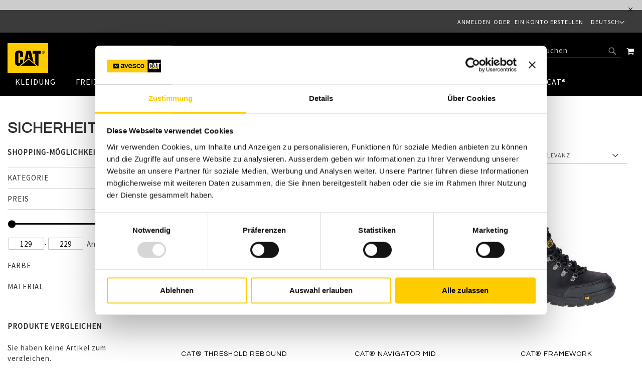

--- FILE ---
content_type: text/html; charset=UTF-8
request_url: https://www.cat-shop.ch/arbeitsschuhe.html
body_size: 28487
content:
 <!doctype html><html lang="de"><head ><script>var LOCALE='de\u002DDE';var BASE_URL='https\u003A\u002F\u002Fwww.cat\u002Dshop.ch\u002F';var require={'baseUrl':'https\u003A\u002F\u002Fwww.cat\u002Dshop.ch\u002Fstatic\u002Fversion1766401843\u002Ffrontend\u002FPearl\u002Fweltpixel_custom\u002Fde_DE'};</script> <meta charset="utf-8"/>
<meta name="title" content="Sicherheitsschuhe"/>
<meta name="robots" content="INDEX,FOLLOW"/>
<meta name="viewport" content="width=device-width, initial-scale=1, maximum-scale=1.0, user-scalable=no"/>
<meta name="format-detection" content="telephone=no"/>
<title>Sicherheitsschuhe</title>
<link as="style" rel="preload" type="text/css" media="all" href="https://www.cat-shop.ch/static/version1766401843/_cache/merged/b08678bfde298f18485fda41e673ffa4.min.css" onload="this.rel='stylesheet'" /><noscript><link href="https://www.cat-shop.ch/static/version1766401843/_cache/merged/b08678bfde298f18485fda41e673ffa4.min.css" media="all" rel="stylesheet" type="text/css"></noscript><link as="style" rel="preload" type="text/css" media="screen and (min-width: 768px)" href="https://www.cat-shop.ch/static/version1766401843/frontend/Pearl/weltpixel_custom/de_DE/css/styles-l.min.css" onload="this.rel='stylesheet'" /><noscript><link href="https://www.cat-shop.ch/static/version1766401843/frontend/Pearl/weltpixel_custom/de_DE/css/styles-l.min.css" media="screen and (min-width: 768px)" rel="stylesheet" type="text/css"></noscript><link as="style" rel="preload" type="text/css" media="screen and (max-width: 768px)" href="https://www.cat-shop.ch/static/version1766401843/frontend/Pearl/weltpixel_custom/de_DE/WeltPixel_NavigationLinks/css/navigation_mobile.min.css" onload="this.rel='stylesheet'" /><noscript><link href="https://www.cat-shop.ch/static/version1766401843/frontend/Pearl/weltpixel_custom/de_DE/WeltPixel_NavigationLinks/css/navigation_mobile.min.css" media="screen and (max-width: 768px)" rel="stylesheet" type="text/css"></noscript><link as="style" rel="preload" type="text/css" media="screen and (min-width: 769px)" href="https://www.cat-shop.ch/static/version1766401843/frontend/Pearl/weltpixel_custom/de_DE/WeltPixel_NavigationLinks/css/navigation_desktop.min.css" onload="this.rel='stylesheet'" /><noscript><link href="https://www.cat-shop.ch/static/version1766401843/frontend/Pearl/weltpixel_custom/de_DE/WeltPixel_NavigationLinks/css/navigation_desktop.min.css" media="screen and (min-width: 769px)" rel="stylesheet" type="text/css"></noscript>


<link rel="preload" as="font" crossorigin="anonymous" href="https://www.cat-shop.ch/static/version1766401843/frontend/Pearl/weltpixel_custom/de_DE/fonts/opensans/light/opensans-300.woff2" />
<link rel="preload" as="font" crossorigin="anonymous" href="https://www.cat-shop.ch/static/version1766401843/frontend/Pearl/weltpixel_custom/de_DE/fonts/opensans/regular/opensans-400.woff2" />
<link rel="preload" as="font" crossorigin="anonymous" href="https://www.cat-shop.ch/static/version1766401843/frontend/Pearl/weltpixel_custom/de_DE/fonts/opensans/semibold/opensans-600.woff2" />
<link rel="preload" as="font" crossorigin="anonymous" href="https://www.cat-shop.ch/static/version1766401843/frontend/Pearl/weltpixel_custom/de_DE/fonts/opensans/bold/opensans-700.woff2" />
<link rel="preload" as="font" crossorigin="anonymous" href="https://www.cat-shop.ch/static/version1766401843/frontend/Pearl/weltpixel_custom/de_DE/fonts/Luma-Icons.woff2" />
<link  rel="canonical" href="https://www.cat-shop.ch/arbeitsschuhe.html" />
<link  rel="next" href="https://www.cat-shop.ch/arbeitsschuhe.html?p=2" />
<link  rel="icon" type="image/x-icon" href="https://www.cat-shop.ch/media/favicon/websites/1/favicon.ico" />
<link rel="shortcut icon" type="image/x-icon" href="https://www.cat-shop.ch/media/favicon/websites/1/favicon.ico" /><script>
let timerId = setInterval(() => {

if (document.querySelector('#s_method_instorepickupmulti_langenthal')) {
    document.querySelector('#s_method_instorepickupmulti_langenthal').parentElement.parentElement.previousElementSibling.remove();
    document.querySelector('#s_method_instorepickupmulti_langenthal').parentElement.remove();
}


if (document.querySelectorAll('.table-checkout-shipping-method').length) {
if (document.querySelector('#label_carrier_langenthal_instorepickupmulti')) {
document.querySelector('#label_carrier_langenthal_instorepickupmulti').parentNode.parentNode.removeChild(document.querySelector('#label_carrier_langenthal_instorepickupmulti').parentNode);
}
clearInterval(timerId);
}
}, 100);
</script>     <script nonce="NTZyZTZ6Z2E1NDRqaTRsYWVuOTB5d2FjNXlvZWhvcHA=">window.getWpGA4Cookie=function(name){match=document.cookie.match(new RegExp(name+'=([^;]+)'));if(match)return decodeURIComponent(match[1].replace(/\+/g,' '));};window.ga4AllowServices=false;var isCookieRestrictionModeEnabled=0,currentWebsiteId=1,cookieRestrictionName='user_allowed_save_cookie';if(isCookieRestrictionModeEnabled){allowedCookies=window.getWpGA4Cookie(cookieRestrictionName);if(allowedCookies!==undefined){allowedWebsites=JSON.parse(allowedCookies);if(allowedWebsites[currentWebsiteId]===1){window.ga4AllowServices=true;}}}else{window.ga4AllowServices=true;}</script>    <!-- Google Tag Manager -->

<script nonce="NTZyZTZ6Z2E1NDRqaTRsYWVuOTB5d2FjNXlvZWhvcHA=">if(window.ga4AllowServices){(function(w,d,s,l,i){w[l]=w[l]||[];w[l].push({'gtm.start':new Date().getTime(),event:'gtm.js'});var f=d.getElementsByTagName(s)[0],j=d.createElement(s),dl=l!='dataLayer'?'&l='+l:'';j.async=true;j.src='https://www.googletagmanager.com/gtm.js?id='+i+dl;f.parentNode.insertBefore(j,f);})(window,document,'script','dataLayer','GTM-5LVN4ZC7');}</script>

<!-- End Google Tag Manager --> 
   <script nonce="NTZyZTZ6Z2E1NDRqaTRsYWVuOTB5d2FjNXlvZWhvcHA=">if(window.ga4AllowServices){window.dataLayer=window.dataLayer||[];var dl4Objects=[{"pageName":"Sicherheitsschuhe","pageType":"category"},{"ecommerce":{"items":[{"item_name":"Cat\u00ae Threshold Rebound Sicherheitsschuh S3","affiliation":"Main Website - Main Website Store - Deutsch","item_id":"726046","price":"229.00","item_category":"Sicherheitsschuhe","item_list_name":"Sicherheitsschuhe","item_list_id":"11","index":1},{"item_name":"Cat\u00ae Navigator Mid Sicherheitsschuh S3","affiliation":"Main Website - Main Website Store - Deutsch","item_id":"719478","price":"229.00","item_category":"Sicherheitsschuhe","item_list_name":"Sicherheitsschuhe","item_list_id":"11","index":2},{"item_name":"Cat\u00ae Framework Sicherheitsschuh S3","affiliation":"Main Website - Main Website Store - Deutsch","item_id":"722603","price":"199.00","item_category":"Sicherheitsschuhe","item_list_name":"Sicherheitsschuhe","item_list_id":"11","index":3},{"item_name":"Cat\u00ae Pneumatic 2.0 Sicherheitsschuh  S3 schwarz","affiliation":"Main Website - Main Website Store - Deutsch","item_id":"725692","price":"229.00","item_category":"Sicherheitsschuhe","item_list_name":"Sicherheitsschuhe","item_list_id":"11","index":4},{"item_name":"Cat\u00ae Pneumatic 2.0 Sicherheitsschuh S3","affiliation":"Main Website - Main Website Store - Deutsch","item_id":"725694","price":"229.00","item_category":"Sicherheitsschuhe","item_list_name":"Sicherheitsschuhe","item_list_id":"11","index":5},{"item_name":"Cat\u00ae Diagnostic 2.0 Sicherheitsschuh S3","affiliation":"Main Website - Main Website Store - Deutsch","item_id":"725685","price":"229.00","item_category":"Sicherheitsschuhe","item_list_name":"Sicherheitsschuhe","item_list_id":"11","index":6},{"item_name":"Cat\u00ae Charge S3 Sicherheitsschuh blau","affiliation":"Main Website - Main Website Store - Deutsch","item_id":"725516","price":"169.00","item_category":"Sicherheitsschuhe","item_list_name":"Sicherheitsschuhe","item_list_id":"11","index":7},{"item_name":"Cat\u00ae Holton Sicherheitsschuh S3 ","affiliation":"Main Website - Main Website Store - Deutsch","item_id":"708029","price":"199.90","item_category":"Sicherheitsschuhe","item_list_name":"Sicherheitsschuhe","item_list_id":"11","index":8},{"item_name":"Cat\u00ae Charge S3 Sicherheitsschuh","affiliation":"Main Website - Main Website Store - Deutsch","item_id":"725517","price":"169.00","item_category":"Sicherheitsschuhe","item_list_name":"Sicherheitsschuhe","item_list_id":"11","index":9},{"item_name":"Cat\u00ae Accomplice S3 Sicherheitsschuh","affiliation":"Main Website - Main Website Store - Deutsch","item_id":"725170","price":"199.00","item_category":"Sicherheitsschuhe","item_list_name":"Sicherheitsschuhe","item_list_id":"11","index":10},{"item_name":"Cat\u00ae Powerplant S3 Sicherheitsschuh","affiliation":"Main Website - Main Website Store - Deutsch","item_id":"724623","price":"149.00","item_category":"Sicherheitsschuhe","item_list_name":"Sicherheitsschuhe","item_list_id":"11","index":11},{"item_name":"Cat\u00ae Excavator S3 Sicherheitsschuh","affiliation":"Main Website - Main Website Store - Deutsch","item_id":"725135","price":"219.00","item_category":"Sicherheitsschuhe","item_list_name":"Sicherheitsschuhe","item_list_id":"11","index":12},{"item_name":"Cat\u00ae Everett S3 Sicherheitsschuh","affiliation":"Main Website - Main Website Store - Deutsch","item_id":"725322","price":"199.00","item_category":"Sicherheitsschuhe","item_list_name":"Sicherheitsschuhe","item_list_id":"11","index":13},{"item_name":"Cat\u00ae Elmore Sicherheitsschuh S1P","affiliation":"Main Website - Main Website Store - Deutsch","item_id":"725317","price":"139.00","item_category":"Sicherheitsschuhe","item_list_name":"Sicherheitsschuhe","item_list_id":"11","index":14},{"item_name":"Cat\u00ae Framework S3 Sicherheitsschuh","affiliation":"Main Website - Main Website Store - Deutsch","item_id":"722602","price":"199.00","item_category":"Sicherheitsschuhe","item_list_name":"Sicherheitsschuhe","item_list_id":"11","index":15}],"item_list_id":"11","item_list_name":"Sicherheitsschuhe"},"event":"view_item_list"},{"ecommerce":{"items":[{"item_name":"Cat\u00ae Powerplant Sicherheitsschuh S3","affiliation":"Main Website - Main Website Store - Deutsch","item_id":"724629","price":"149.00","item_category":"Sicherheitsschuhe","item_list_name":"Sicherheitsschuhe","item_list_id":"11","index":16},{"item_name":"Cat\u00ae Byway Sicherheitsschuh S1P","affiliation":"Main Website - Main Website Store - Deutsch","item_id":"722734","price":"129.00","item_category":"Sicherheitsschuhe","item_list_name":"Sicherheitsschuhe","item_list_id":"11","index":17},{"item_name":"Cat\u00ae Munising Sicherheitsschuh S3","affiliation":"Main Website - Main Website Store - Deutsch","item_id":"720161","price":"199.00","item_category":"Sicherheitsschuhe","item_list_name":"Sicherheitsschuhe","item_list_id":"11","index":18},{"item_name":"Cat\u00ae Holton Sicherheitsschuh S3","affiliation":"Main Website - Main Website Store - Deutsch","item_id":"708030","price":"199.90","item_category":"Sicherheitsschuhe","item_list_name":"Sicherheitsschuhe","item_list_id":"11","index":19}],"item_list_id":"11","item_list_name":"Sicherheitsschuhe"},"event":"view_item_list"}];for(var i in dl4Objects){window.dataLayer.push({ecommerce:null});window.dataLayer.push(dl4Objects[i]);}
var wpGA4Cookies=['wp_ga4_user_id','wp_ga4_customerGroup'];wpGA4Cookies.map(function(cookieName){var cookieValue=window.getWpGA4Cookie(cookieName);if(cookieValue){var dl4Object={};dl4Object[cookieName.replace('wp_ga4_','')]=cookieValue;window.dataLayer.push(dl4Object);}});}</script> <script type="text/x-magento-init">{"*":{"Magento_PageCache/js/form-key-provider":{"isPaginationCacheEnabled":0}}}</script><link rel="stylesheet" type="text/css" media="all" href="https://maxcdn.bootstrapcdn.com/font-awesome/latest/css/font-awesome.min.css">    <link rel="stylesheet" type="text/css" href="https://fonts.googleapis.com/css?display=swap&family=Questrial:900,400%7CSource+Sans+Pro:400&subset=latin">   <script type="application/ld+json">{"@context":"https://schema.org","@type":"BreadcrumbList","itemListElement":[{"@type":"ListItem","position":1,"item":{"@id":"https://www.cat-shop.ch/","name":"Home"}}]}</script></head><body data-container="body" data-mage-init='{"loaderAjax": {}, "loader": { "icon": "https://www.cat-shop.ch/static/version1766401843/frontend/Pearl/weltpixel_custom/de_DE/images/loader-2.gif"}}' id="html-body" class="theme-pearl page-with-filter wp-ln-filter-page wp-ais wp-acs store-view-german page-products categorypath-arbeitsschuhe category-arbeitsschuhe default-layer catalog-category-view page-layout-2columns-left">   <!-- Google Tag Manager (noscript) -->

<noscript><iframe src=https://www.googletagmanager.com/ns.html?id=GTM-5LVN4ZC7

height="0" width="0" style="display:none;visibility:hidden"></iframe></noscript>

<!-- End Google Tag Manager (noscript) -->           <div class="cookie-status-message" id="cookie-status">The store will not work correctly when cookies are disabled.</div>     <noscript><div class="message global noscript"><div class="content"><p><strong>JavaScript scheint in Ihrem Browser deaktiviert zu sein.</strong> <span> Um unsere Website in bester Weise zu erfahren, aktivieren Sie Javascript in Ihrem Browser.</span></p></div></div></noscript>       <div class="page-wrapper"><div class="page-header page-header-v3"><header class="page-header"><div class="header-global-promo">   <div class="global-notification-wrapper" data-mage-init='{"WeltPixel_CustomHeader/js/globalPromo": {}}'><div class="notice-inner"></div><a href="javascript: void(0)" class="close-global-notification icon-line-cross"></a></div></div><div class="panel wrapper"><div class="panel header"><ul class="compare wrapper"> <li class="item link compare" data-bind="scope: 'compareProducts'" data-role="compare-products-link"><a class="action compare no-display" title="Produkte&#x20;vergleichen" data-bind="attr: {'href': compareProducts().listUrl}, css: {'no-display': !compareProducts().count}" >Produkte vergleichen <span class="counter qty" data-bind="text: compareProducts().countCaption"></span></a></li> </ul> <a class="action skip contentarea" href="#contentarea"><span> Zum Inhalt springen</span></a>    <div class="switcher language switcher-language" data-ui-id="language-switcher" id="switcher-language"><strong class="label switcher-label"><span>Sprache</span></strong> <div class="actions dropdown options switcher-options"><div class="action toggle switcher-trigger" id="switcher-language-trigger" data-mage-init='{"dropdown":{}}' data-toggle="dropdown" data-trigger-keypress-button="true"><strong class="view-german"><span>Deutsch</span></strong></div><ul class="dropdown switcher-dropdown" data-target="dropdown">    <li class="view-french switcher-option"><a href="https://www.cat-shop.ch/stores/store/redirect/___store/french/___from_store/german/uenc/aHR0cHM6Ly93d3cuY2F0LXNob3AuY2gvYXJiZWl0c3NjaHVoZS5odG1sP19fX3N0b3JlPWZyZW5jaA~~/">Français</a></li>  </ul></div></div> <ul class="header links">  <li class="greet welcome" data-bind="scope: 'customer'"><!-- ko if: customer().fullname --><span class="logged-in" data-bind="text: new String('Willkommen, %1!'). replace('%1', customer().fullname)"></span> <!-- /ko --><!-- ko ifnot: customer().fullname --><span class="not-logged-in" data-bind="text: ''"></span>  <!-- /ko --></li>    <li class="link authorization-link" data-label="oder"><a href="https://www.cat-shop.ch/customer/account/login/referer/aHR0cHM6Ly93d3cuY2F0LXNob3AuY2gvYXJiZWl0c3NjaHVoZS5odG1s/" >Anmelden</a></li><li><a href="https://www.cat-shop.ch/customer/account/create/" id="idA3hCeZIk" >Ein Konto erstellen</a></li></ul></div></div><div class="header content"> <span data-action="toggle-nav" class="action nav-toggle"><span>Navigation umschalten</span></span> <a class="logo" href="https://www.cat-shop.ch/" title="Cat&#x20;Shop" aria-label="store logo"><img src="https://www.cat-shop.ch/media/logo/websites/1/logo_page.png" title="Cat&#x20;Shop" alt="Cat&#x20;Shop" width="81" height="60" /></a><div class="header_right"> <div data-block="minicart" class="minicart-wrapper quickcart-wrapper minicart-weltpixel"><a class="action showcart" href="https://www.cat-shop.ch/checkout/cart/" data-bind="scope: 'minicart_content'"><span class="text">Warenkorb</span> <span class="counter qty empty" data-bind="css: { empty: !!getCartParam('summary_count') == false }, blockLoader: isLoading"><span class="counter-number"><!-- ko text: getCartParam('summary_count') --><!-- /ko --></span> <span class="counter-label"><!-- ko if: getCartParam('summary_count') --><!-- ko text: getCartParam('summary_count') --><!-- /ko --><!-- ko i18n: 'items' --><!-- /ko --><!-- /ko --></span></span></a>  <div class="block block-minicart block-quickcart empty" data-role="dropdownDialog" data-mage-init='{"dropdownDialog":{ "appendTo":"[data-block=minicart]", "triggerTarget":".showcart", "timeout": "2000", "closeOnMouseLeave": false, "closeOnEscape": true, "triggerClass":"active", "parentClass":"active", "buttons":[]}}' ><div id="minicart-content-wrapper" class="quickcart-content-wrapper" data-bind="scope: 'minicart_content'"><!-- ko template: getTemplate() --><!-- /ko --></div></div>   <style> .block-content-quickcart .quickcart-top { background: #000000; color: #FFFFFF; height: 50px; line-height: 50px; } .block-content-quickcart .quickcart-top button.close { height: 50px; } .block-content-quickcart .quickcart-top button.close span { color: #FFFFFF; } .block-content-quickcart .quickcart-top .action.close::before { color: #FFFFFF; } .block-content-quickcart .quickcart-bottom-container .subtotal { background: #F6F6F6; color: #000000; } .block-content-quickcart .quickcart-bottom-container .grand_total { background: #F6F6F6; color: #000000; }  </style></div></div>  <div class="block block-search"><div class="block block-title"><strong>Search</strong></div><div class="block block-content"><form class="form minisearch" id="search_mini_form" action="https://www.cat-shop.ch/catalogsearch/result/" method="get"> <div class="field search"><label class="label" for="search" data-role="minisearch-label"><span>Search</span></label> <div class="control"><input id="search" data-mage-init='{ "quickSearch": { "formSelector": "#search_mini_form", "url": "https://www.cat-shop.ch/search/ajax/suggest/", "destinationSelector": "#search_autocomplete", "minSearchLength": "3" } }' type="text" name="q" value="" placeholder="Shop&#x20;durchsuchen" class="input-text" maxlength="128" role="combobox" aria-haspopup="false" aria-autocomplete="both" autocomplete="off" aria-expanded="false"/>  <div id="searchautocomplete" class="searchautocomplete vertically" style="width: 350px; background: #FFFFFF; color: #000000"> <div id="search_autocomplete" class="wpx-search-autocomplete-hidden"></div>  <div class="container-autocomplete cat-container"></div>   <div class="separator" style="background:#F0EFF0; color:#000000">Artikel</div> <div class="container-autocomplete"> <div class="prod-container"></div><div class="more-results"><a href="#" onclick="document.getElementById('search_mini_form').submit()" class="advanced_search"></a></div></div></div> <div class="nested"><a class="action advanced" href="https://www.cat-shop.ch/catalogsearch/advanced/" data-action="advanced-search">Erweiterte Suche</a></div>     </div></div><div class="actions"><button type="submit" title="Search" class="action search" aria-label="Search" ><span>Search</span></button></div></form></div></div>  <div class="sections nav-sections-3&#x20;nav-sections"> <div class="section-items nav-sections-3&#x20;nav-sections-items" data-mage-init='{"tabs":{"openedState":"active"}}'>  <div class="section-item-title nav-sections-3&#x20;nav-sections-item-title" data-role="collapsible"><a class="nav-sections-3&#x20;nav-sections-item-switch" data-toggle="switch" href="#store.menu">Menü</a></div><div class="section-item-content nav-sections-3&#x20;nav-sections-item-content" id="store.menu" data-role="content">  <nav class="navigation" data-action="navigation"><ul data-mage-init='{"menu":{"responsive":true, "expanded":true, "position":{"my":"left top","at":"left bottom"}}}'><li  class="megamenu level-top-sectioned  level0 nav-1 category-item first level-top parent mm-first-item mm-has-children"   ><a href="https://www.cat-shop.ch/kleidung.html"  class="level-top"><span class="mm-subcategory-title underline-megamenu " >Kleidung</span></a><ul class="level0 submenu sectioned  " style="display: none;"><li class="submenu-child"><ul class="columns-group starter" style="width: auto"><li  class="megamenu level1 nav-1-1 category-item first parent mm-first-item mm-has-children" data-has-children="1" style="width: auto" ><a href="https://www.cat-shop.ch/kleidung/kleidung-herren.html"  class="mm-category-title " ><span class="mm-subcategory-title underline-megamenu " >Kleidung Herren</span></a><ul class="level1 submenu   " style="display: none;"><li  class="megamenu level2 nav-1-1-1 category-item first mm-first-item mm-no-children"   ><a href="https://www.cat-shop.ch/kleidung/kleidung-herren/t-shirts-herren.html"  class=" label-position-center " ><span class="mm-subcategory-title underline-megamenu " >T-Shirts </span></a></li><li  class="megamenu level2 nav-1-1-2 category-item mm-no-children"   ><a href="https://www.cat-shop.ch/kleidung/kleidung-herren/hemden.html"  class=" label-position-center " ><span class="mm-subcategory-title underline-megamenu " >Hemden</span></a></li><li  class="megamenu level2 nav-1-1-3 category-item mm-no-children"   ><a href="https://www.cat-shop.ch/kleidung/kleidung-herren/sweatshirts-pullover.html"  class=" " ><span class="mm-subcategory-title underline-megamenu " >Sweatshirts &amp; Pullover</span></a></li><li  class="megamenu level2 nav-1-1-4 category-item mm-no-children"   ><a href="https://www.cat-shop.ch/kleidung/kleidung-herren/jacken-gilets.html"  class=" " ><span class="mm-subcategory-title underline-megamenu " >Jacken &amp; Gilets</span></a></li><li  class="megamenu level2 nav-1-1-5 category-item mm-no-children"   ><a href="https://www.cat-shop.ch/kleidung/kleidung-herren.html/shorts-hosen-herren.html"  class=" label-position-center " ><span class="mm-subcategory-title underline-megamenu " >Shorts / Hosen </span></a></li><li  class="megamenu level2 nav-1-1-6 category-item last mm-no-children"   ><a href="https://www.cat-shop.ch/kleidung/kleidung-herren/unterwaesche-und-socken.html"  class=" " ><span class="mm-subcategory-title underline-megamenu " >Unterwäsche und Socken</span></a></li></ul><!-- end submenu --></li></ul><ul class="columns-group inner" style="width: auto"><li  class="megamenu level1 nav-1-2 category-item mm-no-children" data-has-children="1" style="width: auto" ><a href="https://www.cat-shop.ch/kleidung/muetzen-und-kappen.html"  class=" label-position-center " ><span class="mm-subcategory-title underline-megamenu " >Mützen und Kappen</span></a></li></ul><ul class="columns-group inner" style="width: auto"><li  class="megamenu level1 nav-1-3 category-item mm-no-children" data-has-children="1" style="width: auto" ><a href="https://www.cat-shop.ch/kleidung/kleidung-damen.html"  class=" " ><span class="mm-subcategory-title underline-megamenu " >Kleidung Damen</span></a></li></ul><ul class="columns-group inner" style="width: auto"><li  class="megamenu level1 nav-1-4 category-item last mm-no-children" data-has-children="1" style="width: auto" ><a href="https://www.cat-shop.ch/kleidung/kleidung-kids.html"  class=" " ><span class="mm-subcategory-title underline-megamenu " >Kleidung Kids</span></a></li><span class="close columns-group last"></span></ul></li><!-- end submenu-child --></ul><!-- end submenu --></li><li  class="megamenu level-top-sectioned  level0 nav-2 category-item level-top parent mm-has-children"   ><a href="https://www.cat-shop.ch/schuhe.html"  class="level-top"><span class="mm-subcategory-title underline-megamenu " >Freizeitschuhe</span></a><ul class="level0 submenu sectioned  " style="display: none;"><li class="submenu-child"><ul class="columns-group starter" style="width: auto"><li  class="megamenu level1 nav-2-1 category-item first mm-first-item mm-no-children"  style="width: auto" ><a href="https://www.cat-shop.ch/schuhe/herrenschuhe.html"  class=" " ><span class="mm-subcategory-title underline-megamenu " >Herrenschuhe</span></a></li><li  class="megamenu level1 nav-2-2 category-item last mm-no-children"  style="width: auto" ><a href="https://www.cat-shop.ch/schuhe/damenschuhe.html"  class=" " ><span class="mm-subcategory-title underline-megamenu " >Damenschuhe</span></a></li><span class="close columns-group last"></span></ul></li><!-- end submenu-child --></ul><!-- end submenu --></li><li  class="megamenu level-top-sectioned active level0 nav-3 category-item active level-top parent mm-has-children"   ><a href="https://www.cat-shop.ch/arbeitsschuhe.html"  class="level-top label-position-center"><span class="mm-subcategory-title underline-megamenu " >Sicherheitsschuhe</span></a><ul class="level0 submenu sectioned  " style="display: none;"><li class="submenu-child"><ul class="columns-group starter" style="width: auto"><li  class="megamenu level1 nav-3-1 category-item first mm-first-item mm-no-children"  style="width: auto" ><a href="https://www.cat-shop.ch/arbeitsschuhe/sicherheitsklasse-s1.html"  class=" label-position-center " ><span class="mm-subcategory-title underline-megamenu " >Sicherheitsklasse S1P</span></a></li><li  class="megamenu level1 nav-3-2 category-item last mm-no-children"  style="width: auto" ><a href="https://www.cat-shop.ch/arbeitsschuhe/sicherheitsklasse-s3.html"  class=" label-position-center " ><span class="mm-subcategory-title underline-megamenu " >Sicherheitsklasse S3</span></a></li><span class="close columns-group last"></span></ul></li><!-- end submenu-child --></ul><!-- end submenu --></li><li  class="megamenu level-top-sectioned  level0 nav-4 category-item level-top parent mm-has-children"   ><a href="https://www.cat-shop.ch/modelle.html"  class="level-top"><span class="mm-subcategory-title underline-megamenu " >Modelle</span></a><ul class="level0 submenu sectioned  " style="display: none;"><li class="submenu-child"><ul class="columns-group starter" style="width: auto"><li  class="megamenu level1 nav-4-1 category-item first mm-first-item mm-no-children"  style="width: auto" ><a href="https://www.cat-shop.ch/modelle/hydraulikbagger.html"  class=" " ><span class="mm-subcategory-title underline-megamenu " >Hydraulikbagger</span></a></li><li  class="megamenu level1 nav-4-2 category-item mm-no-children"  style="width: auto" ><a href="https://www.cat-shop.ch/modelle/lader.html"  class=" " ><span class="mm-subcategory-title underline-megamenu " >Lader</span></a></li><li  class="megamenu level1 nav-4-3 category-item mm-no-children"  style="width: auto" ><a href="https://www.cat-shop.ch/modelle/dozer.html"  class=" " ><span class="mm-subcategory-title underline-megamenu " >Dozer</span></a></li><li  class="megamenu level1 nav-4-4 category-item mm-no-children"  style="width: auto" ><a href="https://www.cat-shop.ch/modelle/grader-und-schuerfzuege.html"  class=" " ><span class="mm-subcategory-title underline-megamenu " >Grader und Schürfzüge</span></a></li></ul><ul class="columns-group inner"style="width: auto"><li  class="megamenu level1 nav-4-5 category-item mm-no-children"  style="width: auto" ><a href="https://www.cat-shop.ch/modelle/muldenkipper.html"  class=" " ><span class="mm-subcategory-title underline-megamenu " >Muldenkipper</span></a></li><li  class="megamenu level1 nav-4-6 category-item mm-no-children"  style="width: auto" ><a href="https://www.cat-shop.ch/modelle/trucks.html"  class=" " ><span class="mm-subcategory-title underline-megamenu " >Trucks</span></a></li><li  class="megamenu level1 nav-4-7 category-item mm-no-children"  style="width: auto" ><a href="https://www.cat-shop.ch/modelle/sets.html"  class=" " ><span class="mm-subcategory-title underline-megamenu " >Sets</span></a></li><li  class="megamenu level1 nav-4-8 category-item last mm-no-children"  style="width: auto" ><a href="https://www.cat-shop.ch/modelle/andere.html"  class=" " ><span class="mm-subcategory-title underline-megamenu " >Andere</span></a></li><span class="close columns-group last"></span></ul></li><!-- end submenu-child --></ul><!-- end submenu --></li><li  class="megamenu level-top-sectioned  level0 nav-5 category-item level-top mm-no-children"   ><a href="https://www.cat-shop.ch/spielzeuge.html"  class="level-top"><span class="mm-subcategory-title underline-megamenu " >Spielzeuge</span></a></li><li  class="megamenu level-top-sectioned  level0 nav-6 category-item level-top parent mm-has-children"   ><a href="https://www.cat-shop.ch/accessoires.html"  class="level-top label-position-center"><span class="mm-subcategory-title underline-megamenu " >Fanartikel</span></a><ul class="level0 submenu sectioned  " style="display: none;"><li class="submenu-child"><ul class="columns-group starter" style="width: auto"><li  class="megamenu level1 nav-6-1 category-item first mm-first-item mm-no-children"  style="width: auto" ><a href="https://www.cat-shop.ch/accessoires/uhren.html"  class=" " ><span class="mm-subcategory-title underline-megamenu " >Uhren</span></a></li><li  class="megamenu level1 nav-6-2 category-item mm-no-children"  style="width: auto" ><a href="https://www.cat-shop.ch/accessoires.html/schmuck.html"  class=" label-position-center " ><span class="mm-subcategory-title underline-megamenu " >Schmuck</span></a></li><li  class="megamenu level1 nav-6-3 category-item mm-no-children"  style="width: auto" ><a href="https://www.cat-shop.ch/accessoires/taschen-rucksaecke-etuis.html"  class=" " ><span class="mm-subcategory-title underline-megamenu " >Taschen, Rucksäcke &amp; Etuis</span></a></li><li  class="megamenu level1 nav-6-4 category-item mm-no-children"  style="width: auto" ><a href="https://www.cat-shop.ch/accessoires/buecher-kalender.html"  class=" label-position-center " ><span class="mm-subcategory-title underline-megamenu " >Bücher &amp; Kalender</span></a></li><li  class="megamenu level1 nav-6-5 category-item mm-no-children"  style="width: auto" ><a href="https://www.cat-shop.ch/accessoires/dies-das.html"  class=" label-position-center " ><span class="mm-subcategory-title underline-megamenu " >Dies &amp; Das</span></a></li><li  class="megamenu level1 nav-6-6 category-item mm-no-children"  style="width: auto" ><a href="https://www.cat-shop.ch/accessoires/guertel-gurtschnallen.html"  class=" " ><span class="mm-subcategory-title underline-megamenu " >Gürtel &amp; Gurtschnallen</span></a></li></ul><ul class="columns-group inner"style="width: auto"><li  class="megamenu level1 nav-6-7 category-item mm-no-children"  style="width: auto" ><a href="https://www.cat-shop.ch/accessoires/schluesselanhaenger.html"  class=" " ><span class="mm-subcategory-title underline-megamenu " >Schlüsselanhänger</span></a></li><li  class="megamenu level1 nav-6-8 category-item mm-no-children"  style="width: auto" ><a href="https://www.cat-shop.ch/accessoires/buero.html"  class=" " ><span class="mm-subcategory-title underline-megamenu " >Büro</span></a></li><li  class="megamenu level1 nav-6-9 category-item mm-no-children"  style="width: auto" ><a href="https://www.cat-shop.ch/accessoires/handy-smartphones-telefone.html"  class=" " ><span class="mm-subcategory-title underline-megamenu " >Zubehör Cat® Phones</span></a></li><li  class="megamenu level1 nav-6-10 category-item mm-no-children"  style="width: auto" ><a href="https://www.cat-shop.ch/accessoires.html/sonnenbrillen.html"  class=" " ><span class="mm-subcategory-title underline-megamenu " >Brillen</span></a></li><li  class="megamenu level1 nav-6-11 category-item last mm-no-children"  style="width: auto" ><a href="https://www.cat-shop.ch/accessoires.html/gutscheine.html"  class=" label-position-center " ><span class="mm-subcategory-title underline-megamenu " >Gutscheine</span></a></li><span class="close columns-group last"></span></ul></li><!-- end submenu-child --></ul><!-- end submenu --></li><li  class="megamenu level-top-sectioned  level0 nav-7 category-item level-top mm-no-children"   ><a href="https://www.cat-shop.ch/sale.html"  class="level-top label-position-center"><span class="mm-subcategory-title underline-megamenu " >Sale</span></a></li><li  class="megamenu level-top-sectioned  level0 nav-8 category-item level-top mm-no-children"   ><a href="https://www.cat-shop.ch/centennial.html"  class="level-top label-position-center"><span class="mm-subcategory-title underline-megamenu " >100 Jahre Cat®</span></a></li><style>body .nav-sections .navigation ul li.megamenu.level0 ul.level0.submenu.sectioned li a.ui-state-focus{ color:#000 !important;}body .page-wrapper .nav-sections .navigation ul li.megamenu.mm-first-item a.level-top{ padding-left: 0px ;}.nav-sections:not(.nav-mobile) .navigation ul li.level0 > a span:first-child,.nav-sections:not(.nav-mobile) .navigation ul li.level0 > a span:nth-child(2){ font-size: inherit;;}.nav-sections:not(.nav-mobile) .navigation .megamenu.level-top-fullwidth .submenu .columns-group li.level1 > a span,.nav-sections:not(.nav-mobile) .navigation .megamenu.level-top-sectioned .submenu .columns-group li.level1 > a span,.nav-sections:not(.nav-mobile) .navigation .megamenu.level-top-boxed .submenu .columns-group li.level1 > a span{ font-size: inherit;;}.nav-sections:not(.nav-mobile) .navigation .megamenu.level-top-fullwidth .submenu .columns-group li.level2 > a span,.nav-sections:not(.nav-mobile) .navigation .megamenu.level-top-sectioned .submenu .columns-group li.level2 > a span,.nav-sections:not(.nav-mobile) .navigation .megamenu.level-top-boxed .submenu .columns-group li.level2 > a span{ font-size: inherit;;}body .nav-sections .navigation ul li.megamenu.level1 ul.level1.submenu. li a.ui-state-focus{ color:#000 !important;}body .nav-sections .navigation ul li.megamenu.level2 ul.level2.submenu. li a.ui-state-focus{ color:#000 !important;}</style> </ul></nav></div>  <div class="section-item-title nav-sections-3&#x20;nav-sections-item-title" data-role="collapsible"><a class="nav-sections-3&#x20;nav-sections-item-switch" data-toggle="switch" href="#store.links">Konto</a></div><div class="section-item-content nav-sections-3&#x20;nav-sections-item-content" id="store.links" data-role="content"><!-- Account links --></div>  <div class="section-item-title nav-sections-3&#x20;nav-sections-item-title" data-role="collapsible"><a class="nav-sections-3&#x20;nav-sections-item-switch" data-toggle="switch" href="#store.settings">Einstellungen</a></div><div class="section-item-content nav-sections-3&#x20;nav-sections-item-content" id="store.settings" data-role="content">    <div class="switcher language switcher-language" data-ui-id="language-switcher" id="switcher-language-nav"><strong class="label switcher-label"><span>Sprache</span></strong> <div class="actions dropdown options switcher-options"><div class="action toggle switcher-trigger" id="switcher-language-trigger-nav" data-mage-init='{"dropdown":{}}' data-toggle="dropdown" data-trigger-keypress-button="true"><strong class="view-german"><span>Deutsch</span></strong></div><ul class="dropdown switcher-dropdown" data-target="dropdown">    <li class="view-french switcher-option"><a href="https://www.cat-shop.ch/stores/store/redirect/___store/french/___from_store/german/uenc/aHR0cHM6Ly93d3cuY2F0LXNob3AuY2gvYXJiZWl0c3NjaHVoZS5odG1sP19fX3N0b3JlPWZyZW5jaA~~/">Français</a></li>  </ul></div></div>  </div></div></div></div></header></div>  <div class="breadcrumbs"><ul class="items"> <li class="item home"> <a href="https://www.cat-shop.ch/" title="Zur Startseite">Startseite</a> </li>  <li class="item category11"> <strong>Sicherheitsschuhe</strong> </li> </ul></div><main id="maincontent" class="page-main"> <a id="contentarea" tabindex="-1"></a>  <div class="page-title-wrapper"><h1 class="page-title"  id="page-title-heading"   aria-labelledby="page-title-heading&#x20;toolbar-amount" ><span class="base" data-ui-id="page-title-wrapper" >Sicherheitsschuhe</span></h1> </div><div class="page messages"> <div data-placeholder="messages"></div> <div data-bind="scope: 'messages'"><!-- ko if: cookieMessages && cookieMessages.length > 0 --><div aria-atomic="true" role="alert" data-bind="foreach: { data: cookieMessages, as: 'message' }" class="messages"><div data-bind="attr: { class: 'message-' + message.type + ' ' + message.type + ' message', 'data-ui-id': 'message-' + message.type }"><div data-bind="html: $parent.prepareMessageForHtml(message.text)"></div></div></div><!-- /ko --><!-- ko if: messages().messages && messages().messages.length > 0 --><div aria-atomic="true" role="alert" class="messages" data-bind="foreach: { data: messages().messages, as: 'message' }"><div data-bind="attr: { class: 'message-' + message.type + ' ' + message.type + ' message', 'data-ui-id': 'message-' + message.type }"><div data-bind="html: $parent.prepareMessageForHtml(message.text)"></div></div></div><!-- /ko --></div></div><div class="category-view">      </div><div class="columns"><div class="column main"><input name="form_key" type="hidden" value="Szqg2t0dVXJ3bVvt" /> <div id="authenticationPopup" data-bind="scope:'authenticationPopup', style: {display: 'none'}">  <!-- ko template: getTemplate() --><!-- /ko --> </div>    <div data-mage-init='{"Mirasvit_Feed\/js\/report245":[]}'></div>     <div id="layer-product-list">           <div class="toolbar toolbar-products" data-mage-init='{"productListToolbarForm":{"mode":"product_list_mode","direction":"product_list_dir","order":"product_list_order","limit":"product_list_limit","modeDefault":"grid","directionDefault":"asc","orderDefault":"position~asc","limitDefault":24,"url":"https:\/\/www.cat-shop.ch\/arbeitsschuhe.html","formKey":"Szqg2t0dVXJ3bVvt","post":false}}'>     <div class="modes"> </div>    <p class="toolbar-amount" id="toolbar-amount"> <span class="toolbar-number">19</span> Elemente </p>   <div class="toolbar-sorter sorter"><label class="sorter-label sort-by-desktop sort-by-mobile" for="sorter">Sortieren nach</label> <select id="sorter" data-role="sorter" class="sorter-options"> <option value="position&#x7E;asc"  selected="selected"  >Relevanz</option> <option value="name&#x7E;asc"  >Alphabetisch (A to Z)</option> <option value="name&#x7E;desc"  >Alphabetisch (Z to A)</option> <option value="price&#x7E;asc"  >Preis (Günstigste)</option> <option value="price&#x7E;desc"  >Preis (Teuerste)</option> <option value="new_arrivals&#x7E;desc"  >Neu im Shop</option> <option value="top_seller&#x7E;desc"  >Bestseller</option> <option value="top_rated&#x7E;desc"  >Bewertung</option></select>  <a title="Absteigend&#x20;sortieren" href="#" class="action sorter-action sort-asc" data-role="direction-switcher" data-value="desc"><span>Absteigend sortieren</span></a> </div>  </div>      <div class="products wrapper grid products-grid"> <ol class="products list items product-items">  <li class="item product product-item"> <div class="product-item-info" data-container="product-grid">     <div class="product_image"> <a data-wpproductlabel="1" data-product-id="7076"  href="https://www.cat-shop.ch/catr-threshold-rebound-sicherheitsschuh-s3.html" class="product photo product-item-photo" tabindex="-1">   <span class="product-image-container" style="width:240px;"><span class="product-image-wrapper" style="padding-bottom: 125%;"><img class="product-image-photo "    src="https://www.cat-shop.ch/media/catalog/product/cache/6af380d618f1a8f2b74057203f925c9c/7/2/726046.jpg"    data-hoversrc="https://www.cat-shop.ch/media/catalog/product/cache/6af380d618f1a8f2b74057203f925c9c/7/2/726046.jpg" data-origsrc="https://www.cat-shop.ch/media/catalog/product/cache/6af380d618f1a8f2b74057203f925c9c/7/2/726046.jpg" onmouseover="this.setAttribute('data-tmp', this.src);this.src=this.getAttribute('data-hoversrc');" onmouseout="this.src=this.getAttribute('data-tmp')" onmousemove="if (this.getAttribute('data-hoversrc') != this.src) this.setAttribute('data-tmp', this.src)"  width="240" height="300" alt="Cat® Threshold Rebound Sicherheitsschuh S3"  /></span></span></a>  <div class="product actions product-item-actions"><div class="actions-secondary"></div></div> </div> <div class="product details product-item-details"> <h2 class="product name product-item-name"><a class="product-item-link" href="https://www.cat-shop.ch/catr-threshold-rebound-sicherheitsschuh-s3.html">Cat® Threshold Rebound Sicherheitsschuh S3</a></h2>    <div class="price-box price-final_price" data-role="priceBox" data-product-id="7076" data-price-box="product-id-7076"> <span class="normal-price">  <span class="price-container price-final_price&#x20;tax&#x20;weee" > <span class="price-label">Ab</span>  <span  id="product-price-7076"  data-price-amount="229" data-price-type="finalPrice" class="price-wrapper " ><span class="price">229,00 CHF</span></span>  </span></span>  </div>  <div class="price-details">  <span class="tax-details">inkl. gesetzl. MwSt.</span>  </div>      <div class="swatch-opt-7076" data-role="swatch-option-7076"></div><a  class="weltpixel-quickview weltpixel_quickview_button_v2" data-quickview-url="https://www.cat-shop.ch/weltpixel_quickview/catalog_product/view/id/7076/" href="javascript:void(0);"><span>Quickview</span></a>  <div class="product-item-inner hoverShow"><div class="product-item-inner-hide"></div><div class="product actions product-item-actions  center"><div class="actions-primary"> <div class="addtocart_position_5 center"> <form data-role="tocart-form" action="https://www.cat-shop.ch/checkout/cart/add/uenc/aHR0cHM6Ly93d3cuY2F0LXNob3AuY2gvYXJiZWl0c3NjaHVoZS5odG1s/product/7076/" method="post"><input type="hidden" name="product" value="7076"><input type="hidden" name="uenc" value="aHR0cHM6Ly93d3cuY2F0LXNob3AuY2gvY2hlY2tvdXQvY2FydC9hZGQvdWVuYy9hSFIwY0hNNkx5OTNkM2N1WTJGMExYTm9iM0F1WTJndllYSmlaV2wwYzNOamFIVm9aUzVvZEcxcy9wcm9kdWN0LzcwNzYv"><input name="form_key" type="hidden" value="Szqg2t0dVXJ3bVvt" /> <button type="submit" title="In den Warenkorb" class="action tocart primary"><span>In den Warenkorb</span></button></form></div></div><div data-role="add-to-links" class="actions-secondary"> <a href="#" class="action towishlist whishlist_position_2" title="Zur Wunschliste hinzufügen" aria-label="Zur Wunschliste hinzufügen" data-post='{"action":"https:\/\/www.cat-shop.ch\/wishlist\/index\/add\/","data":{"product":7076,"uenc":"aHR0cHM6Ly93d3cuY2F0LXNob3AuY2gvYXJiZWl0c3NjaHVoZS5odG1s"}}' data-action="add-to-wishlist" role="button"><span>Zur Wunschliste hinzufügen</span></a>   </div></div></div></div></div>  </li><li class="item product product-item"> <div class="product-item-info" data-container="product-grid">     <div class="product_image"> <a data-wpproductlabel="1" data-product-id="7069"  href="https://www.cat-shop.ch/catr-navigator-mid-sicherheitsschuh-s3.html" class="product photo product-item-photo" tabindex="-1">   <span class="product-image-container" style="width:240px;"><span class="product-image-wrapper" style="padding-bottom: 125%;"><img class="product-image-photo "    src="https://www.cat-shop.ch/media/catalog/product/cache/6af380d618f1a8f2b74057203f925c9c/7/1/719478_2l.jpeg"    data-hoversrc="https://www.cat-shop.ch/media/catalog/product/cache/6af380d618f1a8f2b74057203f925c9c/7/1/719478_2l.jpeg" data-origsrc="https://www.cat-shop.ch/media/catalog/product/cache/6af380d618f1a8f2b74057203f925c9c/7/1/719478_2l.jpeg" onmouseover="this.setAttribute('data-tmp', this.src);this.src=this.getAttribute('data-hoversrc');" onmouseout="this.src=this.getAttribute('data-tmp')" onmousemove="if (this.getAttribute('data-hoversrc') != this.src) this.setAttribute('data-tmp', this.src)"  width="240" height="300" alt="Cat® Navigator Mid Sicherheitsschuh S3"  /></span></span></a>  <div class="product actions product-item-actions"><div class="actions-secondary"></div></div> </div> <div class="product details product-item-details"> <h2 class="product name product-item-name"><a class="product-item-link" href="https://www.cat-shop.ch/catr-navigator-mid-sicherheitsschuh-s3.html">Cat® Navigator Mid Sicherheitsschuh S3</a></h2>    <div class="price-box price-final_price" data-role="priceBox" data-product-id="7069" data-price-box="product-id-7069"> <span class="normal-price">  <span class="price-container price-final_price&#x20;tax&#x20;weee" > <span class="price-label">Ab</span>  <span  id="product-price-7069"  data-price-amount="229" data-price-type="finalPrice" class="price-wrapper " ><span class="price">229,00 CHF</span></span>  </span></span>  </div>  <div class="price-details">  <span class="tax-details">inkl. gesetzl. MwSt.</span>  </div>      <div class="swatch-opt-7069" data-role="swatch-option-7069"></div><a  class="weltpixel-quickview weltpixel_quickview_button_v2" data-quickview-url="https://www.cat-shop.ch/weltpixel_quickview/catalog_product/view/id/7069/" href="javascript:void(0);"><span>Quickview</span></a>  <div class="product-item-inner hoverShow"><div class="product-item-inner-hide"></div><div class="product actions product-item-actions  center"><div class="actions-primary"> <div class="addtocart_position_5 center"> <form data-role="tocart-form" action="https://www.cat-shop.ch/checkout/cart/add/uenc/aHR0cHM6Ly93d3cuY2F0LXNob3AuY2gvYXJiZWl0c3NjaHVoZS5odG1s/product/7069/" method="post"><input type="hidden" name="product" value="7069"><input type="hidden" name="uenc" value="aHR0cHM6Ly93d3cuY2F0LXNob3AuY2gvY2hlY2tvdXQvY2FydC9hZGQvdWVuYy9hSFIwY0hNNkx5OTNkM2N1WTJGMExYTm9iM0F1WTJndllYSmlaV2wwYzNOamFIVm9aUzVvZEcxcy9wcm9kdWN0LzcwNjkv"><input name="form_key" type="hidden" value="Szqg2t0dVXJ3bVvt" /> <button type="submit" title="In den Warenkorb" class="action tocart primary"><span>In den Warenkorb</span></button></form></div></div><div data-role="add-to-links" class="actions-secondary"> <a href="#" class="action towishlist whishlist_position_2" title="Zur Wunschliste hinzufügen" aria-label="Zur Wunschliste hinzufügen" data-post='{"action":"https:\/\/www.cat-shop.ch\/wishlist\/index\/add\/","data":{"product":7069,"uenc":"aHR0cHM6Ly93d3cuY2F0LXNob3AuY2gvYXJiZWl0c3NjaHVoZS5odG1s"}}' data-action="add-to-wishlist" role="button"><span>Zur Wunschliste hinzufügen</span></a>   </div></div></div></div></div>  </li><li class="item product product-item"> <div class="product-item-info" data-container="product-grid">     <div class="product_image"> <a data-wpproductlabel="1" data-product-id="6823"  href="https://www.cat-shop.ch/catr-framework-sicherheitsschuh-s3.html" class="product photo product-item-photo" tabindex="-1">   <span class="product-image-container" style="width:240px;"><span class="product-image-wrapper" style="padding-bottom: 125%;"><img class="product-image-photo "    src="https://www.cat-shop.ch/media/catalog/product/cache/6af380d618f1a8f2b74057203f925c9c/f/r/framework_st_s3_wr_hro_sra_-_black_-_p722603_1.jpg"    data-hoversrc="https://www.cat-shop.ch/media/catalog/product/cache/6af380d618f1a8f2b74057203f925c9c/f/r/framework_st_s3_wr_hro_sra_-_black_-_p722603_1.jpg" data-origsrc="https://www.cat-shop.ch/media/catalog/product/cache/6af380d618f1a8f2b74057203f925c9c/f/r/framework_st_s3_wr_hro_sra_-_black_-_p722603_1.jpg" onmouseover="this.setAttribute('data-tmp', this.src);this.src=this.getAttribute('data-hoversrc');" onmouseout="this.src=this.getAttribute('data-tmp')" onmousemove="if (this.getAttribute('data-hoversrc') != this.src) this.setAttribute('data-tmp', this.src)"  width="240" height="300" alt="Cat® Framework Sicherheitsschuh S3"  /></span></span></a>  <div class="product actions product-item-actions"><div class="actions-secondary"></div></div> </div> <div class="product details product-item-details"> <h2 class="product name product-item-name"><a class="product-item-link" href="https://www.cat-shop.ch/catr-framework-sicherheitsschuh-s3.html">Cat® Framework Sicherheitsschuh S3</a></h2>    <div class="price-box price-final_price" data-role="priceBox" data-product-id="6823" data-price-box="product-id-6823"> <span class="normal-price">  <span class="price-container price-final_price&#x20;tax&#x20;weee" > <span class="price-label">Ab</span>  <span  id="product-price-6823"  data-price-amount="199" data-price-type="finalPrice" class="price-wrapper " ><span class="price">199,00 CHF</span></span>  </span></span>  </div>  <div class="price-details">  <span class="tax-details">inkl. gesetzl. MwSt.</span>  </div>      <div class="swatch-opt-6823" data-role="swatch-option-6823"></div><a  class="weltpixel-quickview weltpixel_quickview_button_v2" data-quickview-url="https://www.cat-shop.ch/weltpixel_quickview/catalog_product/view/id/6823/" href="javascript:void(0);"><span>Quickview</span></a>  <div class="product-item-inner hoverShow"><div class="product-item-inner-hide"></div><div class="product actions product-item-actions  center"><div class="actions-primary"> <div class="addtocart_position_5 center"> <form data-role="tocart-form" action="https://www.cat-shop.ch/checkout/cart/add/uenc/aHR0cHM6Ly93d3cuY2F0LXNob3AuY2gvYXJiZWl0c3NjaHVoZS5odG1s/product/6823/" method="post"><input type="hidden" name="product" value="6823"><input type="hidden" name="uenc" value="aHR0cHM6Ly93d3cuY2F0LXNob3AuY2gvY2hlY2tvdXQvY2FydC9hZGQvdWVuYy9hSFIwY0hNNkx5OTNkM2N1WTJGMExYTm9iM0F1WTJndllYSmlaV2wwYzNOamFIVm9aUzVvZEcxcy9wcm9kdWN0LzY4MjMv"><input name="form_key" type="hidden" value="Szqg2t0dVXJ3bVvt" /> <button type="submit" title="In den Warenkorb" class="action tocart primary"><span>In den Warenkorb</span></button></form></div></div><div data-role="add-to-links" class="actions-secondary"> <a href="#" class="action towishlist whishlist_position_2" title="Zur Wunschliste hinzufügen" aria-label="Zur Wunschliste hinzufügen" data-post='{"action":"https:\/\/www.cat-shop.ch\/wishlist\/index\/add\/","data":{"product":6823,"uenc":"aHR0cHM6Ly93d3cuY2F0LXNob3AuY2gvYXJiZWl0c3NjaHVoZS5odG1s"}}' data-action="add-to-wishlist" role="button"><span>Zur Wunschliste hinzufügen</span></a>   </div></div></div></div></div>  </li><li class="item product product-item"> <div class="product-item-info" data-container="product-grid">     <div class="product_image"> <a data-wpproductlabel="1" data-product-id="6777"  href="https://www.cat-shop.ch/catr-pneumatic-2-0-sicherheitsschuh-schwarz.html" class="product photo product-item-photo" tabindex="-1">   <span class="product-image-container" style="width:240px;"><span class="product-image-wrapper" style="padding-bottom: 125%;"><img class="product-image-photo "    src="https://www.cat-shop.ch/media/catalog/product/cache/6af380d618f1a8f2b74057203f925c9c/7/2/725692.jpg"    data-hoversrc="https://www.cat-shop.ch/media/catalog/product/cache/6af380d618f1a8f2b74057203f925c9c/7/2/725692.jpg" data-origsrc="https://www.cat-shop.ch/media/catalog/product/cache/6af380d618f1a8f2b74057203f925c9c/7/2/725692.jpg" onmouseover="this.setAttribute('data-tmp', this.src);this.src=this.getAttribute('data-hoversrc');" onmouseout="this.src=this.getAttribute('data-tmp')" onmousemove="if (this.getAttribute('data-hoversrc') != this.src) this.setAttribute('data-tmp', this.src)"  width="240" height="300" alt="Cat® Pneumatic 2.0 Sicherheitsschuh  S3 schwarz"  /></span></span></a>  <div class="product actions product-item-actions"><div class="actions-secondary"></div></div> </div> <div class="product details product-item-details"> <h2 class="product name product-item-name"><a class="product-item-link" href="https://www.cat-shop.ch/catr-pneumatic-2-0-sicherheitsschuh-schwarz.html">Cat® Pneumatic 2.0 Sicherheitsschuh  S3 schwarz</a></h2>    <div class="price-box price-final_price" data-role="priceBox" data-product-id="6777" data-price-box="product-id-6777"> <span class="normal-price">  <span class="price-container price-final_price&#x20;tax&#x20;weee" > <span class="price-label">Ab</span>  <span  id="product-price-6777"  data-price-amount="229" data-price-type="finalPrice" class="price-wrapper " ><span class="price">229,00 CHF</span></span>  </span></span>  </div>  <div class="price-details">  <span class="tax-details">inkl. gesetzl. MwSt.</span>  </div>      <div class="swatch-opt-6777" data-role="swatch-option-6777"></div><a  class="weltpixel-quickview weltpixel_quickview_button_v2" data-quickview-url="https://www.cat-shop.ch/weltpixel_quickview/catalog_product/view/id/6777/" href="javascript:void(0);"><span>Quickview</span></a>  <div class="product-item-inner hoverShow"><div class="product-item-inner-hide"></div><div class="product actions product-item-actions  center"><div class="actions-primary"> <div class="addtocart_position_5 center"> <form data-role="tocart-form" action="https://www.cat-shop.ch/checkout/cart/add/uenc/aHR0cHM6Ly93d3cuY2F0LXNob3AuY2gvYXJiZWl0c3NjaHVoZS5odG1s/product/6777/" method="post"><input type="hidden" name="product" value="6777"><input type="hidden" name="uenc" value="aHR0cHM6Ly93d3cuY2F0LXNob3AuY2gvY2hlY2tvdXQvY2FydC9hZGQvdWVuYy9hSFIwY0hNNkx5OTNkM2N1WTJGMExYTm9iM0F1WTJndllYSmlaV2wwYzNOamFIVm9aUzVvZEcxcy9wcm9kdWN0LzY3Nzcv"><input name="form_key" type="hidden" value="Szqg2t0dVXJ3bVvt" /> <button type="submit" title="In den Warenkorb" class="action tocart primary"><span>In den Warenkorb</span></button></form></div></div><div data-role="add-to-links" class="actions-secondary"> <a href="#" class="action towishlist whishlist_position_2" title="Zur Wunschliste hinzufügen" aria-label="Zur Wunschliste hinzufügen" data-post='{"action":"https:\/\/www.cat-shop.ch\/wishlist\/index\/add\/","data":{"product":6777,"uenc":"aHR0cHM6Ly93d3cuY2F0LXNob3AuY2gvYXJiZWl0c3NjaHVoZS5odG1s"}}' data-action="add-to-wishlist" role="button"><span>Zur Wunschliste hinzufügen</span></a>   </div></div></div></div></div>  </li><li class="item product product-item"> <div class="product-item-info" data-container="product-grid">     <div class="product_image"> <a data-wpproductlabel="1" data-product-id="6769"  href="https://www.cat-shop.ch/catr-pneumatic-2-0-sicherheitsschuh-s3.html" class="product photo product-item-photo" tabindex="-1">   <span class="product-image-container" style="width:240px;"><span class="product-image-wrapper" style="padding-bottom: 125%;"><img class="product-image-photo "    src="https://www.cat-shop.ch/media/catalog/product/cache/6af380d618f1a8f2b74057203f925c9c/7/2/725694.jpg"    data-hoversrc="https://www.cat-shop.ch/media/catalog/product/cache/6af380d618f1a8f2b74057203f925c9c/7/2/725694.jpg" data-origsrc="https://www.cat-shop.ch/media/catalog/product/cache/6af380d618f1a8f2b74057203f925c9c/7/2/725694.jpg" onmouseover="this.setAttribute('data-tmp', this.src);this.src=this.getAttribute('data-hoversrc');" onmouseout="this.src=this.getAttribute('data-tmp')" onmousemove="if (this.getAttribute('data-hoversrc') != this.src) this.setAttribute('data-tmp', this.src)"  width="240" height="300" alt="Cat® Pneumatic 2.0 Sicherheitsschuh S3"  /></span></span></a>  <div class="product actions product-item-actions"><div class="actions-secondary"></div></div> </div> <div class="product details product-item-details"> <h2 class="product name product-item-name"><a class="product-item-link" href="https://www.cat-shop.ch/catr-pneumatic-2-0-sicherheitsschuh-s3.html">Cat® Pneumatic 2.0 Sicherheitsschuh S3</a></h2>    <div class="price-box price-final_price" data-role="priceBox" data-product-id="6769" data-price-box="product-id-6769"> <span class="normal-price">  <span class="price-container price-final_price&#x20;tax&#x20;weee" > <span class="price-label">Ab</span>  <span  id="product-price-6769"  data-price-amount="229" data-price-type="finalPrice" class="price-wrapper " ><span class="price">229,00 CHF</span></span>  </span></span>  </div>  <div class="price-details">  <span class="tax-details">inkl. gesetzl. MwSt.</span>  </div>      <div class="swatch-opt-6769" data-role="swatch-option-6769"></div><a  class="weltpixel-quickview weltpixel_quickview_button_v2" data-quickview-url="https://www.cat-shop.ch/weltpixel_quickview/catalog_product/view/id/6769/" href="javascript:void(0);"><span>Quickview</span></a>  <div class="product-item-inner hoverShow"><div class="product-item-inner-hide"></div><div class="product actions product-item-actions  center"><div class="actions-primary"> <div class="addtocart_position_5 center"> <form data-role="tocart-form" action="https://www.cat-shop.ch/checkout/cart/add/uenc/aHR0cHM6Ly93d3cuY2F0LXNob3AuY2gvYXJiZWl0c3NjaHVoZS5odG1s/product/6769/" method="post"><input type="hidden" name="product" value="6769"><input type="hidden" name="uenc" value="aHR0cHM6Ly93d3cuY2F0LXNob3AuY2gvY2hlY2tvdXQvY2FydC9hZGQvdWVuYy9hSFIwY0hNNkx5OTNkM2N1WTJGMExYTm9iM0F1WTJndllYSmlaV2wwYzNOamFIVm9aUzVvZEcxcy9wcm9kdWN0LzY3Njkv"><input name="form_key" type="hidden" value="Szqg2t0dVXJ3bVvt" /> <button type="submit" title="In den Warenkorb" class="action tocart primary"><span>In den Warenkorb</span></button></form></div></div><div data-role="add-to-links" class="actions-secondary"> <a href="#" class="action towishlist whishlist_position_2" title="Zur Wunschliste hinzufügen" aria-label="Zur Wunschliste hinzufügen" data-post='{"action":"https:\/\/www.cat-shop.ch\/wishlist\/index\/add\/","data":{"product":6769,"uenc":"aHR0cHM6Ly93d3cuY2F0LXNob3AuY2gvYXJiZWl0c3NjaHVoZS5odG1s"}}' data-action="add-to-wishlist" role="button"><span>Zur Wunschliste hinzufügen</span></a>   </div></div></div></div></div>  </li><li class="item product product-item"> <div class="product-item-info" data-container="product-grid">     <div class="product_image"> <a data-wpproductlabel="1" data-product-id="6761"  href="https://www.cat-shop.ch/catr-diagnostic-2-0-sicherheitsschuh-s3.html" class="product photo product-item-photo" tabindex="-1">   <span class="product-image-container" style="width:240px;"><span class="product-image-wrapper" style="padding-bottom: 125%;"><img class="product-image-photo "    src="https://www.cat-shop.ch/media/catalog/product/cache/6af380d618f1a8f2b74057203f925c9c/7/2/725685_1.jpg"    data-hoversrc="https://www.cat-shop.ch/media/catalog/product/cache/6af380d618f1a8f2b74057203f925c9c/7/2/725685_1.jpg" data-origsrc="https://www.cat-shop.ch/media/catalog/product/cache/6af380d618f1a8f2b74057203f925c9c/7/2/725685_1.jpg" onmouseover="this.setAttribute('data-tmp', this.src);this.src=this.getAttribute('data-hoversrc');" onmouseout="this.src=this.getAttribute('data-tmp')" onmousemove="if (this.getAttribute('data-hoversrc') != this.src) this.setAttribute('data-tmp', this.src)"  width="240" height="300" alt="Cat® Diagnostic 2.0 Sicherheitsschuh S3"  /></span></span></a>  <div class="product actions product-item-actions"><div class="actions-secondary"></div></div> </div> <div class="product details product-item-details"> <h2 class="product name product-item-name"><a class="product-item-link" href="https://www.cat-shop.ch/catr-diagnostic-2-0-sicherheitsschuh-s3.html">Cat® Diagnostic 2.0 Sicherheitsschuh S3</a></h2>    <div class="price-box price-final_price" data-role="priceBox" data-product-id="6761" data-price-box="product-id-6761"> <span class="normal-price">  <span class="price-container price-final_price&#x20;tax&#x20;weee" > <span class="price-label">Ab</span>  <span  id="product-price-6761"  data-price-amount="229" data-price-type="finalPrice" class="price-wrapper " ><span class="price">229,00 CHF</span></span>  </span></span>  </div>  <div class="price-details">  <span class="tax-details">inkl. gesetzl. MwSt.</span>  </div>      <div class="swatch-opt-6761" data-role="swatch-option-6761"></div><a  class="weltpixel-quickview weltpixel_quickview_button_v2" data-quickview-url="https://www.cat-shop.ch/weltpixel_quickview/catalog_product/view/id/6761/" href="javascript:void(0);"><span>Quickview</span></a>  <div class="product-item-inner hoverShow"><div class="product-item-inner-hide"></div><div class="product actions product-item-actions  center"><div class="actions-primary"> <div class="addtocart_position_5 center"> <form data-role="tocart-form" action="https://www.cat-shop.ch/checkout/cart/add/uenc/aHR0cHM6Ly93d3cuY2F0LXNob3AuY2gvYXJiZWl0c3NjaHVoZS5odG1s/product/6761/" method="post"><input type="hidden" name="product" value="6761"><input type="hidden" name="uenc" value="aHR0cHM6Ly93d3cuY2F0LXNob3AuY2gvY2hlY2tvdXQvY2FydC9hZGQvdWVuYy9hSFIwY0hNNkx5OTNkM2N1WTJGMExYTm9iM0F1WTJndllYSmlaV2wwYzNOamFIVm9aUzVvZEcxcy9wcm9kdWN0LzY3NjEv"><input name="form_key" type="hidden" value="Szqg2t0dVXJ3bVvt" /> <button type="submit" title="In den Warenkorb" class="action tocart primary"><span>In den Warenkorb</span></button></form></div></div><div data-role="add-to-links" class="actions-secondary"> <a href="#" class="action towishlist whishlist_position_2" title="Zur Wunschliste hinzufügen" aria-label="Zur Wunschliste hinzufügen" data-post='{"action":"https:\/\/www.cat-shop.ch\/wishlist\/index\/add\/","data":{"product":6761,"uenc":"aHR0cHM6Ly93d3cuY2F0LXNob3AuY2gvYXJiZWl0c3NjaHVoZS5odG1s"}}' data-action="add-to-wishlist" role="button"><span>Zur Wunschliste hinzufügen</span></a>   </div></div></div></div></div>  </li><li class="item product product-item"> <div class="product-item-info" data-container="product-grid">     <div class="product_image"> <a data-wpproductlabel="1" data-product-id="6720"  href="https://www.cat-shop.ch/catr-charge-s3-sicherheitsschuh-blau.html" class="product photo product-item-photo" tabindex="-1">   <span class="product-image-container" style="width:240px;"><span class="product-image-wrapper" style="padding-bottom: 125%;"><img class="product-image-photo "    src="https://www.cat-shop.ch/media/catalog/product/cache/6af380d618f1a8f2b74057203f925c9c/7/2/725516_5.jpg"    data-hoversrc="https://www.cat-shop.ch/media/catalog/product/cache/6af380d618f1a8f2b74057203f925c9c/7/2/725516_5.jpg" data-origsrc="https://www.cat-shop.ch/media/catalog/product/cache/6af380d618f1a8f2b74057203f925c9c/7/2/725516_5.jpg" onmouseover="this.setAttribute('data-tmp', this.src);this.src=this.getAttribute('data-hoversrc');" onmouseout="this.src=this.getAttribute('data-tmp')" onmousemove="if (this.getAttribute('data-hoversrc') != this.src) this.setAttribute('data-tmp', this.src)"  width="240" height="300" alt="Cat® Charge S3 Sicherheitsschuh blau"  /></span></span></a>  <div class="product actions product-item-actions"><div class="actions-secondary"></div></div> </div> <div class="product details product-item-details"> <h2 class="product name product-item-name"><a class="product-item-link" href="https://www.cat-shop.ch/catr-charge-s3-sicherheitsschuh-blau.html">Cat® Charge S3 Sicherheitsschuh blau</a></h2>    <div class="price-box price-final_price" data-role="priceBox" data-product-id="6720" data-price-box="product-id-6720"> <span class="normal-price">  <span class="price-container price-final_price&#x20;tax&#x20;weee" > <span class="price-label">Ab</span>  <span  id="product-price-6720"  data-price-amount="169" data-price-type="finalPrice" class="price-wrapper " ><span class="price">169,00 CHF</span></span>  </span></span>  </div>  <div class="price-details">  <span class="tax-details">inkl. gesetzl. MwSt.</span>  </div>      <div class="swatch-opt-6720" data-role="swatch-option-6720"></div><a  class="weltpixel-quickview weltpixel_quickview_button_v2" data-quickview-url="https://www.cat-shop.ch/weltpixel_quickview/catalog_product/view/id/6720/" href="javascript:void(0);"><span>Quickview</span></a>  <div class="product-item-inner hoverShow"><div class="product-item-inner-hide"></div><div class="product actions product-item-actions  center"><div class="actions-primary"> <div class="addtocart_position_5 center"> <form data-role="tocart-form" action="https://www.cat-shop.ch/checkout/cart/add/uenc/aHR0cHM6Ly93d3cuY2F0LXNob3AuY2gvYXJiZWl0c3NjaHVoZS5odG1s/product/6720/" method="post"><input type="hidden" name="product" value="6720"><input type="hidden" name="uenc" value="aHR0cHM6Ly93d3cuY2F0LXNob3AuY2gvY2hlY2tvdXQvY2FydC9hZGQvdWVuYy9hSFIwY0hNNkx5OTNkM2N1WTJGMExYTm9iM0F1WTJndllYSmlaV2wwYzNOamFIVm9aUzVvZEcxcy9wcm9kdWN0LzY3MjAv"><input name="form_key" type="hidden" value="Szqg2t0dVXJ3bVvt" /> <button type="submit" title="In den Warenkorb" class="action tocart primary"><span>In den Warenkorb</span></button></form></div></div><div data-role="add-to-links" class="actions-secondary"> <a href="#" class="action towishlist whishlist_position_2" title="Zur Wunschliste hinzufügen" aria-label="Zur Wunschliste hinzufügen" data-post='{"action":"https:\/\/www.cat-shop.ch\/wishlist\/index\/add\/","data":{"product":6720,"uenc":"aHR0cHM6Ly93d3cuY2F0LXNob3AuY2gvYXJiZWl0c3NjaHVoZS5odG1s"}}' data-action="add-to-wishlist" role="button"><span>Zur Wunschliste hinzufügen</span></a>   </div></div></div></div></div>  </li><li class="item product product-item"> <div class="product-item-info" data-container="product-grid">     <div class="product_image"> <a data-wpproductlabel="1" data-product-id="6250"  href="https://www.cat-shop.ch/catr-holton-sicherheitsschuh-s3.html" class="product photo product-item-photo" tabindex="-1">   <span class="product-image-container" style="width:240px;"><span class="product-image-wrapper" style="padding-bottom: 125%;"><img class="product-image-photo "    src="https://www.cat-shop.ch/media/catalog/product/cache/6af380d618f1a8f2b74057203f925c9c/7/0/708029_2.jpg"    data-hoversrc="https://www.cat-shop.ch/media/catalog/product/cache/6af380d618f1a8f2b74057203f925c9c/7/0/708029_2.jpg" data-origsrc="https://www.cat-shop.ch/media/catalog/product/cache/6af380d618f1a8f2b74057203f925c9c/7/0/708029_2.jpg" onmouseover="this.setAttribute('data-tmp', this.src);this.src=this.getAttribute('data-hoversrc');" onmouseout="this.src=this.getAttribute('data-tmp')" onmousemove="if (this.getAttribute('data-hoversrc') != this.src) this.setAttribute('data-tmp', this.src)"  width="240" height="300" alt="Cat® Holton Sicherheitsschuh S3 "  /></span></span></a>  <div class="product actions product-item-actions"><div class="actions-secondary"></div></div> </div> <div class="product details product-item-details"> <h2 class="product name product-item-name"><a class="product-item-link" href="https://www.cat-shop.ch/catr-holton-sicherheitsschuh-s3.html">Cat® Holton Sicherheitsschuh S3 </a></h2>    <div class="price-box price-final_price" data-role="priceBox" data-product-id="6250" data-price-box="product-id-6250"> <span class="normal-price">  <span class="price-container price-final_price&#x20;tax&#x20;weee" > <span class="price-label">Ab</span>  <span  id="product-price-6250"  data-price-amount="199.9" data-price-type="finalPrice" class="price-wrapper " ><span class="price">199,90 CHF</span></span>  </span></span>  </div>  <div class="price-details">  <span class="tax-details">inkl. gesetzl. MwSt.</span>  </div>      <div class="swatch-opt-6250" data-role="swatch-option-6250"></div><a  class="weltpixel-quickview weltpixel_quickview_button_v2" data-quickview-url="https://www.cat-shop.ch/weltpixel_quickview/catalog_product/view/id/6250/" href="javascript:void(0);"><span>Quickview</span></a>  <div class="product-item-inner hoverShow"><div class="product-item-inner-hide"></div><div class="product actions product-item-actions  center"><div class="actions-primary"> <div class="addtocart_position_5 center"> <form data-role="tocart-form" action="https://www.cat-shop.ch/checkout/cart/add/uenc/aHR0cHM6Ly93d3cuY2F0LXNob3AuY2gvYXJiZWl0c3NjaHVoZS5odG1s/product/6250/" method="post"><input type="hidden" name="product" value="6250"><input type="hidden" name="uenc" value="aHR0cHM6Ly93d3cuY2F0LXNob3AuY2gvY2hlY2tvdXQvY2FydC9hZGQvdWVuYy9hSFIwY0hNNkx5OTNkM2N1WTJGMExYTm9iM0F1WTJndllYSmlaV2wwYzNOamFIVm9aUzVvZEcxcy9wcm9kdWN0LzYyNTAv"><input name="form_key" type="hidden" value="Szqg2t0dVXJ3bVvt" /> <button type="submit" title="In den Warenkorb" class="action tocart primary"><span>In den Warenkorb</span></button></form></div></div><div data-role="add-to-links" class="actions-secondary"> <a href="#" class="action towishlist whishlist_position_2" title="Zur Wunschliste hinzufügen" aria-label="Zur Wunschliste hinzufügen" data-post='{"action":"https:\/\/www.cat-shop.ch\/wishlist\/index\/add\/","data":{"product":6250,"uenc":"aHR0cHM6Ly93d3cuY2F0LXNob3AuY2gvYXJiZWl0c3NjaHVoZS5odG1s"}}' data-action="add-to-wishlist" role="button"><span>Zur Wunschliste hinzufügen</span></a>   </div></div></div></div></div>  </li><li class="item product product-item"> <div class="product-item-info" data-container="product-grid">     <div class="product_image"> <a data-wpproductlabel="1" data-product-id="6185"  href="https://www.cat-shop.ch/catr-charge-s3-sicherheitsschuh.html" class="product photo product-item-photo" tabindex="-1">   <span class="product-image-container" style="width:240px;"><span class="product-image-wrapper" style="padding-bottom: 125%;"><img class="product-image-photo "    src="https://www.cat-shop.ch/media/catalog/product/cache/6af380d618f1a8f2b74057203f925c9c/7/2/725517_1.jpg"    data-hoversrc="https://www.cat-shop.ch/media/catalog/product/cache/6af380d618f1a8f2b74057203f925c9c/7/2/725517_1.jpg" data-origsrc="https://www.cat-shop.ch/media/catalog/product/cache/6af380d618f1a8f2b74057203f925c9c/7/2/725517_1.jpg" onmouseover="this.setAttribute('data-tmp', this.src);this.src=this.getAttribute('data-hoversrc');" onmouseout="this.src=this.getAttribute('data-tmp')" onmousemove="if (this.getAttribute('data-hoversrc') != this.src) this.setAttribute('data-tmp', this.src)"  width="240" height="300" alt="Cat® Charge S3 Sicherheitsschuh"  /></span></span></a>  <div class="product actions product-item-actions"><div class="actions-secondary"></div></div> </div> <div class="product details product-item-details"> <h2 class="product name product-item-name"><a class="product-item-link" href="https://www.cat-shop.ch/catr-charge-s3-sicherheitsschuh.html">Cat® Charge S3 Sicherheitsschuh</a></h2>    <div class="price-box price-final_price" data-role="priceBox" data-product-id="6185" data-price-box="product-id-6185"> <span class="normal-price">  <span class="price-container price-final_price&#x20;tax&#x20;weee" > <span class="price-label">Ab</span>  <span  id="product-price-6185"  data-price-amount="169" data-price-type="finalPrice" class="price-wrapper " ><span class="price">169,00 CHF</span></span>  </span></span>  </div>  <div class="price-details">  <span class="tax-details">inkl. gesetzl. MwSt.</span>  </div>      <div class="swatch-opt-6185" data-role="swatch-option-6185"></div><a  class="weltpixel-quickview weltpixel_quickview_button_v2" data-quickview-url="https://www.cat-shop.ch/weltpixel_quickview/catalog_product/view/id/6185/" href="javascript:void(0);"><span>Quickview</span></a>  <div class="product-item-inner hoverShow"><div class="product-item-inner-hide"></div><div class="product actions product-item-actions  center"><div class="actions-primary"> <div class="addtocart_position_5 center"> <form data-role="tocart-form" action="https://www.cat-shop.ch/checkout/cart/add/uenc/aHR0cHM6Ly93d3cuY2F0LXNob3AuY2gvYXJiZWl0c3NjaHVoZS5odG1s/product/6185/" method="post"><input type="hidden" name="product" value="6185"><input type="hidden" name="uenc" value="aHR0cHM6Ly93d3cuY2F0LXNob3AuY2gvY2hlY2tvdXQvY2FydC9hZGQvdWVuYy9hSFIwY0hNNkx5OTNkM2N1WTJGMExYTm9iM0F1WTJndllYSmlaV2wwYzNOamFIVm9aUzVvZEcxcy9wcm9kdWN0LzYxODUv"><input name="form_key" type="hidden" value="Szqg2t0dVXJ3bVvt" /> <button type="submit" title="In den Warenkorb" class="action tocart primary"><span>In den Warenkorb</span></button></form></div></div><div data-role="add-to-links" class="actions-secondary"> <a href="#" class="action towishlist whishlist_position_2" title="Zur Wunschliste hinzufügen" aria-label="Zur Wunschliste hinzufügen" data-post='{"action":"https:\/\/www.cat-shop.ch\/wishlist\/index\/add\/","data":{"product":6185,"uenc":"aHR0cHM6Ly93d3cuY2F0LXNob3AuY2gvYXJiZWl0c3NjaHVoZS5odG1s"}}' data-action="add-to-wishlist" role="button"><span>Zur Wunschliste hinzufügen</span></a>   </div></div></div></div></div>  </li><li class="item product product-item"> <div class="product-item-info" data-container="product-grid">     <div class="product_image"> <a data-wpproductlabel="1" data-product-id="6040"  href="https://www.cat-shop.ch/catr-accomplice-s3-sicherheitsschuh.html" class="product photo product-item-photo" tabindex="-1">   <span class="product-image-container" style="width:240px;"><span class="product-image-wrapper" style="padding-bottom: 125%;"><img class="product-image-photo "    src="https://www.cat-shop.ch/media/catalog/product/cache/6af380d618f1a8f2b74057203f925c9c/p/7/p725170_2.jpg"    data-hoversrc="https://www.cat-shop.ch/media/catalog/product/cache/6af380d618f1a8f2b74057203f925c9c/p/7/p725170_2.jpg" data-origsrc="https://www.cat-shop.ch/media/catalog/product/cache/6af380d618f1a8f2b74057203f925c9c/p/7/p725170_2.jpg" onmouseover="this.setAttribute('data-tmp', this.src);this.src=this.getAttribute('data-hoversrc');" onmouseout="this.src=this.getAttribute('data-tmp')" onmousemove="if (this.getAttribute('data-hoversrc') != this.src) this.setAttribute('data-tmp', this.src)"  width="240" height="300" alt="Cat® Accomplice S3 Sicherheitsschuh"  /></span></span></a>  <div class="product actions product-item-actions"><div class="actions-secondary"></div></div> </div> <div class="product details product-item-details"> <h2 class="product name product-item-name"><a class="product-item-link" href="https://www.cat-shop.ch/catr-accomplice-s3-sicherheitsschuh.html">Cat® Accomplice S3 Sicherheitsschuh</a></h2>    <div class="price-box price-final_price" data-role="priceBox" data-product-id="6040" data-price-box="product-id-6040"> <span class="normal-price">  <span class="price-container price-final_price&#x20;tax&#x20;weee" > <span class="price-label">Ab</span>  <span  id="product-price-6040"  data-price-amount="199" data-price-type="finalPrice" class="price-wrapper " ><span class="price">199,00 CHF</span></span>  </span></span>  </div>  <div class="price-details">  <span class="tax-details">inkl. gesetzl. MwSt.</span>  </div>      <div class="swatch-opt-6040" data-role="swatch-option-6040"></div><a  class="weltpixel-quickview weltpixel_quickview_button_v2" data-quickview-url="https://www.cat-shop.ch/weltpixel_quickview/catalog_product/view/id/6040/" href="javascript:void(0);"><span>Quickview</span></a>  <div class="product-item-inner hoverShow"><div class="product-item-inner-hide"></div><div class="product actions product-item-actions  center"><div class="actions-primary"> <div class="addtocart_position_5 center"> <form data-role="tocart-form" action="https://www.cat-shop.ch/checkout/cart/add/uenc/aHR0cHM6Ly93d3cuY2F0LXNob3AuY2gvYXJiZWl0c3NjaHVoZS5odG1s/product/6040/" method="post"><input type="hidden" name="product" value="6040"><input type="hidden" name="uenc" value="aHR0cHM6Ly93d3cuY2F0LXNob3AuY2gvY2hlY2tvdXQvY2FydC9hZGQvdWVuYy9hSFIwY0hNNkx5OTNkM2N1WTJGMExYTm9iM0F1WTJndllYSmlaV2wwYzNOamFIVm9aUzVvZEcxcy9wcm9kdWN0LzYwNDAv"><input name="form_key" type="hidden" value="Szqg2t0dVXJ3bVvt" /> <button type="submit" title="In den Warenkorb" class="action tocart primary"><span>In den Warenkorb</span></button></form></div></div><div data-role="add-to-links" class="actions-secondary"> <a href="#" class="action towishlist whishlist_position_2" title="Zur Wunschliste hinzufügen" aria-label="Zur Wunschliste hinzufügen" data-post='{"action":"https:\/\/www.cat-shop.ch\/wishlist\/index\/add\/","data":{"product":6040,"uenc":"aHR0cHM6Ly93d3cuY2F0LXNob3AuY2gvYXJiZWl0c3NjaHVoZS5odG1s"}}' data-action="add-to-wishlist" role="button"><span>Zur Wunschliste hinzufügen</span></a>   </div></div></div></div></div>  </li><li class="item product product-item"> <div class="product-item-info" data-container="product-grid">     <div class="product_image"> <a data-wpproductlabel="1" data-product-id="5941"  href="https://www.cat-shop.ch/catr-powerplant-s3-sicherheitsschuh.html" class="product photo product-item-photo" tabindex="-1">   <span class="product-image-container" style="width:240px;"><span class="product-image-wrapper" style="padding-bottom: 125%;"><img class="product-image-photo "    src="https://www.cat-shop.ch/media/catalog/product/cache/6af380d618f1a8f2b74057203f925c9c/p/7/p724623_p724621_1.jpg"    data-hoversrc="https://www.cat-shop.ch/media/catalog/product/cache/6af380d618f1a8f2b74057203f925c9c/p/7/p724623_p724621_1.jpg" data-origsrc="https://www.cat-shop.ch/media/catalog/product/cache/6af380d618f1a8f2b74057203f925c9c/p/7/p724623_p724621_1.jpg" onmouseover="this.setAttribute('data-tmp', this.src);this.src=this.getAttribute('data-hoversrc');" onmouseout="this.src=this.getAttribute('data-tmp')" onmousemove="if (this.getAttribute('data-hoversrc') != this.src) this.setAttribute('data-tmp', this.src)"  width="240" height="300" alt="Cat® Powerplant S3 Sicherheitsschuh"  /></span></span></a>  <div class="product actions product-item-actions"><div class="actions-secondary"></div></div> </div> <div class="product details product-item-details"> <h2 class="product name product-item-name"><a class="product-item-link" href="https://www.cat-shop.ch/catr-powerplant-s3-sicherheitsschuh.html">Cat® Powerplant S3 Sicherheitsschuh</a></h2>    <div class="price-box price-final_price" data-role="priceBox" data-product-id="5941" data-price-box="product-id-5941"> <span class="normal-price">  <span class="price-container price-final_price&#x20;tax&#x20;weee" > <span class="price-label">Ab</span>  <span  id="product-price-5941"  data-price-amount="149" data-price-type="finalPrice" class="price-wrapper " ><span class="price">149,00 CHF</span></span>  </span></span>  </div>  <div class="price-details">  <span class="tax-details">inkl. gesetzl. MwSt.</span>  </div>      <div class="swatch-opt-5941" data-role="swatch-option-5941"></div><a  class="weltpixel-quickview weltpixel_quickview_button_v2" data-quickview-url="https://www.cat-shop.ch/weltpixel_quickview/catalog_product/view/id/5941/" href="javascript:void(0);"><span>Quickview</span></a>  <div class="product-item-inner hoverShow"><div class="product-item-inner-hide"></div><div class="product actions product-item-actions  center"><div class="actions-primary"> <div class="addtocart_position_5 center"> <form data-role="tocart-form" action="https://www.cat-shop.ch/checkout/cart/add/uenc/aHR0cHM6Ly93d3cuY2F0LXNob3AuY2gvYXJiZWl0c3NjaHVoZS5odG1s/product/5941/" method="post"><input type="hidden" name="product" value="5941"><input type="hidden" name="uenc" value="aHR0cHM6Ly93d3cuY2F0LXNob3AuY2gvY2hlY2tvdXQvY2FydC9hZGQvdWVuYy9hSFIwY0hNNkx5OTNkM2N1WTJGMExYTm9iM0F1WTJndllYSmlaV2wwYzNOamFIVm9aUzVvZEcxcy9wcm9kdWN0LzU5NDEv"><input name="form_key" type="hidden" value="Szqg2t0dVXJ3bVvt" /> <button type="submit" title="In den Warenkorb" class="action tocart primary"><span>In den Warenkorb</span></button></form></div></div><div data-role="add-to-links" class="actions-secondary"> <a href="#" class="action towishlist whishlist_position_2" title="Zur Wunschliste hinzufügen" aria-label="Zur Wunschliste hinzufügen" data-post='{"action":"https:\/\/www.cat-shop.ch\/wishlist\/index\/add\/","data":{"product":5941,"uenc":"aHR0cHM6Ly93d3cuY2F0LXNob3AuY2gvYXJiZWl0c3NjaHVoZS5odG1s"}}' data-action="add-to-wishlist" role="button"><span>Zur Wunschliste hinzufügen</span></a>   </div></div></div></div></div>  </li><li class="item product product-item"> <div class="product-item-info" data-container="product-grid">     <div class="product_image"> <a data-wpproductlabel="1" data-product-id="5933"  href="https://www.cat-shop.ch/catr-excavator-s3-sicherheitsschuh.html" class="product photo product-item-photo" tabindex="-1">   <span class="product-image-container" style="width:240px;"><span class="product-image-wrapper" style="padding-bottom: 125%;"><img class="product-image-photo "    src="https://www.cat-shop.ch/media/catalog/product/cache/6af380d618f1a8f2b74057203f925c9c/0/1/01_0000209309522_swa.jpg"    data-hoversrc="https://www.cat-shop.ch/media/catalog/product/cache/6af380d618f1a8f2b74057203f925c9c/0/1/01_0000209309522_swa.jpg" data-origsrc="https://www.cat-shop.ch/media/catalog/product/cache/6af380d618f1a8f2b74057203f925c9c/0/1/01_0000209309522_swa.jpg" onmouseover="this.setAttribute('data-tmp', this.src);this.src=this.getAttribute('data-hoversrc');" onmouseout="this.src=this.getAttribute('data-tmp')" onmousemove="if (this.getAttribute('data-hoversrc') != this.src) this.setAttribute('data-tmp', this.src)"  width="240" height="300" alt="Cat® Excavator S3 Sicherheitsschuh"  /></span></span></a>  <div class="product actions product-item-actions"><div class="actions-secondary"></div></div> </div> <div class="product details product-item-details"> <h2 class="product name product-item-name"><a class="product-item-link" href="https://www.cat-shop.ch/catr-excavator-s3-sicherheitsschuh.html">Cat® Excavator S3 Sicherheitsschuh</a></h2>    <div class="price-box price-final_price" data-role="priceBox" data-product-id="5933" data-price-box="product-id-5933"> <span class="normal-price">  <span class="price-container price-final_price&#x20;tax&#x20;weee" > <span class="price-label">Ab</span>  <span  id="product-price-5933"  data-price-amount="219" data-price-type="finalPrice" class="price-wrapper " ><span class="price">219,00 CHF</span></span>  </span></span>  </div>  <div class="price-details">  <span class="tax-details">inkl. gesetzl. MwSt.</span>  </div>      <div class="swatch-opt-5933" data-role="swatch-option-5933"></div><a  class="weltpixel-quickview weltpixel_quickview_button_v2" data-quickview-url="https://www.cat-shop.ch/weltpixel_quickview/catalog_product/view/id/5933/" href="javascript:void(0);"><span>Quickview</span></a>  <div class="product-item-inner hoverShow"><div class="product-item-inner-hide"></div><div class="product actions product-item-actions  center"><div class="actions-primary"> <div class="addtocart_position_5 center"> <form data-role="tocart-form" action="https://www.cat-shop.ch/checkout/cart/add/uenc/aHR0cHM6Ly93d3cuY2F0LXNob3AuY2gvYXJiZWl0c3NjaHVoZS5odG1s/product/5933/" method="post"><input type="hidden" name="product" value="5933"><input type="hidden" name="uenc" value="aHR0cHM6Ly93d3cuY2F0LXNob3AuY2gvY2hlY2tvdXQvY2FydC9hZGQvdWVuYy9hSFIwY0hNNkx5OTNkM2N1WTJGMExYTm9iM0F1WTJndllYSmlaV2wwYzNOamFIVm9aUzVvZEcxcy9wcm9kdWN0LzU5MzMv"><input name="form_key" type="hidden" value="Szqg2t0dVXJ3bVvt" /> <button type="submit" title="In den Warenkorb" class="action tocart primary"><span>In den Warenkorb</span></button></form></div></div><div data-role="add-to-links" class="actions-secondary"> <a href="#" class="action towishlist whishlist_position_2" title="Zur Wunschliste hinzufügen" aria-label="Zur Wunschliste hinzufügen" data-post='{"action":"https:\/\/www.cat-shop.ch\/wishlist\/index\/add\/","data":{"product":5933,"uenc":"aHR0cHM6Ly93d3cuY2F0LXNob3AuY2gvYXJiZWl0c3NjaHVoZS5odG1s"}}' data-action="add-to-wishlist" role="button"><span>Zur Wunschliste hinzufügen</span></a>   </div></div></div></div></div>  </li><li class="item product product-item"> <div class="product-item-info" data-container="product-grid">     <div class="product_image"> <a data-wpproductlabel="1" data-product-id="5932"  href="https://www.cat-shop.ch/catr-everett-s3-sicherheitsschuh.html" class="product photo product-item-photo" tabindex="-1">   <span class="product-image-container" style="width:240px;"><span class="product-image-wrapper" style="padding-bottom: 125%;"><img class="product-image-photo "    src="https://www.cat-shop.ch/media/catalog/product/cache/6af380d618f1a8f2b74057203f925c9c/p/7/p725322_2.jpg"    data-hoversrc="https://www.cat-shop.ch/media/catalog/product/cache/6af380d618f1a8f2b74057203f925c9c/p/7/p725322_2.jpg" data-origsrc="https://www.cat-shop.ch/media/catalog/product/cache/6af380d618f1a8f2b74057203f925c9c/p/7/p725322_2.jpg" onmouseover="this.setAttribute('data-tmp', this.src);this.src=this.getAttribute('data-hoversrc');" onmouseout="this.src=this.getAttribute('data-tmp')" onmousemove="if (this.getAttribute('data-hoversrc') != this.src) this.setAttribute('data-tmp', this.src)"  width="240" height="300" alt="Cat® Everett S3 Sicherheitsschuh"  /></span></span></a>  <div class="product actions product-item-actions"><div class="actions-secondary"></div></div> </div> <div class="product details product-item-details"> <h2 class="product name product-item-name"><a class="product-item-link" href="https://www.cat-shop.ch/catr-everett-s3-sicherheitsschuh.html">Cat® Everett S3 Sicherheitsschuh</a></h2>    <div class="price-box price-final_price" data-role="priceBox" data-product-id="5932" data-price-box="product-id-5932"> <span class="normal-price">  <span class="price-container price-final_price&#x20;tax&#x20;weee" > <span class="price-label">Ab</span>  <span  id="product-price-5932"  data-price-amount="199" data-price-type="finalPrice" class="price-wrapper " ><span class="price">199,00 CHF</span></span>  </span></span>  </div>  <div class="price-details">  <span class="tax-details">inkl. gesetzl. MwSt.</span>  </div>      <div class="swatch-opt-5932" data-role="swatch-option-5932"></div><a  class="weltpixel-quickview weltpixel_quickview_button_v2" data-quickview-url="https://www.cat-shop.ch/weltpixel_quickview/catalog_product/view/id/5932/" href="javascript:void(0);"><span>Quickview</span></a>  <div class="product-item-inner hoverShow"><div class="product-item-inner-hide"></div><div class="product actions product-item-actions  center"><div class="actions-primary"> <div class="addtocart_position_5 center"> <form data-role="tocart-form" action="https://www.cat-shop.ch/checkout/cart/add/uenc/aHR0cHM6Ly93d3cuY2F0LXNob3AuY2gvYXJiZWl0c3NjaHVoZS5odG1s/product/5932/" method="post"><input type="hidden" name="product" value="5932"><input type="hidden" name="uenc" value="aHR0cHM6Ly93d3cuY2F0LXNob3AuY2gvY2hlY2tvdXQvY2FydC9hZGQvdWVuYy9hSFIwY0hNNkx5OTNkM2N1WTJGMExYTm9iM0F1WTJndllYSmlaV2wwYzNOamFIVm9aUzVvZEcxcy9wcm9kdWN0LzU5MzIv"><input name="form_key" type="hidden" value="Szqg2t0dVXJ3bVvt" /> <button type="submit" title="In den Warenkorb" class="action tocart primary"><span>In den Warenkorb</span></button></form></div></div><div data-role="add-to-links" class="actions-secondary"> <a href="#" class="action towishlist whishlist_position_2" title="Zur Wunschliste hinzufügen" aria-label="Zur Wunschliste hinzufügen" data-post='{"action":"https:\/\/www.cat-shop.ch\/wishlist\/index\/add\/","data":{"product":5932,"uenc":"aHR0cHM6Ly93d3cuY2F0LXNob3AuY2gvYXJiZWl0c3NjaHVoZS5odG1s"}}' data-action="add-to-wishlist" role="button"><span>Zur Wunschliste hinzufügen</span></a>   </div></div></div></div></div>  </li><li class="item product product-item"> <div class="product-item-info" data-container="product-grid">     <div class="product_image"> <a data-wpproductlabel="1" data-product-id="5924"  href="https://www.cat-shop.ch/catr-elmore-sicherheitsschuh-s1p.html" class="product photo product-item-photo" tabindex="-1">   <span class="product-image-container" style="width:240px;"><span class="product-image-wrapper" style="padding-bottom: 125%;"><img class="product-image-photo "    src="https://www.cat-shop.ch/media/catalog/product/cache/6af380d618f1a8f2b74057203f925c9c/3/7/37607-caterpillar-sicherheitsschuh-elmore-37607-1-w.jpg"    data-hoversrc="https://www.cat-shop.ch/media/catalog/product/cache/6af380d618f1a8f2b74057203f925c9c/3/7/37607-caterpillar-sicherheitsschuh-elmore-37607-1-w.jpg" data-origsrc="https://www.cat-shop.ch/media/catalog/product/cache/6af380d618f1a8f2b74057203f925c9c/3/7/37607-caterpillar-sicherheitsschuh-elmore-37607-1-w.jpg" onmouseover="this.setAttribute('data-tmp', this.src);this.src=this.getAttribute('data-hoversrc');" onmouseout="this.src=this.getAttribute('data-tmp')" onmousemove="if (this.getAttribute('data-hoversrc') != this.src) this.setAttribute('data-tmp', this.src)"  width="240" height="300" alt="Cat® Elmore Sicherheitsschuh S1P"  /></span></span></a>  <div class="product actions product-item-actions"><div class="actions-secondary"></div></div> </div> <div class="product details product-item-details"> <h2 class="product name product-item-name"><a class="product-item-link" href="https://www.cat-shop.ch/catr-elmore-sicherheitsschuh-s1p.html">Cat® Elmore Sicherheitsschuh S1P</a></h2>    <div class="price-box price-final_price" data-role="priceBox" data-product-id="5924" data-price-box="product-id-5924"> <span class="normal-price">  <span class="price-container price-final_price&#x20;tax&#x20;weee" > <span class="price-label">Ab</span>  <span  id="product-price-5924"  data-price-amount="139" data-price-type="finalPrice" class="price-wrapper " ><span class="price">139,00 CHF</span></span>  </span></span>  </div>  <div class="price-details">  <span class="tax-details">inkl. gesetzl. MwSt.</span>  </div>      <div class="swatch-opt-5924" data-role="swatch-option-5924"></div><a  class="weltpixel-quickview weltpixel_quickview_button_v2" data-quickview-url="https://www.cat-shop.ch/weltpixel_quickview/catalog_product/view/id/5924/" href="javascript:void(0);"><span>Quickview</span></a>  <div class="product-item-inner hoverShow"><div class="product-item-inner-hide"></div><div class="product actions product-item-actions  center"><div class="actions-primary"> <div class="addtocart_position_5 center"> <form data-role="tocart-form" action="https://www.cat-shop.ch/checkout/cart/add/uenc/aHR0cHM6Ly93d3cuY2F0LXNob3AuY2gvYXJiZWl0c3NjaHVoZS5odG1s/product/5924/" method="post"><input type="hidden" name="product" value="5924"><input type="hidden" name="uenc" value="aHR0cHM6Ly93d3cuY2F0LXNob3AuY2gvY2hlY2tvdXQvY2FydC9hZGQvdWVuYy9hSFIwY0hNNkx5OTNkM2N1WTJGMExYTm9iM0F1WTJndllYSmlaV2wwYzNOamFIVm9aUzVvZEcxcy9wcm9kdWN0LzU5MjQv"><input name="form_key" type="hidden" value="Szqg2t0dVXJ3bVvt" /> <button type="submit" title="In den Warenkorb" class="action tocart primary"><span>In den Warenkorb</span></button></form></div></div><div data-role="add-to-links" class="actions-secondary"> <a href="#" class="action towishlist whishlist_position_2" title="Zur Wunschliste hinzufügen" aria-label="Zur Wunschliste hinzufügen" data-post='{"action":"https:\/\/www.cat-shop.ch\/wishlist\/index\/add\/","data":{"product":5924,"uenc":"aHR0cHM6Ly93d3cuY2F0LXNob3AuY2gvYXJiZWl0c3NjaHVoZS5odG1s"}}' data-action="add-to-wishlist" role="button"><span>Zur Wunschliste hinzufügen</span></a>   </div></div></div></div></div>  </li><li class="item product product-item"> <div class="product-item-info" data-container="product-grid">     <div class="product_image"> <a data-wpproductlabel="1" data-product-id="5749"  href="https://www.cat-shop.ch/catr-framework-s3-brown.html" class="product photo product-item-photo" tabindex="-1">   <span class="product-image-container" style="width:240px;"><span class="product-image-wrapper" style="padding-bottom: 125%;"><img class="product-image-photo "    src="https://www.cat-shop.ch/media/catalog/product/cache/6af380d618f1a8f2b74057203f925c9c/c/a/catm-p722602-080817-s18-hero.jpg"    data-hoversrc="https://www.cat-shop.ch/media/catalog/product/cache/6af380d618f1a8f2b74057203f925c9c/c/a/catm-p722602-080817-s18-hero.jpg" data-origsrc="https://www.cat-shop.ch/media/catalog/product/cache/6af380d618f1a8f2b74057203f925c9c/c/a/catm-p722602-080817-s18-hero.jpg" onmouseover="this.setAttribute('data-tmp', this.src);this.src=this.getAttribute('data-hoversrc');" onmouseout="this.src=this.getAttribute('data-tmp')" onmousemove="if (this.getAttribute('data-hoversrc') != this.src) this.setAttribute('data-tmp', this.src)"  width="240" height="300" alt="Cat® Framework S3 Sicherheitsschuh"  /></span></span></a>  <div class="product actions product-item-actions"><div class="actions-secondary"></div></div> </div> <div class="product details product-item-details"> <h2 class="product name product-item-name"><a class="product-item-link" href="https://www.cat-shop.ch/catr-framework-s3-brown.html">Cat® Framework S3 Sicherheitsschuh</a></h2>    <div class="price-box price-final_price" data-role="priceBox" data-product-id="5749" data-price-box="product-id-5749"> <span class="normal-price">  <span class="price-container price-final_price&#x20;tax&#x20;weee" > <span class="price-label">Ab</span>  <span  id="product-price-5749"  data-price-amount="199" data-price-type="finalPrice" class="price-wrapper " ><span class="price">199,00 CHF</span></span>  </span></span>  </div>  <div class="price-details">  <span class="tax-details">inkl. gesetzl. MwSt.</span>  </div>      <div class="swatch-opt-5749" data-role="swatch-option-5749"></div><a  class="weltpixel-quickview weltpixel_quickview_button_v2" data-quickview-url="https://www.cat-shop.ch/weltpixel_quickview/catalog_product/view/id/5749/" href="javascript:void(0);"><span>Quickview</span></a>  <div class="product-item-inner hoverShow"><div class="product-item-inner-hide"></div><div class="product actions product-item-actions  center"><div class="actions-primary"> <div class="addtocart_position_5 center"> <form data-role="tocart-form" action="https://www.cat-shop.ch/checkout/cart/add/uenc/aHR0cHM6Ly93d3cuY2F0LXNob3AuY2gvYXJiZWl0c3NjaHVoZS5odG1s/product/5749/" method="post"><input type="hidden" name="product" value="5749"><input type="hidden" name="uenc" value="aHR0cHM6Ly93d3cuY2F0LXNob3AuY2gvY2hlY2tvdXQvY2FydC9hZGQvdWVuYy9hSFIwY0hNNkx5OTNkM2N1WTJGMExYTm9iM0F1WTJndllYSmlaV2wwYzNOamFIVm9aUzVvZEcxcy9wcm9kdWN0LzU3NDkv"><input name="form_key" type="hidden" value="Szqg2t0dVXJ3bVvt" /> <button type="submit" title="In den Warenkorb" class="action tocart primary"><span>In den Warenkorb</span></button></form></div></div><div data-role="add-to-links" class="actions-secondary"> <a href="#" class="action towishlist whishlist_position_2" title="Zur Wunschliste hinzufügen" aria-label="Zur Wunschliste hinzufügen" data-post='{"action":"https:\/\/www.cat-shop.ch\/wishlist\/index\/add\/","data":{"product":5749,"uenc":"aHR0cHM6Ly93d3cuY2F0LXNob3AuY2gvYXJiZWl0c3NjaHVoZS5odG1s"}}' data-action="add-to-wishlist" role="button"><span>Zur Wunschliste hinzufügen</span></a>   </div></div></div></div></div>  </li><li class="item product product-item"> <div class="product-item-info" data-container="product-grid">     <div class="product_image"> <a data-wpproductlabel="1" data-product-id="5515"  href="https://www.cat-shop.ch/catr-powerplant-sicherheitsschuh-s3.html" class="product photo product-item-photo" tabindex="-1">   <span class="product-image-container" style="width:240px;"><span class="product-image-wrapper" style="padding-bottom: 125%;"><img class="product-image-photo "    src="https://www.cat-shop.ch/media/catalog/product/cache/6af380d618f1a8f2b74057203f925c9c/p/o/powerplant_brown_1.jpg"    data-hoversrc="https://www.cat-shop.ch/media/catalog/product/cache/6af380d618f1a8f2b74057203f925c9c/p/o/powerplant_brown_1.jpg" data-origsrc="https://www.cat-shop.ch/media/catalog/product/cache/6af380d618f1a8f2b74057203f925c9c/p/o/powerplant_brown_1.jpg" onmouseover="this.setAttribute('data-tmp', this.src);this.src=this.getAttribute('data-hoversrc');" onmouseout="this.src=this.getAttribute('data-tmp')" onmousemove="if (this.getAttribute('data-hoversrc') != this.src) this.setAttribute('data-tmp', this.src)"  width="240" height="300" alt="Cat® Powerplant Sicherheitsschuh S3"  /></span></span></a>  <div class="product actions product-item-actions"><div class="actions-secondary"></div></div> </div> <div class="product details product-item-details"> <h2 class="product name product-item-name"><a class="product-item-link" href="https://www.cat-shop.ch/catr-powerplant-sicherheitsschuh-s3.html">Cat® Powerplant Sicherheitsschuh S3</a></h2>    <div class="price-box price-final_price" data-role="priceBox" data-product-id="5515" data-price-box="product-id-5515"> <span class="normal-price">  <span class="price-container price-final_price&#x20;tax&#x20;weee" > <span class="price-label">Ab</span>  <span  id="product-price-5515"  data-price-amount="149" data-price-type="finalPrice" class="price-wrapper " ><span class="price">149,00 CHF</span></span>  </span></span>  </div>  <div class="price-details">  <span class="tax-details">inkl. gesetzl. MwSt.</span>  </div>      <div class="swatch-opt-5515" data-role="swatch-option-5515"></div><a  class="weltpixel-quickview weltpixel_quickview_button_v2" data-quickview-url="https://www.cat-shop.ch/weltpixel_quickview/catalog_product/view/id/5515/" href="javascript:void(0);"><span>Quickview</span></a>  <div class="product-item-inner hoverShow"><div class="product-item-inner-hide"></div><div class="product actions product-item-actions  center"><div class="actions-primary"> <div class="addtocart_position_5 center"> <form data-role="tocart-form" action="https://www.cat-shop.ch/checkout/cart/add/uenc/aHR0cHM6Ly93d3cuY2F0LXNob3AuY2gvYXJiZWl0c3NjaHVoZS5odG1s/product/5515/" method="post"><input type="hidden" name="product" value="5515"><input type="hidden" name="uenc" value="aHR0cHM6Ly93d3cuY2F0LXNob3AuY2gvY2hlY2tvdXQvY2FydC9hZGQvdWVuYy9hSFIwY0hNNkx5OTNkM2N1WTJGMExYTm9iM0F1WTJndllYSmlaV2wwYzNOamFIVm9aUzVvZEcxcy9wcm9kdWN0LzU1MTUv"><input name="form_key" type="hidden" value="Szqg2t0dVXJ3bVvt" /> <button type="submit" title="In den Warenkorb" class="action tocart primary"><span>In den Warenkorb</span></button></form></div></div><div data-role="add-to-links" class="actions-secondary"> <a href="#" class="action towishlist whishlist_position_2" title="Zur Wunschliste hinzufügen" aria-label="Zur Wunschliste hinzufügen" data-post='{"action":"https:\/\/www.cat-shop.ch\/wishlist\/index\/add\/","data":{"product":5515,"uenc":"aHR0cHM6Ly93d3cuY2F0LXNob3AuY2gvYXJiZWl0c3NjaHVoZS5odG1s"}}' data-action="add-to-wishlist" role="button"><span>Zur Wunschliste hinzufügen</span></a>   </div></div></div></div></div>  </li><li class="item product product-item"> <div class="product-item-info" data-container="product-grid">     <div class="product_image"> <a data-wpproductlabel="1" data-product-id="4200"  href="https://www.cat-shop.ch/cat-sicherheitsschuh-byway-s3.html" class="product photo product-item-photo" tabindex="-1">   <span class="product-image-container" style="width:240px;"><span class="product-image-wrapper" style="padding-bottom: 125%;"><img class="product-image-photo "    src="https://www.cat-shop.ch/media/catalog/product/cache/6af380d618f1a8f2b74057203f925c9c/b/y/byway_ct_s1_p_hro_src_-_black_blue_nights_-_p722734.jpg"    width="240" height="300" alt="Cat® Byway Sicherheitsschuh S1P"  /></span></span></a>  <div class="product actions product-item-actions"><div class="actions-secondary"></div></div> </div> <div class="product details product-item-details"> <h2 class="product name product-item-name"><a class="product-item-link" href="https://www.cat-shop.ch/cat-sicherheitsschuh-byway-s3.html">Cat® Byway Sicherheitsschuh S1P</a></h2>    <div class="price-box price-final_price" data-role="priceBox" data-product-id="4200" data-price-box="product-id-4200"> <span class="normal-price">  <span class="price-container price-final_price&#x20;tax&#x20;weee" > <span class="price-label">Ab</span>  <span  id="product-price-4200"  data-price-amount="129" data-price-type="finalPrice" class="price-wrapper " ><span class="price">129,00 CHF</span></span>  </span></span>  </div>  <div class="price-details">  <span class="tax-details">inkl. gesetzl. MwSt.</span>  </div>      <div class="swatch-opt-4200" data-role="swatch-option-4200"></div><a  class="weltpixel-quickview weltpixel_quickview_button_v2" data-quickview-url="https://www.cat-shop.ch/weltpixel_quickview/catalog_product/view/id/4200/" href="javascript:void(0);"><span>Quickview</span></a>  <div class="product-item-inner hoverShow"><div class="product-item-inner-hide"></div><div class="product actions product-item-actions  center"><div class="actions-primary"> <div class="addtocart_position_5 center"> <form data-role="tocart-form" action="https://www.cat-shop.ch/checkout/cart/add/uenc/aHR0cHM6Ly93d3cuY2F0LXNob3AuY2gvYXJiZWl0c3NjaHVoZS5odG1s/product/4200/" method="post"><input type="hidden" name="product" value="4200"><input type="hidden" name="uenc" value="aHR0cHM6Ly93d3cuY2F0LXNob3AuY2gvY2hlY2tvdXQvY2FydC9hZGQvdWVuYy9hSFIwY0hNNkx5OTNkM2N1WTJGMExYTm9iM0F1WTJndllYSmlaV2wwYzNOamFIVm9aUzVvZEcxcy9wcm9kdWN0LzQyMDAv"><input name="form_key" type="hidden" value="Szqg2t0dVXJ3bVvt" /> <button type="submit" title="In den Warenkorb" class="action tocart primary"><span>In den Warenkorb</span></button></form></div></div><div data-role="add-to-links" class="actions-secondary"> <a href="#" class="action towishlist whishlist_position_2" title="Zur Wunschliste hinzufügen" aria-label="Zur Wunschliste hinzufügen" data-post='{"action":"https:\/\/www.cat-shop.ch\/wishlist\/index\/add\/","data":{"product":4200,"uenc":"aHR0cHM6Ly93d3cuY2F0LXNob3AuY2gvYXJiZWl0c3NjaHVoZS5odG1s"}}' data-action="add-to-wishlist" role="button"><span>Zur Wunschliste hinzufügen</span></a>   </div></div></div></div></div>  </li><li class="item product product-item"> <div class="product-item-info" data-container="product-grid">     <div class="product_image"> <a data-wpproductlabel="1" data-product-id="3376"  href="https://www.cat-shop.ch/sicherheitsschuh-munising-s3.html" class="product photo product-item-photo" tabindex="-1">   <span class="product-image-container" style="width:240px;"><span class="product-image-wrapper" style="padding-bottom: 125%;"><img class="product-image-photo "    src="https://www.cat-shop.ch/media/catalog/product/cache/6af380d618f1a8f2b74057203f925c9c/m/u/munising_dk_shadow_catm-1920_1.jpg"    width="240" height="300" alt="Cat® Munising Sicherheitsschuh S3"  /></span></span></a>  <div class="product actions product-item-actions"><div class="actions-secondary"></div></div> </div> <div class="product details product-item-details"> <h2 class="product name product-item-name"><a class="product-item-link" href="https://www.cat-shop.ch/sicherheitsschuh-munising-s3.html">Cat® Munising Sicherheitsschuh S3</a></h2>    <div class="price-box price-final_price" data-role="priceBox" data-product-id="3376" data-price-box="product-id-3376"> <span class="normal-price">  <span class="price-container price-final_price&#x20;tax&#x20;weee" > <span class="price-label">Ab</span>  <span  id="product-price-3376"  data-price-amount="199" data-price-type="finalPrice" class="price-wrapper " ><span class="price">199,00 CHF</span></span>  </span></span>  </div>  <div class="price-details">  <span class="tax-details">inkl. gesetzl. MwSt.</span>  </div>      <div class="swatch-opt-3376" data-role="swatch-option-3376"></div><a  class="weltpixel-quickview weltpixel_quickview_button_v2" data-quickview-url="https://www.cat-shop.ch/weltpixel_quickview/catalog_product/view/id/3376/" href="javascript:void(0);"><span>Quickview</span></a>  <div class="product-item-inner hoverShow"><div class="product-item-inner-hide"></div><div class="product actions product-item-actions  center"><div class="actions-primary"> <div class="addtocart_position_5 center"> <form data-role="tocart-form" action="https://www.cat-shop.ch/checkout/cart/add/uenc/aHR0cHM6Ly93d3cuY2F0LXNob3AuY2gvYXJiZWl0c3NjaHVoZS5odG1s/product/3376/" method="post"><input type="hidden" name="product" value="3376"><input type="hidden" name="uenc" value="aHR0cHM6Ly93d3cuY2F0LXNob3AuY2gvY2hlY2tvdXQvY2FydC9hZGQvdWVuYy9hSFIwY0hNNkx5OTNkM2N1WTJGMExYTm9iM0F1WTJndllYSmlaV2wwYzNOamFIVm9aUzVvZEcxcy9wcm9kdWN0LzMzNzYv"><input name="form_key" type="hidden" value="Szqg2t0dVXJ3bVvt" /> <button type="submit" title="In den Warenkorb" class="action tocart primary"><span>In den Warenkorb</span></button></form></div></div><div data-role="add-to-links" class="actions-secondary"> <a href="#" class="action towishlist whishlist_position_2" title="Zur Wunschliste hinzufügen" aria-label="Zur Wunschliste hinzufügen" data-post='{"action":"https:\/\/www.cat-shop.ch\/wishlist\/index\/add\/","data":{"product":3376,"uenc":"aHR0cHM6Ly93d3cuY2F0LXNob3AuY2gvYXJiZWl0c3NjaHVoZS5odG1s"}}' data-action="add-to-wishlist" role="button"><span>Zur Wunschliste hinzufügen</span></a>   </div></div></div></div></div>  </li><li class="item product product-item"> <div class="product-item-info" data-container="product-grid">     <div class="product_image"> <a data-wpproductlabel="1" data-product-id="2525"  href="https://www.cat-shop.ch/arbeitsschuh-holton-s3.html" class="product photo product-item-photo" tabindex="-1">   <span class="product-image-container" style="width:240px;"><span class="product-image-wrapper" style="padding-bottom: 125%;"><img class="product-image-photo "    src="https://www.cat-shop.ch/media/catalog/product/cache/6af380d618f1a8f2b74057203f925c9c/7/0/708030_arbeitsschuhe_holtons3.jpg"    width="240" height="300" alt="Cat® Holton Sicherheitsschuh S3"  /></span></span></a>  <div class="product actions product-item-actions"><div class="actions-secondary"></div></div> </div> <div class="product details product-item-details"> <h2 class="product name product-item-name"><a class="product-item-link" href="https://www.cat-shop.ch/arbeitsschuh-holton-s3.html">Cat® Holton Sicherheitsschuh S3</a></h2>    <div class="price-box price-final_price" data-role="priceBox" data-product-id="2525" data-price-box="product-id-2525"> <span class="normal-price">  <span class="price-container price-final_price&#x20;tax&#x20;weee" > <span class="price-label">Ab</span>  <span  id="product-price-2525"  data-price-amount="199.9" data-price-type="finalPrice" class="price-wrapper " ><span class="price">199,90 CHF</span></span>  </span></span>  </div>  <div class="price-details">  <span class="tax-details">inkl. gesetzl. MwSt.</span>  </div>      <div class="swatch-opt-2525" data-role="swatch-option-2525"></div><a  class="weltpixel-quickview weltpixel_quickview_button_v2" data-quickview-url="https://www.cat-shop.ch/weltpixel_quickview/catalog_product/view/id/2525/" href="javascript:void(0);"><span>Quickview</span></a>  <div class="product-item-inner hoverShow"><div class="product-item-inner-hide"></div><div class="product actions product-item-actions  center"><div class="actions-primary"> <div class="addtocart_position_5 center"> <form data-role="tocart-form" action="https://www.cat-shop.ch/checkout/cart/add/uenc/aHR0cHM6Ly93d3cuY2F0LXNob3AuY2gvYXJiZWl0c3NjaHVoZS5odG1s/product/2525/" method="post"><input type="hidden" name="product" value="2525"><input type="hidden" name="uenc" value="aHR0cHM6Ly93d3cuY2F0LXNob3AuY2gvY2hlY2tvdXQvY2FydC9hZGQvdWVuYy9hSFIwY0hNNkx5OTNkM2N1WTJGMExYTm9iM0F1WTJndllYSmlaV2wwYzNOamFIVm9aUzVvZEcxcy9wcm9kdWN0LzI1MjUv"><input name="form_key" type="hidden" value="Szqg2t0dVXJ3bVvt" /> <button type="submit" title="In den Warenkorb" class="action tocart primary"><span>In den Warenkorb</span></button></form></div></div><div data-role="add-to-links" class="actions-secondary"> <a href="#" class="action towishlist whishlist_position_2" title="Zur Wunschliste hinzufügen" aria-label="Zur Wunschliste hinzufügen" data-post='{"action":"https:\/\/www.cat-shop.ch\/wishlist\/index\/add\/","data":{"product":2525,"uenc":"aHR0cHM6Ly93d3cuY2F0LXNob3AuY2gvYXJiZWl0c3NjaHVoZS5odG1s"}}' data-action="add-to-wishlist" role="button"><span>Zur Wunschliste hinzufügen</span></a>   </div></div></div></div></div></li> </ol></div>           </div></div><div class="sidebar sidebar-main">  <div class="wp-filters wp-filters-ajax"><b class='wp-slide-in'></b><b class='wp-filters-text'>Filtern</b></div> <div class="block filter ajax-scroll-top no-box-shadow manual-close   show-selected-filters" id="layered-filter-block" data-mage-init='{"collapsible":{"openedState":"active","collapsible":true,"active":false,"collateral":{"openedState":"filter-active","element":"body"}}}'> <div class="block-title filter-title" data-count="0"><strong data-role="title">Einkaufsoptionen</strong></div><div class="block-content filter-content ">                 <strong role="heading" aria-level="2" class="block-subtitle filter-subtitle">Shopping-Möglichkeiten</strong> <div class="filter-options" id="narrow-by-list" data-role="content" data-mage-init='{"accordion":{"openedState": "active", "collapsible": true, "active": "1", "multipleCollapsible": true, "animate":{ "duration" :300, "easing":"easeOutCubic"}}}'>  <div data-role="collapsible" class="filter-options-item"> <div data-role="title" class="filter-options-title">Kategorie </div><div id="attr_0" data-role="content" class="filter-options-content">          <div class="wp-instant-search-wrapper  "><input type="text" class="wp-instant-search-inp" id="instant_search_cat" data-attr-id="cat" placeholder="Search&#x20;for&#x20;options&#x20;..."></div><ol class="items" id="cat_items" >       <li class="item" style="display&#x3A;&#x20;none" id="wp_ln_attr_cat_79"> <a href="https://www.cat-shop.ch/arbeitsschuhe.html?cat=79" data-opt-path="cat&#x3D;79" data-is-multi="">Sicherheitsklasse S1P </a> </li>        <li class="item" style="display&#x3A;&#x20;none" id="wp_ln_attr_cat_80"> <a href="https://www.cat-shop.ch/arbeitsschuhe.html?cat=80" data-opt-path="cat&#x3D;80" data-is-multi="">Sicherheitsklasse S3 </a> </li>   <div class="wp-ln-actions" data-visibleItems="0" data-visibleItemsStep="0" data-attrId="cat"><b id="showLess_cat" class="wp-ln-action wp-ln-show-less icon-line-arrow-up"></b> <b id="loadMore_cat" class="wp-ln-action wp-ln-load-more icon-line-arrow-down"></b></div></ol></div></div>       <div data-role="collapsible" class="filter-options-item"> <div data-role="title" class="filter-options-title">Preis </div><div id="attr_219" data-role="content" class="filter-options-content">   <div id="slider-range"></div><div class="wp-slider-inp"><div class="wp-slider-inp-range"> <input type="text" id="amount_from" class="wp-price-slider-inp inp-type" /> <span class="wp-slider-range-separator">-</span>  <input type="text" id="amount_to" class="wp-price-slider-inp inp-type" /> <a href="https://www.cat-shop.ch/arbeitsschuhe.html?price=129-229" class="wp-price-slider-a" id="wp_ln_price_slider">Anwenden</a></div></div></div></div>            <div data-role="collapsible" class="filter-options-item"> <div data-role="title" class="filter-options-title">Farbe </div><div id="attr_235" data-role="content" class="filter-options-content">    <div id="swatch-wrapper" class="swatch-attribute swatch-layered color" attribute-code="color" attribute-id="235"><div class="swatch-attribute-options clearfix" data-is-multi="0"> <a href="https://www.cat-shop.ch/arbeitsschuhe.html?color=5791" aria-label="Braun" class="swatch-option-link-layered" data-is-multi="0" data-opt-path="color&#x3D;5791" id="wp_ln_swatch_attr_235_5791">  <div class="swatch-option color " tabindex="-1" data-option-type="1" data-option-id="5791" data-option-label="Braun" data-option-tooltip-thumb="" data-option-tooltip-value="#6b483d" style="background: #6b483d no-repeat center; background-size: initial;"></div> </a>  <a href="https://www.cat-shop.ch/arbeitsschuhe.html?color=5788" aria-label="Grau" class="swatch-option-link-layered" data-is-multi="0" data-opt-path="color&#x3D;5788" id="wp_ln_swatch_attr_235_5788">  <div class="swatch-option color " tabindex="-1" data-option-type="1" data-option-id="5788" data-option-label="Grau" data-option-tooltip-thumb="" data-option-tooltip-value="#d4d4d4" style="background: #d4d4d4 no-repeat center; background-size: initial;"></div> </a>  <a href="https://www.cat-shop.ch/arbeitsschuhe.html?color=5787" aria-label="Schwarz" class="swatch-option-link-layered" data-is-multi="0" data-opt-path="color&#x3D;5787" id="wp_ln_swatch_attr_235_5787">  <div class="swatch-option color " tabindex="-1" data-option-type="1" data-option-id="5787" data-option-label="Schwarz" data-option-tooltip-thumb="" data-option-tooltip-value="#080808" style="background: #080808 no-repeat center; background-size: initial;"></div> </a>  <a href="https://www.cat-shop.ch/arbeitsschuhe.html?color=5803" aria-label="Schwarz-Blau" class="swatch-option-link-layered" data-is-multi="0" data-opt-path="color&#x3D;5803" id="wp_ln_swatch_attr_235_5803">    <div class="swatch-option image " tabindex="-1" data-option-type="2" data-option-id="5803" data-option-label="Schwarz-Blau" data-option-tooltip-thumb="https://www.cat-shop.ch/media/attribute/swatch/swatch_thumb/110x90/s/c/schwarz-blau1.png" data-option-tooltip-value="" style="background: url(https://www.cat-shop.ch/media/attribute/swatch/swatch_image/25x25/s/c/schwarz-blau1.png) no-repeat center; background-size: initial;"></div> </a>  <a href="https://www.cat-shop.ch/arbeitsschuhe.html?color=5797" aria-label="Schwarz-Gelb" class="swatch-option-link-layered" data-is-multi="0" data-opt-path="color&#x3D;5797" id="wp_ln_swatch_attr_235_5797">    <div class="swatch-option image " tabindex="-1" data-option-type="2" data-option-id="5797" data-option-label="Schwarz-Gelb" data-option-tooltip-thumb="https://www.cat-shop.ch/media/attribute/swatch/swatch_thumb/110x90/s/c/schwarz_gelb1.png" data-option-tooltip-value="" style="background: url(https://www.cat-shop.ch/media/attribute/swatch/swatch_image/25x25/s/c/schwarz_gelb1.png) no-repeat center; background-size: initial;"></div> </a>  <a href="https://www.cat-shop.ch/arbeitsschuhe.html?color=5793" aria-label="Schwarz-Grau" class="swatch-option-link-layered" data-is-multi="0" data-opt-path="color&#x3D;5793" id="wp_ln_swatch_attr_235_5793">    <div class="swatch-option image " tabindex="-1" data-option-type="2" data-option-id="5793" data-option-label="Schwarz-Grau" data-option-tooltip-thumb="https://www.cat-shop.ch/media/attribute/swatch/swatch_thumb/110x90/s/c/schwarz-grau1.png" data-option-tooltip-value="" style="background: url(https://www.cat-shop.ch/media/attribute/swatch/swatch_image/25x25/s/c/schwarz-grau1.png) no-repeat center; background-size: initial;"></div> </a> </div></div></div></div>                      <div data-role="collapsible" class="filter-options-item"> <div data-role="title" class="filter-options-title">Material </div><div id="attr_291" data-role="content" class="filter-options-content">          <div class="wp-instant-search-wrapper  "><input type="text" class="wp-instant-search-inp" id="instant_search_291" data-attr-id="291" placeholder="Search&#x20;for&#x20;options&#x20;..."></div><ol class="items" id="291_items" >       <li class="item" style="display&#x3A;&#x20;none" id="wp_ln_attr_291_5838"> <a href="https://www.cat-shop.ch/arbeitsschuhe.html?av_material=5838" data-opt-path="av_material&#x3D;5838" data-is-multi="0">Baumwolle/Polyester </a> </li>        <li class="item" style="display&#x3A;&#x20;none" id="wp_ln_attr_291_5833"> <a href="https://www.cat-shop.ch/arbeitsschuhe.html?av_material=5833" data-opt-path="av_material&#x3D;5833" data-is-multi="0">Leder </a> </li>   <div class="wp-ln-actions" data-visibleItems="99" data-visibleItemsStep="99" data-attrId="291"><b id="showLess_291" class="wp-ln-action wp-ln-show-less icon-line-arrow-up"></b> <b id="loadMore_291" class="wp-ln-action wp-ln-load-more icon-line-arrow-down"></b></div></ol></div></div>            </div></div></div> <div class="wp-ln-overlay"></div><div class="wp-ln-slider-js" data-mage-init='{"productListToolbarForm":{"mode":"product_list_mode","direction":"product_list_dir","order":"product_list_order","limit":"product_list_limit","modeDefault":"grid","directionDefault":"asc","orderDefault":"position~asc","limitDefault":24,"url":"https:\/\/www.cat-shop.ch\/arbeitsschuhe.html"}}'></div></div><div class="sidebar sidebar-additional"> <div class="block block-compare" data-bind="scope: 'compareProducts'" data-role="compare-products-sidebar"><div class="block-title"><strong id="block-compare-heading" role="heading" aria-level="2">Produkte vergleichen</strong> <span class="counter qty no-display" data-bind="text: compareProducts().countCaption, css: {'no-display': !compareProducts().count}"></span></div><!-- ko if: compareProducts().count --><div class="block-content no-display" aria-labelledby="block-compare-heading" data-bind="css: {'no-display': !compareProducts().count}"><ol id="compare-items" class="product-items product-items-names" data-bind="foreach: compareProducts().items"><li class="product-item"><input type="hidden" class="compare-item-id" data-bind="value: id"/><strong class="product-item-name"><a data-bind="attr: {href: product_url}, html: name" class="product-item-link"></a></strong> <a href="#" data-bind="attr: {'data-post': remove_url}" title="Diesen&#x20;Artikel&#x20;entfernen" class="action delete"><span>Diesen Artikel entfernen</span></a></li></ol><div class="actions-toolbar"><div class="primary"><a data-bind="attr: {'href': compareProducts().listUrl}" class="action compare primary"><span>Vergleichen</span></a></div><div class="secondary"><a id="compare-clear-all" href="#" class="action clear" data-post="{&quot;action&quot;:&quot;https:\/\/www.cat-shop.ch\/catalog\/product_compare\/clear\/&quot;,&quot;data&quot;:{&quot;uenc&quot;:&quot;&quot;,&quot;confirmation&quot;:true,&quot;confirmationMessage&quot;:&quot;Sind Sie sicher, dass Sie alle Produkte von Ihrer Vergleichsliste entfernen m\u00f6chten?&quot;}}"><span>Alles löschen</span></a></div></div></div><!-- /ko --><!-- ko ifnot: compareProducts().count --><div class="empty">Sie haben keine Artikel zum vergleichen.</div><!-- /ko --></div>   <div class="block block-wishlist" data-bind="scope: 'wishlist'"><div class="block-title"><strong role="heading" aria-level="2">Meine Wunschliste</strong> <!-- ko if: wishlist().counter --><span data-bind="text: wishlist().counter" class="counter"></span> <!-- /ko --></div><div class="block-content"><strong class="subtitle">Zuletzt hinzugefügte Produkte</strong> <!-- ko if: wishlist().counter --><ol class="product-items no-display" id="wishlist-sidebar" data-bind="foreach: wishlist().items, css: {'no-display': null}"><li class="product-item"><div class="product-item-info"><a class="product-item-photo" data-bind="attr: { href: product_url, title: product_name }"><!-- ko template: {name: $data.image.template, data: $data.image} --><!-- /ko --></a> <div class="product-item-details"><strong class="product-item-name"><a data-bind="attr: { href: product_url }" class="product-item-link"><span data-bind="text: product_name"></span></a></strong> <div data-bind="html: product_price"></div><div class="product-item-actions"><!-- ko if: product_is_saleable_and_visible --><div class="actions-primary"><!-- ko if: product_has_required_options --><a href="#" data-bind="attr: {'data-post': add_to_cart_params}" class="action tocart primary"><span>In den Warenkorb</span></a> <!-- /ko --><!-- ko ifnot: product_has_required_options --><button type="button" class="action tocart primary" data-bind="attr: {'data-post': add_to_cart_params}"><span>In den Warenkorb</span></button> <!-- /ko --></div><!-- /ko --><div class="actions-secondary"><a href="#" data-bind="attr: {'data-post': delete_item_params}" title="Diesen&#x20;Artikel&#x20;entfernen" class="btn-remove action delete"><span>Diesen Artikel entfernen</span></a></div></div></div></div></li></ol><div class="actions-toolbar no-display" data-bind="css: {'no-display': null}"><div class="primary"><a class="action details" href="https://www.cat-shop.ch/wishlist/" title="Zur&#x20;Wunschliste"><span>Zur Wunschliste</span></a></div></div><!-- /ko --><!-- ko ifnot: wishlist().counter --><div class="empty">Sie haben keine Artikel auf Ihrer Wunschliste.</div><!-- /ko --></div></div></div></div></main><footer class="page-footer"><div class="footer content"><div class="pre-footer">
<div class="pre-footer-content">
<div class="col-sm-3 col-xs-6"><em class="footer-icon icon-truck">&nbsp;</em>
<p class="pre-footer-subtitle">ab CHF 50.-</p>
<p class="pre-footer-title">versandkostenfrei</p>
</div>
<div class="col-sm-3 col-xs-6"><em class="footer-icon icon-tags">&nbsp;</em>
<p class="pre-footer-subtitle">Lizenzware</p>
<p class="pre-footer-title">100% Cat</p>
</div>
<div class="col-sm-3 col-xs-6"><em class="footer-icon icon-star-empty">&nbsp;</em>
<p class="pre-footer-subtitle">nur bei uns</p>
<p class="pre-footer-title">Exklusivartikel</p>
</div>
<div class="col-sm-3 col-xs-6"><em class="footer-icon icon-reply-all">&nbsp;</em>
<p class="pre-footer-subtitle">14 Tage</p>
<p class="pre-footer-title">Rückgaberecht</p>
</div>
</div>
</div><style></style><div class="w footer-v3">
<div class="footer-section2-content row"><!-- FOOTER COLUMN #1 BEGIN -->
<div class="col-md-3 col-sm-6 col-xs-12 mobile-toggle address-v3">
<h4 class="mini-logo"><img src="https://www.cat-shop.ch/media/.renditions/wysiwyg/pearl_theme/AVC_Logo_RGB_1__1.png" alt="" width="218" height="59"></h4>
<p class="details-v3">Avesco AG <br>Hasenmattstrasse 2<br>CH-4901 Langenthal<br><br>+41 62 915 80 74<br><a title="catshop@avesco.ch" href="mailto:catshop@avesco.ch">catshop@avesco.ch</a></p>
</div>
<!-- FOOTER COLUMN #1 BEGIN --> <!-- FOOTER COLUMN #2 BEGIN -->
<div class="col-md-2 col-sm-6 col-xs-12 mobile-toggle">
<h4 class="no-padding-mob">Cat Shop</h4>
<ul class="footer-v3-list">
<li><a title="Über uns" href="https://www.cat-shop.ch/about">Über uns</a></li>
<li><a title="Kontakt/Anfahrtsplan" href="https://www.cat-shop.ch/contact">Kontakt/Anfahrtsplan</a></li>
<li><a title="Öffnungszeiten" href="https://www.cat-shop.ch/contact">Öffnungszeiten</a></li>
<li><a title="Lieferung/Zahlungsarten" href="https://www.cat-shop.ch/payment">Lieferung/Zahlungsarten</a></li>
</ul>
</div>
<!-- FOOTER COLUMN #2 END -->
<div class="clearfix visible-sm-block">&nbsp;</div>
<!-- FOOTER COLUMN #3 BEGIN -->
<div class="col-md-2 col-sm-6 col-xs-12 mobile-toggle">
<h4 class="no-padding-mob">Weitere Links</h4>
<ul class="footer-v3-list">
<li><a title="Impressum" href="https://www.cat-shop.ch/impressum">Impressum</a></li>
<li><a title="Datenschutz" href="https://www.cat-shop.ch/datenschutz">Datenschutz</a></li>
<li><a title="Erweiterte Suche" href="https://www.cat-shop.ch/catalogsearch/advanced">Erweiterte Suche</a></li>
<li><a title="AGB" href="https://www.cat-shop.ch/agb">AGB</a></li>
</ul>
</div>
<!-- FOOTER COLUMN #3 END --> <!-- FOOTER COLUMN #4 BEGIN -->
<div class="col-md-5 col-sm-6 col-xs-12 mobile-toggle">
<div class="mg-mobile">
<div class="newsletter-subscribe"><form id="newsletter-footer" action="https://www.cat-shop.ch/&quot;/index/index/method/%26quot%3Bpost%26quot%3B/data-mage-init/%26quot%3B%7B%26quot%3Bvalidation%26quot%3B%3A/">
<div class="form-group">&nbsp;</div>
</form></div>
<!-- FOOTER NEWSLETTER BLOCK END --></div>
</div>
<!-- FOOTER COLUMN #4 END --></div>
</div>
<div class="footer-white">
<div class="">
<div class="row">
<div class="col-md-1 col-sm12 col-xs-12 mobile-toggle"><img src="https://www.cat-shop.ch/media/logo/default/catMerchandise.png" alt="" width="80"></div>
<div class="col-md-8 col-sm12 col-xs-12 mobile-toggle">cat-shop.ch is operated by Avesco AG, under license from Caterpillar Inc. Copyright © 2020 Avesco AG. All Rights Reserved. CAT, CATERPILLAR, LET'S DO THE WORK, their respective logos, "Caterpillar Yellow," the "Power Edge" trade dress as well as corporate and product identity used herein, are trademarks of Caterpillar and may not be used without permission. Third-party trademarks are the property of their respective owners.</div>
<div class="col-md-3 col-sm12 col-xs-12 mobile-toggle"><img src="https://www.cat-shop.ch/media/logo/default/zahlungsartenLogos18.png" alt="" width="210"></div>
</div>
</div>
</div><style></style> <div class="field-recaptcha" id="recaptcha-caa20ac351216e6f76edced1efe7c61fff5f4796-container" data-bind="scope:'recaptcha-caa20ac351216e6f76edced1efe7c61fff5f4796'" ><!-- ko template: getTemplate() --><!-- /ko --></div></div></footer>  <!-- script type="text/javascript">
var $zoho=$zoho || {};$zoho.salesiq = $zoho.salesiq || {widgetcode:"a7f3f71c148afd9973f57de3020bdd8b028e4ca0bc5073dc080c3b6ce35cded7", values:{},ready:function(){}};var d=document;s=d.createElement("script");s.type="text/javascript";s.id="zsiqscript";s.defer=true;s.src="https://salesiq.zoho.com/widget";t=d.getElementsByTagName("script")[0];t.parentNode.insertBefore(s,t);d.write("<div id='zsiqwidget'></div>");
</script -->
            <style scoped> .mfp-bg { opacity: 0.8; background: #0b0b0b; } </style>   <div class="arv-wrapper  no-buttons  arv-full-grid  "><div class="arv-button arv-btn-" id="arv_btn" style=""><span class="arv-slider-btn" style="background-color: #000000; color: #FFFFFF; position: relative; ">  Recently Viewed</span></div><div class="arv-content" id="arv-content"> <div class="arv-no-items">No recently views items</div> <span class="arv-clear">Alles löschen</span>  <div class="arv-item-list inline-block" style="height: 319px">   <!--
/**
 * Copyright &copy; Magento, Inc. All rights reserved.
 * See COPYING.txt for license details.
 */
--><div class="admin__data-grid-outer-wrap" data-bind="scope: 'widget_recently_viewed.widget_recently_viewed'">
    <div data-role="spinner" data-component="widget_recently_viewed.widget_recently_viewed.widget_columns" class="admin__data-grid-loading-mask">
        <div class="spinner">
            <span></span><span></span><span></span><span></span><span></span><span></span><span></span><span></span>
        </div>
    </div>
    <!-- ko template: getTemplate() --><!-- /ko -->
</div>
 </div></div></div>   <div class="list-product-js"></div>    <div class="ajax-infinite-scroll-js"></div>  <style>      </style> <button type="button" title="Back To Top" class="btt-button action"></button> </div>       <script type="text/javascript" src="https://www.cat-shop.ch/static/version1766401843/frontend/Pearl/weltpixel_custom/de_DE/requirejs/require.js"></script>
<script type="text/javascript" src="https://www.cat-shop.ch/static/version1766401843/frontend/Pearl/weltpixel_custom/de_DE/mage/requirejs/mixins.js"></script>
<script type="text/javascript" src="https://www.cat-shop.ch/static/version1766401843/frontend/Pearl/weltpixel_custom/de_DE/requirejs-config.js"></script>
 <script type="text/x-magento-init">{"*":{"Magento_PageBuilder/js/widget-initializer":{"config":{"[data-content-type=\"slider\"][data-appearance=\"default\"]":{"Magento_PageBuilder\/js\/content-type\/slider\/appearance\/default\/widget":false},"[data-content-type=\"map\"]":{"Magento_PageBuilder\/js\/content-type\/map\/appearance\/default\/widget":false},"[data-content-type=\"row\"]":{"Magento_PageBuilder\/js\/content-type\/row\/appearance\/default\/widget":false},"[data-content-type=\"tabs\"]":{"Magento_PageBuilder\/js\/content-type\/tabs\/appearance\/default\/widget":false},"[data-content-type=\"slide\"]":{"Magento_PageBuilder\/js\/content-type\/slide\/appearance\/default\/widget":{"buttonSelector":".pagebuilder-slide-button","showOverlay":"hover","dataRole":"slide"}},"[data-content-type=\"banner\"]":{"Magento_PageBuilder\/js\/content-type\/banner\/appearance\/default\/widget":{"buttonSelector":".pagebuilder-banner-button","showOverlay":"hover","dataRole":"banner"}},"[data-content-type=\"buttons\"]":{"Magento_PageBuilder\/js\/content-type\/buttons\/appearance\/inline\/widget":false},"[data-content-type=\"products\"][data-appearance=\"carousel\"]":{"Magento_PageBuilder\/js\/content-type\/products\/appearance\/carousel\/widget":false}},"breakpoints":{"desktop":{"label":"Desktop","stage":true,"default":true,"class":"desktop-switcher","icon":"Magento_PageBuilder::css\/images\/switcher\/switcher-desktop.svg","conditions":{"min-width":"1024px"},"options":{"products":{"default":{"slidesToShow":"5"}}}},"tablet":{"conditions":{"max-width":"1024px","min-width":"768px"},"options":{"products":{"default":{"slidesToShow":"4"},"continuous":{"slidesToShow":"3"}}}},"mobile":{"label":"Mobile","stage":true,"class":"mobile-switcher","icon":"Magento_PageBuilder::css\/images\/switcher\/switcher-mobile.svg","media":"only screen and (max-width: 768px)","conditions":{"max-width":"768px","min-width":"640px"},"options":{"products":{"default":{"slidesToShow":"3"}}}},"mobile-small":{"conditions":{"max-width":"640px"},"options":{"products":{"default":{"slidesToShow":"2"},"continuous":{"slidesToShow":"1"}}}}}}}}</script><script type="text&#x2F;javascript">document.querySelector("#cookie-status").style.display="none";</script><script type="text/x-magento-init">{"*":{"cookieStatus":{}}}</script><script type="text/x-magento-init">{"*":{"mage/cookies":{"expires":null,"path":"\u002F","domain":".www.cat\u002Dshop.ch","secure":true,"lifetime":"3600"}}}</script><script>window.cookiesConfig=window.cookiesConfig||{};window.cookiesConfig.secure=true;</script><script>require.config({map:{'*':{wysiwygAdapter:'mage/adminhtml/wysiwyg/tiny_mce/tinymceAdapter'}}});</script><script>require.config({paths:{googleMaps:'https\u003A\u002F\u002Fmaps.googleapis.com\u002Fmaps\u002Fapi\u002Fjs\u003Fv\u003D3\u0026key\u003D'},config:{'Magento_PageBuilder/js/utils/map':{style:'',},'Magento_PageBuilder/js/content-type/map/preview':{apiKey:'',apiKeyErrorMessage:'You\u0020must\u0020provide\u0020a\u0020valid\u0020\u003Ca\u0020href\u003D\u0027https\u003A\u002F\u002Fwww.cat\u002Dshop.ch\u002Fadminhtml\u002Fsystem_config\u002Fedit\u002Fsection\u002Fcms\u002F\u0023cms_pagebuilder\u0027\u0020target\u003D\u0027_blank\u0027\u003EGoogle\u0020Maps\u0020API\u0020key\u003C\u002Fa\u003E\u0020to\u0020use\u0020a\u0020map.'},'Magento_PageBuilder/js/form/element/map':{apiKey:'',apiKeyErrorMessage:'You\u0020must\u0020provide\u0020a\u0020valid\u0020\u003Ca\u0020href\u003D\u0027https\u003A\u002F\u002Fwww.cat\u002Dshop.ch\u002Fadminhtml\u002Fsystem_config\u002Fedit\u002Fsection\u002Fcms\u002F\u0023cms_pagebuilder\u0027\u0020target\u003D\u0027_blank\u0027\u003EGoogle\u0020Maps\u0020API\u0020key\u003C\u002Fa\u003E\u0020to\u0020use\u0020a\u0020map.'},}});</script><script>require.config({shim:{'Magento_PageBuilder/js/utils/map':{deps:['googleMaps']}}});</script><script type="text/x-magento-init">{"*":{"PostFinanceCheckout_Payment/js/postfinancecheckout-device":{"scriptUrl":"https://checkout.postfinance.ch/s/37106/payment/device.js?sessionIdentifier=","identifierUrl":"https://www.cat-shop.ch/postfinancecheckout_payment/checkout/deviceSession/"}}}</script><script type="text/x-magento-init">{"[data-role=compare-products-link]":{"Magento_Ui/js/core/app":{"components":{"compareProducts":{"component":"Magento_Catalog\/js\/view\/compare-products"}}}}}</script><script type="text/x-magento-init">{"*":{"Magento_Ui/js/core/app":{"components":{"customer":{"component":"Magento_Customer/js/view/customer"}}}}}</script><script nonce="NTZyZTZ6Z2E1NDRqaTRsYWVuOTB5d2FjNXlvZWhvcHA&#x3D;">window.checkout={"shoppingCartUrl":"https:\/\/www.cat-shop.ch\/checkout\/cart\/","checkoutUrl":"https:\/\/www.cat-shop.ch\/checkout\/","updateItemQtyUrl":"https:\/\/www.cat-shop.ch\/checkout\/sidebar\/updateItemQty\/","removeItemUrl":"https:\/\/www.cat-shop.ch\/checkout\/sidebar\/removeItem\/","imageTemplate":"Magento_Catalog\/product\/image_with_borders","baseUrl":"https:\/\/www.cat-shop.ch\/","minicartMaxItemsVisible":5,"websiteId":"1","maxItemsToDisplay":10,"storeId":"1","storeGroupId":"1","agreementIds":["1"],"customerLoginUrl":"https:\/\/www.cat-shop.ch\/customer\/account\/login\/referer\/aHR0cHM6Ly93d3cuY2F0LXNob3AuY2gvYXJiZWl0c3NjaHVoZS5odG1s\/","isRedirectRequired":false,"autocomplete":"off","captcha":{"user_login":{"isCaseSensitive":false,"imageHeight":50,"imageSrc":"","refreshUrl":"https:\/\/www.cat-shop.ch\/captcha\/refresh\/","isRequired":false,"timestamp":1768463422}}};</script><script type="text/x-magento-init">{"[data-block='minicart']":{"Magento_Ui/js/core/app":{"components":{"minicart_content":{"children":{"subtotal.container":{"children":{"subtotal":{"children":{"subtotal.totals":{"config":{"display_cart_subtotal_incl_tax":1,"display_cart_subtotal_excl_tax":0,"template":"Magento_Tax\/checkout\/minicart\/subtotal\/totals"},"children":{"subtotal.totals.msrp":{"component":"Magento_Msrp\/js\/view\/checkout\/minicart\/subtotal\/totals","config":{"displayArea":"minicart-subtotal-hidden","template":"Magento_Msrp\/checkout\/minicart\/subtotal\/totals"}}},"component":"Magento_Tax\/js\/view\/checkout\/minicart\/subtotal\/totals"}},"component":"uiComponent","config":{"template":"Magento_Checkout\/minicart\/subtotal"}}},"component":"uiComponent","config":{"displayArea":"subtotalContainer"}},"item.renderer":{"component":"Magento_Checkout\/js\/view\/cart-item-renderer","config":{"displayArea":"defaultRenderer","template":"WeltPixel_QuickCart\/minicart\/item\/default.html"},"children":{"item.image":{"component":"Magento_Catalog\/js\/view\/image","config":{"template":"Magento_Catalog\/product\/image","displayArea":"itemImage"}},"checkout.cart.item.price.sidebar":{"component":"uiComponent","config":{"template":"Magento_Checkout\/minicart\/item\/price","displayArea":"priceSidebar"}}}},"extra_info":{"component":"uiComponent","config":{"displayArea":"extraInfo"}},"promotion":{"component":"uiComponent","config":{"displayArea":"promotion"},"children":{"customweb_external_checkout_widgets":{"component":"Customweb_Base\/js\/view\/checkout\/minicart\/external_checkout_widgets","config":{"template":"Customweb_Base\/checkout\/minicart\/external_checkout_widgets"}}}}},"config":{"itemRenderer":{"default":"defaultRenderer","simple":"defaultRenderer","virtual":"defaultRenderer"},"template":"WeltPixel_QuickCart\/minicart\/content"},"component":"Magento_Checkout\/js\/view\/minicart"}},"types":[]}},"*":{"Magento_Ui/js/block-loader":"https://www.cat-shop.ch/static/version1766401843/frontend/Pearl/weltpixel_custom/de_DE/images/loader-1.gif"}}</script><script>requirejs(['jquery','underscore','weltpixel_searchautocomplete'],function($,_,searchAutoComplete){$(document).ready(function(){var isEnablePopularSuggestions='0',isEnableCategorySearch='1',isEnableAutoComplete='1',previousSearch='';window.minNumberOfCharacters='3';window.baseURL='https://www.cat-shop.ch/';$('html').on('click',function(event){var targetClass=$(event.target).attr('class'),searchClass='searchautocomplete';if(targetClass!=searchClass)
$('#'+searchClass).hide();})
if(isEnableAutoComplete||isEnablePopularSuggestions||isEnableCategorySearch){$('.search-autocomplete').remove();$('#search').on('keyup',_.debounce(function(){var value=$(this).val();if(value==previousSearch&&$('#search_autocomplete').is(':visible')){return;}
previousSearch=value;if(isEnableAutoComplete&&value.length>=window.minNumberOfCharacters){$(".search .control").addClass("loader-ajax");searchAutoComplete.ajaxSearch();}else{$('#searchautocomplete').hide();}},750));}});});</script><script type="text/x-magento-init">{"*":{"Magento_Ui/js/core/app":{"components":{"messages":{"component":"Magento_Theme/js/view/messages"}}}}}</script><script>window.authenticationPopup={"autocomplete":"off","customerRegisterUrl":"https:\/\/www.cat-shop.ch\/customer\/account\/create\/","customerForgotPasswordUrl":"https:\/\/www.cat-shop.ch\/customer\/account\/forgotpassword\/","baseUrl":"https:\/\/www.cat-shop.ch\/","customerLoginUrl":"https:\/\/www.cat-shop.ch\/customer\/ajax\/login\/"}</script><script type="text/x-magento-init">{"#authenticationPopup":{"Magento_Ui/js/core/app":{"components":{"authenticationPopup":{"component":"WeltPixel_SocialLogin\/js\/view\/authentication-popup","children":{"messages":{"component":"Magento_Ui\/js\/view\/messages","displayArea":"messages"},"captcha":{"component":"Magento_Captcha\/js\/view\/checkout\/loginCaptcha","displayArea":"additional-login-form-fields","formId":"user_login","configSource":"checkout"},"recaptcha":{"component":"Magento_ReCaptchaFrontendUi\/js\/reCaptcha","displayArea":"additional-login-form-fields","reCaptchaId":"recaptcha-popup-login","settings":{"rendering":{"sitekey":"6LcarcIZAAAAANUpEIm0t4oM4BOm8ihJN1F5vl8j","badge":"inline","size":"invisible","theme":"light","hl":""},"invisible":true}}}},"ajaxLogin":{"children":{"recaptcha-login":{"settings":{"rendering":{"sitekey":"6LcarcIZAAAAANUpEIm0t4oM4BOm8ihJN1F5vl8j","badge":"inline","size":"invisible","theme":"light","hl":""},"invisible":true}},"recaptcha-register":{"settings":{"rendering":{"sitekey":"6LcarcIZAAAAANUpEIm0t4oM4BOm8ihJN1F5vl8j","badge":"inline","size":"invisible","theme":"light","hl":""},"invisible":true}}}}}}},"*":{"Magento_Ui/js/block-loader":"https\u003A\u002F\u002Fwww.cat\u002Dshop.ch\u002Fstatic\u002Fversion1766401843\u002Ffrontend\u002FPearl\u002Fweltpixel_custom\u002Fde_DE\u002Fimages\u002Floader\u002D1.gif","Magento_Customer/js/customer-global-session-loader":{}}}</script><script type="text/x-magento-init">{"*":{"Magento_Customer/js/section-config":{"sections":{"stores\/store\/switch":["*"],"stores\/store\/switchrequest":["*"],"directory\/currency\/switch":["*"],"*":["messages","customweb_external_checkout_widgets"],"customer\/account\/logout":["*","recently_viewed_product","recently_compared_product","persistent","aw-customstockstatus-notification"],"customer\/account\/loginpost":["*","aw-customstockstatus-notification"],"customer\/account\/createpost":["*","aw-customstockstatus-notification"],"customer\/account\/editpost":["*","aw-customstockstatus-notification"],"customer\/ajax\/login":["checkout-data","cart","captcha","aw-customstockstatus-notification"],"catalog\/product_compare\/add":["compare-products","wp_ga4"],"catalog\/product_compare\/remove":["compare-products"],"catalog\/product_compare\/clear":["compare-products"],"sales\/guest\/reorder":["cart"],"sales\/order\/reorder":["cart"],"checkout\/cart\/add":["cart","directory-data","wp_ga4","wp_confirmation_popup"],"checkout\/cart\/delete":["cart","wp_ga4"],"checkout\/cart\/updatepost":["cart","wp_ga4"],"checkout\/cart\/updateitemoptions":["cart","wp_ga4"],"checkout\/cart\/couponpost":["cart"],"checkout\/cart\/estimatepost":["cart"],"checkout\/cart\/estimateupdatepost":["cart"],"checkout\/onepage\/saveorder":["cart","checkout-data","last-ordered-items","amasty-checkout-data"],"checkout\/sidebar\/removeitem":["cart","wp_ga4"],"checkout\/sidebar\/updateitemqty":["cart","wp_ga4"],"rest\/*\/v1\/carts\/*\/payment-information":["cart","last-ordered-items","captcha","instant-purchase","amasty-checkout-data","wp_ga4"],"rest\/*\/v1\/guest-carts\/*\/payment-information":["cart","captcha","amasty-checkout-data","wp_ga4"],"rest\/*\/v1\/guest-carts\/*\/selected-payment-method":["cart","checkout-data"],"rest\/*\/v1\/carts\/*\/selected-payment-method":["cart","checkout-data","instant-purchase"],"customer\/address\/*":["instant-purchase"],"customer\/account\/*":["instant-purchase"],"vault\/cards\/deleteaction":["instant-purchase"],"multishipping\/checkout\/overviewpost":["cart"],"paypal\/express\/placeorder":["cart","checkout-data","amasty-checkout-data"],"paypal\/payflowexpress\/placeorder":["cart","checkout-data","amasty-checkout-data"],"paypal\/express\/onauthorization":["cart","checkout-data"],"persistent\/index\/unsetcookie":["persistent"],"review\/product\/post":["review"],"wishlist\/index\/add":["wishlist","wp_ga4"],"wishlist\/index\/remove":["wishlist"],"wishlist\/index\/updateitemoptions":["wishlist"],"wishlist\/index\/update":["wishlist"],"wishlist\/index\/cart":["wishlist","cart","wp_ga4"],"wishlist\/index\/fromcart":["wishlist","cart","wp_ga4"],"wishlist\/index\/allcart":["wishlist","cart","wp_ga4"],"wishlist\/shared\/allcart":["wishlist","cart"],"wishlist\/shared\/cart":["cart"],"braintree\/paypal\/placeorder":["cart","checkout-data"],"braintree\/googlepay\/placeorder":["cart","checkout-data"],"checkout\/cart\/configure":["wp_ga4"],"rest\/*\/v1\/guest-carts\/*\/shipping-information":["wp_ga4"],"rest\/*\/v1\/carts\/*\/shipping-information":["wp_ga4"],"weltpixel_quickcart\/cart\/couponpost":["cart"],"weltpixel_quickview\/index\/updatecart":["cart"],"sociallogin\/account\/login":["*"],"sociallogin\/account\/loginpost":["*"]},"clientSideSections":["checkout-data","cart-data","amasty-checkout-data"],"baseUrls":["https:\/\/www.cat-shop.ch\/"],"sectionNames":["messages","customer","compare-products","last-ordered-items","cart","directory-data","captcha","instant-purchase","loggedAsCustomer","persistent","review","wishlist","aw-customstockstatus-notification","customweb_external_checkout_widgets","wp_ga4","wp_confirmation_popup","recently_viewed_product","recently_compared_product","product_data_storage","paypal-billing-agreement"]}}}</script><script type="text/x-magento-init">{"*":{"Magento_Customer/js/customer-data":{"sectionLoadUrl":"https\u003A\u002F\u002Fwww.cat\u002Dshop.ch\u002Fcustomer\u002Fsection\u002Fload\u002F","expirableSectionLifetime":60,"expirableSectionNames":["cart","persistent"],"cookieLifeTime":"3600","updateSessionUrl":"https\u003A\u002F\u002Fwww.cat\u002Dshop.ch\u002Fcustomer\u002Faccount\u002FupdateSession\u002F"}}}</script><script type="text/x-magento-init">{"*":{"Magento_Customer/js/invalidation-processor":{"invalidationRules":{"website-rule":{"Magento_Customer/js/invalidation-rules/website-rule":{"scopeConfig":{"websiteId":"1"}}}}}}}</script><script type="text/x-magento-init">{"body":{"pageCache":{"url":"https:\/\/www.cat-shop.ch\/page_cache\/block\/render\/id\/11\/","handles":["default","catalog_category_view","catalog_category_view_type_layered","catalog_category_view_displaymode_products","catalog_category_view_id_11","weltpixel_ajaxinfinitescroll","weltpixel_acs","weltpixel_customfooter_removecopyright","weltpixel_custom_header_v3","weltpixel_design_elements_bootstrap_grid","weltpixel_design_elements_fonts","weltpixel_design_elements_bootstrap_tables","weltpixel_design_elements_toggles_accordions_tabs","weltpixel_design_elements_pricing_boxes","weltpixel_design_elements_headings_blockquotes","weltpixel_design_elements_dividers","weltpixel_design_elements_brand_lists","weltpixel_design_elements_responsive_helpers","weltpixel_design_elements_smooth_scrolling","weltpixel_design_elements_icon_boxes","weltpixel_design_elements_alert_boxes","weltpixel_design_elements_testimonials","weltpixel_design_elements_flexslider","weltpixel_design_elements_buttons","weltpixel_design_elements_sections","weltpixel_design_elements_animations","weltpixel_design_elements_aos_animation","weltpixel_design_elements_btt_button","weltpixel_googlecards_remove_schema","weltpixel_googlecards_remove_opengraph","weltpixel_quickcart_sidebar","weltpixel_speedoptimization_remove_printcss"],"originalRequest":{"route":"catalog","controller":"category","action":"view","uri":"\/arbeitsschuhe.html"},"versionCookieName":"private_content_version"}}}</script><script type="text/x-magento-init">{"body":{"requireCookie":{"noCookieUrl":"https:\/\/www.cat-shop.ch\/cookie\/index\/noCookies\/","triggers":[".action.towishlist"],"isRedirectCmsPage":true}}}</script><script type="text/x-magento-init">{"body":{"addToWishlist":{"productType":["simple","virtual","downloadable","bundle","grouped","configurable"]}}}</script><script type="text/x-magento-init">{"[data-role=swatch-option-7076]":{"Magento_Swatches/js/swatch-renderer":{"selectorProduct":".product-item-details","onlySwatches":true,"enableControlLabel":false,"numberToShow":8,"jsonConfig":{"attributes":{"294":{"id":"294","code":"av_size_shoes_conf","label":"Gr\u00f6sse","options":[{"id":"5874","label":"40","products":["7070"]},{"id":"5875","label":"41","products":["7077"]},{"id":"5876","label":"42","products":[]},{"id":"5877","label":"43","products":[]},{"id":"5878","label":"44","products":["7073"]},{"id":"5879","label":"45","products":["7074"]},{"id":"5880","label":"46","products":["7075"]}],"position":"0"}},"template":"<%- data.price %>\u00a0CHF","currencyFormat":"%s\u00a0CHF","optionPrices":{"7070":{"baseOldPrice":{"amount":211.8408870666},"oldPrice":{"amount":229},"basePrice":{"amount":211.8408870666},"finalPrice":{"amount":229},"tierPrices":[],"msrpPrice":{"amount":0}},"7073":{"baseOldPrice":{"amount":211.8408870666},"oldPrice":{"amount":229},"basePrice":{"amount":211.8408870666},"finalPrice":{"amount":229},"tierPrices":[],"msrpPrice":{"amount":0}},"7074":{"baseOldPrice":{"amount":211.8408870666},"oldPrice":{"amount":229},"basePrice":{"amount":211.8408870666},"finalPrice":{"amount":229},"tierPrices":[],"msrpPrice":{"amount":0}},"7075":{"baseOldPrice":{"amount":211.8408870666},"oldPrice":{"amount":229},"basePrice":{"amount":211.8408870666},"finalPrice":{"amount":229},"tierPrices":[],"msrpPrice":{"amount":0}},"7077":{"baseOldPrice":{"amount":211.8408870666},"oldPrice":{"amount":229},"basePrice":{"amount":211.8408870666},"finalPrice":{"amount":229},"tierPrices":[],"msrpPrice":{"amount":0}}},"priceFormat":{"pattern":"%s\u00a0CHF","precision":"2","requiredPrecision":"2","decimalSymbol":",","groupSymbol":".","groupLength":3,"integerRequired":false},"prices":{"baseOldPrice":{"amount":211.8408870666},"oldPrice":{"amount":229},"basePrice":{"amount":211.8408870666},"finalPrice":{"amount":229}},"productId":"7076","chooseText":"W\u00e4hlen Sie eine Option...","images":[],"index":{"7070":{"294":"5874"},"7073":{"294":"5878"},"7074":{"294":"5879"},"7075":{"294":"5880"},"7077":{"294":"5875"}},"salable":[],"canDisplayShowOutOfStockStatus":false,"preSelectedGallery":[],"channel":"website","salesChannelCode":"base","sku":{"7070":"72604640","7073":"72604644","7074":"72604645","7075":"72604646","7077":"72604641"}},"jsonSwatchConfig":{"294":{"5874":{"type":"0","value":"40","label":"40"},"5875":{"type":"0","value":"41","label":"41"},"5878":{"type":"0","value":"44","label":"44"},"5879":{"type":"0","value":"45","label":"45"},"5880":{"type":"0","value":"46","label":"46"},"additional_data":"{\"update_product_preview_image\":\"0\",\"use_product_image_for_swatch\":0,\"swatch_input_type\":\"text\"}"}},"mediaCallback":"https\u003A\u002F\u002Fwww.cat\u002Dshop.ch\u002Fswatches\u002Fajax\u002Fmedia\u002F","jsonSwatchImageSizeConfig":{"swatchImage":{"width":25,"height":25},"swatchThumb":{"height":90,"width":110}},"showTooltip":1}}}</script><script type="text/x-magento-init">{"[data-role=priceBox][data-price-box=product-id-7076]":{"priceBox":{"priceConfig":{"priceFormat":{"pattern":"%s\u00a0CHF","precision":"2","requiredPrecision":"2","decimalSymbol":",","groupSymbol":".","groupLength":3,"integerRequired":false},"prices":{"baseOldPrice":{"amount":211.8408870666},"oldPrice":{"amount":229},"basePrice":{"amount":211.8408870666},"finalPrice":{"amount":229}}}}}}</script><script type="text/x-magento-init">{"[data-role=swatch-option-7069]":{"Magento_Swatches/js/swatch-renderer":{"selectorProduct":".product-item-details","onlySwatches":true,"enableControlLabel":false,"numberToShow":8,"jsonConfig":{"attributes":{"294":{"id":"294","code":"av_size_shoes_conf","label":"Gr\u00f6sse","options":[{"id":"5874","label":"40","products":[]},{"id":"5875","label":"41","products":["7063"]},{"id":"5876","label":"42","products":[]},{"id":"5877","label":"43","products":[]},{"id":"5878","label":"44","products":[]},{"id":"5879","label":"45","products":[]},{"id":"5880","label":"46","products":["7068"]}],"position":"0"}},"template":"<%- data.price %>\u00a0CHF","currencyFormat":"%s\u00a0CHF","optionPrices":{"7063":{"baseOldPrice":{"amount":211.8408870666},"oldPrice":{"amount":229},"basePrice":{"amount":211.8408870666},"finalPrice":{"amount":229},"tierPrices":[],"msrpPrice":{"amount":0}},"7068":{"baseOldPrice":{"amount":211.8408870666},"oldPrice":{"amount":229},"basePrice":{"amount":211.8408870666},"finalPrice":{"amount":229},"tierPrices":[],"msrpPrice":{"amount":0}}},"priceFormat":{"pattern":"%s\u00a0CHF","precision":"2","requiredPrecision":"2","decimalSymbol":",","groupSymbol":".","groupLength":3,"integerRequired":false},"prices":{"baseOldPrice":{"amount":211.8408870666},"oldPrice":{"amount":229},"basePrice":{"amount":211.8408870666},"finalPrice":{"amount":229}},"productId":"7069","chooseText":"W\u00e4hlen Sie eine Option...","images":[],"index":{"7063":{"294":"5875"},"7068":{"294":"5880"}},"salable":[],"canDisplayShowOutOfStockStatus":false,"preSelectedGallery":[],"channel":"website","salesChannelCode":"base","sku":{"7063":"71947841","7068":"71947846"}},"jsonSwatchConfig":{"294":{"5875":{"type":"0","value":"41","label":"41"},"5880":{"type":"0","value":"46","label":"46"},"additional_data":"{\"update_product_preview_image\":\"0\",\"use_product_image_for_swatch\":0,\"swatch_input_type\":\"text\"}"}},"mediaCallback":"https\u003A\u002F\u002Fwww.cat\u002Dshop.ch\u002Fswatches\u002Fajax\u002Fmedia\u002F","jsonSwatchImageSizeConfig":{"swatchImage":{"width":25,"height":25},"swatchThumb":{"height":90,"width":110}},"showTooltip":1}}}</script><script type="text/x-magento-init">{"[data-role=priceBox][data-price-box=product-id-7069]":{"priceBox":{"priceConfig":{"priceFormat":{"pattern":"%s\u00a0CHF","precision":"2","requiredPrecision":"2","decimalSymbol":",","groupSymbol":".","groupLength":3,"integerRequired":false},"prices":{"baseOldPrice":{"amount":211.8408870666},"oldPrice":{"amount":229},"basePrice":{"amount":211.8408870666},"finalPrice":{"amount":229}}}}}}</script><script type="text/x-magento-init">{"[data-role=swatch-option-6823]":{"Magento_Swatches/js/swatch-renderer":{"selectorProduct":".product-item-details","onlySwatches":true,"enableControlLabel":false,"numberToShow":8,"jsonConfig":{"attributes":{"294":{"id":"294","code":"av_size_shoes_conf","label":"Gr\u00f6sse","options":[{"id":"5874","label":"40","products":[]},{"id":"5875","label":"41","products":["6817"]},{"id":"5876","label":"42","products":["6818"]},{"id":"5877","label":"43","products":["6819"]},{"id":"5878","label":"44","products":["6820"]},{"id":"5879","label":"45","products":[]},{"id":"5880","label":"46","products":[]}],"position":"0"}},"template":"<%- data.price %>\u00a0CHF","currencyFormat":"%s\u00a0CHF","optionPrices":{"6817":{"baseOldPrice":{"amount":184.0888056605},"oldPrice":{"amount":199},"basePrice":{"amount":184.0888056605},"finalPrice":{"amount":199},"tierPrices":[],"msrpPrice":{"amount":0}},"6818":{"baseOldPrice":{"amount":184.0888056605},"oldPrice":{"amount":199},"basePrice":{"amount":184.0888056605},"finalPrice":{"amount":199},"tierPrices":[],"msrpPrice":{"amount":0}},"6819":{"baseOldPrice":{"amount":184.0888056605},"oldPrice":{"amount":199},"basePrice":{"amount":184.0888056605},"finalPrice":{"amount":199},"tierPrices":[],"msrpPrice":{"amount":0}},"6820":{"baseOldPrice":{"amount":184.0888056605},"oldPrice":{"amount":199},"basePrice":{"amount":184.0888056605},"finalPrice":{"amount":199},"tierPrices":[],"msrpPrice":{"amount":0}}},"priceFormat":{"pattern":"%s\u00a0CHF","precision":"2","requiredPrecision":"2","decimalSymbol":",","groupSymbol":".","groupLength":3,"integerRequired":false},"prices":{"baseOldPrice":{"amount":184.0888056605},"oldPrice":{"amount":199},"basePrice":{"amount":184.0888056605},"finalPrice":{"amount":199}},"productId":"6823","chooseText":"W\u00e4hlen Sie eine Option...","images":[],"index":{"6817":{"294":"5875"},"6818":{"294":"5876"},"6819":{"294":"5877"},"6820":{"294":"5878"}},"salable":[],"canDisplayShowOutOfStockStatus":false,"preSelectedGallery":[],"channel":"website","salesChannelCode":"base","sku":{"6817":"72260341","6818":"72260342","6819":"72260343","6820":"72260344"}},"jsonSwatchConfig":{"294":{"5875":{"type":"0","value":"41","label":"41"},"5876":{"type":"0","value":"42","label":"42"},"5877":{"type":"0","value":"43","label":"43"},"5878":{"type":"0","value":"44","label":"44"},"additional_data":"{\"update_product_preview_image\":\"0\",\"use_product_image_for_swatch\":0,\"swatch_input_type\":\"text\"}"}},"mediaCallback":"https\u003A\u002F\u002Fwww.cat\u002Dshop.ch\u002Fswatches\u002Fajax\u002Fmedia\u002F","jsonSwatchImageSizeConfig":{"swatchImage":{"width":25,"height":25},"swatchThumb":{"height":90,"width":110}},"showTooltip":1}}}</script><script type="text/x-magento-init">{"[data-role=priceBox][data-price-box=product-id-6823]":{"priceBox":{"priceConfig":{"priceFormat":{"pattern":"%s\u00a0CHF","precision":"2","requiredPrecision":"2","decimalSymbol":",","groupSymbol":".","groupLength":3,"integerRequired":false},"prices":{"baseOldPrice":{"amount":184.0888056605},"oldPrice":{"amount":199},"basePrice":{"amount":184.0888056605},"finalPrice":{"amount":199}}}}}}</script><script type="text/x-magento-init">{"[data-role=swatch-option-6777]":{"Magento_Swatches/js/swatch-renderer":{"selectorProduct":".product-item-details","onlySwatches":true,"enableControlLabel":false,"numberToShow":8,"jsonConfig":{"attributes":{"294":{"id":"294","code":"av_size_shoes_conf","label":"Gr\u00f6sse","options":[{"id":"5874","label":"40","products":["6770"]},{"id":"5875","label":"41","products":["6771"]},{"id":"5876","label":"42","products":["6772"]},{"id":"5877","label":"43","products":["6773"]},{"id":"5878","label":"44","products":["6774"]},{"id":"5879","label":"45","products":[]},{"id":"5880","label":"46","products":["6776"]}],"position":"0"}},"template":"<%- data.price %>\u00a0CHF","currencyFormat":"%s\u00a0CHF","optionPrices":{"6770":{"baseOldPrice":{"amount":211.8408870666},"oldPrice":{"amount":229},"basePrice":{"amount":211.8408870666},"finalPrice":{"amount":229},"tierPrices":[],"msrpPrice":{"amount":0}},"6771":{"baseOldPrice":{"amount":211.8408870666},"oldPrice":{"amount":229},"basePrice":{"amount":211.8408870666},"finalPrice":{"amount":229},"tierPrices":[],"msrpPrice":{"amount":0}},"6772":{"baseOldPrice":{"amount":211.8408870666},"oldPrice":{"amount":229},"basePrice":{"amount":211.8408870666},"finalPrice":{"amount":229},"tierPrices":[],"msrpPrice":{"amount":0}},"6773":{"baseOldPrice":{"amount":211.8408870666},"oldPrice":{"amount":229},"basePrice":{"amount":211.8408870666},"finalPrice":{"amount":229},"tierPrices":[],"msrpPrice":{"amount":0}},"6774":{"baseOldPrice":{"amount":211.8408870666},"oldPrice":{"amount":229},"basePrice":{"amount":211.8408870666},"finalPrice":{"amount":229},"tierPrices":[],"msrpPrice":{"amount":0}},"6776":{"baseOldPrice":{"amount":211.8408870666},"oldPrice":{"amount":229},"basePrice":{"amount":211.8408870666},"finalPrice":{"amount":229},"tierPrices":[],"msrpPrice":{"amount":0}}},"priceFormat":{"pattern":"%s\u00a0CHF","precision":"2","requiredPrecision":"2","decimalSymbol":",","groupSymbol":".","groupLength":3,"integerRequired":false},"prices":{"baseOldPrice":{"amount":211.8408870666},"oldPrice":{"amount":229},"basePrice":{"amount":211.8408870666},"finalPrice":{"amount":229}},"productId":"6777","chooseText":"W\u00e4hlen Sie eine Option...","images":[],"index":{"6770":{"294":"5874"},"6771":{"294":"5875"},"6772":{"294":"5876"},"6773":{"294":"5877"},"6774":{"294":"5878"},"6776":{"294":"5880"}},"salable":[],"canDisplayShowOutOfStockStatus":false,"preSelectedGallery":[],"channel":"website","salesChannelCode":"base","sku":{"6770":"72569240","6771":"72569241","6772":"72569242","6773":"72569243","6774":"72569244","6776":"72569246"}},"jsonSwatchConfig":{"294":{"5874":{"type":"0","value":"40","label":"40"},"5875":{"type":"0","value":"41","label":"41"},"5876":{"type":"0","value":"42","label":"42"},"5877":{"type":"0","value":"43","label":"43"},"5878":{"type":"0","value":"44","label":"44"},"5880":{"type":"0","value":"46","label":"46"},"additional_data":"{\"update_product_preview_image\":\"0\",\"use_product_image_for_swatch\":0,\"swatch_input_type\":\"text\"}"}},"mediaCallback":"https\u003A\u002F\u002Fwww.cat\u002Dshop.ch\u002Fswatches\u002Fajax\u002Fmedia\u002F","jsonSwatchImageSizeConfig":{"swatchImage":{"width":25,"height":25},"swatchThumb":{"height":90,"width":110}},"showTooltip":1}}}</script><script type="text/x-magento-init">{"[data-role=priceBox][data-price-box=product-id-6777]":{"priceBox":{"priceConfig":{"priceFormat":{"pattern":"%s\u00a0CHF","precision":"2","requiredPrecision":"2","decimalSymbol":",","groupSymbol":".","groupLength":3,"integerRequired":false},"prices":{"baseOldPrice":{"amount":211.8408870666},"oldPrice":{"amount":229},"basePrice":{"amount":211.8408870666},"finalPrice":{"amount":229}}}}}}</script><script type="text/x-magento-init">{"[data-role=swatch-option-6769]":{"Magento_Swatches/js/swatch-renderer":{"selectorProduct":".product-item-details","onlySwatches":true,"enableControlLabel":false,"numberToShow":8,"jsonConfig":{"attributes":{"294":{"id":"294","code":"av_size_shoes_conf","label":"Gr\u00f6sse","options":[{"id":"5874","label":"40","products":["6762"]},{"id":"5875","label":"41","products":["6763"]},{"id":"5876","label":"42","products":["6764"]},{"id":"5877","label":"43","products":["6765"]},{"id":"5878","label":"44","products":[]},{"id":"5879","label":"45","products":[]},{"id":"5880","label":"46","products":["6768"]}],"position":"0"}},"template":"<%- data.price %>\u00a0CHF","currencyFormat":"%s\u00a0CHF","optionPrices":{"6762":{"baseOldPrice":{"amount":211.8408870666},"oldPrice":{"amount":229},"basePrice":{"amount":211.8408870666},"finalPrice":{"amount":229},"tierPrices":[],"msrpPrice":{"amount":0}},"6763":{"baseOldPrice":{"amount":211.8408870666},"oldPrice":{"amount":229},"basePrice":{"amount":211.8408870666},"finalPrice":{"amount":229},"tierPrices":[],"msrpPrice":{"amount":0}},"6764":{"baseOldPrice":{"amount":211.8408870666},"oldPrice":{"amount":229},"basePrice":{"amount":211.8408870666},"finalPrice":{"amount":229},"tierPrices":[],"msrpPrice":{"amount":0}},"6765":{"baseOldPrice":{"amount":211.8408870666},"oldPrice":{"amount":229},"basePrice":{"amount":211.8408870666},"finalPrice":{"amount":229},"tierPrices":[],"msrpPrice":{"amount":0}},"6768":{"baseOldPrice":{"amount":211.8408870666},"oldPrice":{"amount":229},"basePrice":{"amount":211.8408870666},"finalPrice":{"amount":229},"tierPrices":[],"msrpPrice":{"amount":0}}},"priceFormat":{"pattern":"%s\u00a0CHF","precision":"2","requiredPrecision":"2","decimalSymbol":",","groupSymbol":".","groupLength":3,"integerRequired":false},"prices":{"baseOldPrice":{"amount":211.8408870666},"oldPrice":{"amount":229},"basePrice":{"amount":211.8408870666},"finalPrice":{"amount":229}},"productId":"6769","chooseText":"W\u00e4hlen Sie eine Option...","images":[],"index":{"6762":{"294":"5874"},"6763":{"294":"5875"},"6764":{"294":"5876"},"6765":{"294":"5877"},"6768":{"294":"5880"}},"salable":[],"canDisplayShowOutOfStockStatus":false,"preSelectedGallery":[],"channel":"website","salesChannelCode":"base","sku":{"6762":"72569440","6763":"72569441","6764":"72569442","6765":"72569443","6768":"72569446"}},"jsonSwatchConfig":{"294":{"5874":{"type":"0","value":"40","label":"40"},"5875":{"type":"0","value":"41","label":"41"},"5876":{"type":"0","value":"42","label":"42"},"5877":{"type":"0","value":"43","label":"43"},"5880":{"type":"0","value":"46","label":"46"},"additional_data":"{\"update_product_preview_image\":\"0\",\"use_product_image_for_swatch\":0,\"swatch_input_type\":\"text\"}"}},"mediaCallback":"https\u003A\u002F\u002Fwww.cat\u002Dshop.ch\u002Fswatches\u002Fajax\u002Fmedia\u002F","jsonSwatchImageSizeConfig":{"swatchImage":{"width":25,"height":25},"swatchThumb":{"height":90,"width":110}},"showTooltip":1}}}</script><script type="text/x-magento-init">{"[data-role=priceBox][data-price-box=product-id-6769]":{"priceBox":{"priceConfig":{"priceFormat":{"pattern":"%s\u00a0CHF","precision":"2","requiredPrecision":"2","decimalSymbol":",","groupSymbol":".","groupLength":3,"integerRequired":false},"prices":{"baseOldPrice":{"amount":211.8408870666},"oldPrice":{"amount":229},"basePrice":{"amount":211.8408870666},"finalPrice":{"amount":229}}}}}}</script><script type="text/x-magento-init">{"[data-role=swatch-option-6761]":{"Magento_Swatches/js/swatch-renderer":{"selectorProduct":".product-item-details","onlySwatches":true,"enableControlLabel":false,"numberToShow":8,"jsonConfig":{"attributes":{"294":{"id":"294","code":"av_size_shoes_conf","label":"Gr\u00f6sse","options":[{"id":"5874","label":"40","products":["6754"]},{"id":"5875","label":"41","products":["6755"]},{"id":"5876","label":"42","products":[]},{"id":"5877","label":"43","products":["6757"]},{"id":"5878","label":"44","products":["6758"]},{"id":"5879","label":"45","products":[]},{"id":"5880","label":"46","products":["6760"]}],"position":"0"}},"template":"<%- data.price %>\u00a0CHF","currencyFormat":"%s\u00a0CHF","optionPrices":{"6754":{"baseOldPrice":{"amount":211.8408870666},"oldPrice":{"amount":229},"basePrice":{"amount":211.8408870666},"finalPrice":{"amount":229},"tierPrices":[],"msrpPrice":{"amount":0}},"6755":{"baseOldPrice":{"amount":211.8408870666},"oldPrice":{"amount":229},"basePrice":{"amount":211.8408870666},"finalPrice":{"amount":229},"tierPrices":[],"msrpPrice":{"amount":0}},"6757":{"baseOldPrice":{"amount":211.8408870666},"oldPrice":{"amount":229},"basePrice":{"amount":211.8408870666},"finalPrice":{"amount":229},"tierPrices":[],"msrpPrice":{"amount":0}},"6758":{"baseOldPrice":{"amount":211.8408870666},"oldPrice":{"amount":229},"basePrice":{"amount":211.8408870666},"finalPrice":{"amount":229},"tierPrices":[],"msrpPrice":{"amount":0}},"6760":{"baseOldPrice":{"amount":211.8408870666},"oldPrice":{"amount":229},"basePrice":{"amount":211.8408870666},"finalPrice":{"amount":229},"tierPrices":[],"msrpPrice":{"amount":0}}},"priceFormat":{"pattern":"%s\u00a0CHF","precision":"2","requiredPrecision":"2","decimalSymbol":",","groupSymbol":".","groupLength":3,"integerRequired":false},"prices":{"baseOldPrice":{"amount":211.8408870666},"oldPrice":{"amount":229},"basePrice":{"amount":211.8408870666},"finalPrice":{"amount":229}},"productId":"6761","chooseText":"W\u00e4hlen Sie eine Option...","images":[],"index":{"6754":{"294":"5874"},"6755":{"294":"5875"},"6757":{"294":"5877"},"6758":{"294":"5878"},"6760":{"294":"5880"}},"salable":[],"canDisplayShowOutOfStockStatus":false,"preSelectedGallery":[],"channel":"website","salesChannelCode":"base","sku":{"6754":"72568540","6755":"72568541","6757":"72568543","6758":"72568544","6760":"72568546"}},"jsonSwatchConfig":{"294":{"5874":{"type":"0","value":"40","label":"40"},"5875":{"type":"0","value":"41","label":"41"},"5877":{"type":"0","value":"43","label":"43"},"5878":{"type":"0","value":"44","label":"44"},"5880":{"type":"0","value":"46","label":"46"},"additional_data":"{\"update_product_preview_image\":\"0\",\"use_product_image_for_swatch\":0,\"swatch_input_type\":\"text\"}"}},"mediaCallback":"https\u003A\u002F\u002Fwww.cat\u002Dshop.ch\u002Fswatches\u002Fajax\u002Fmedia\u002F","jsonSwatchImageSizeConfig":{"swatchImage":{"width":25,"height":25},"swatchThumb":{"height":90,"width":110}},"showTooltip":1}}}</script><script type="text/x-magento-init">{"[data-role=priceBox][data-price-box=product-id-6761]":{"priceBox":{"priceConfig":{"priceFormat":{"pattern":"%s\u00a0CHF","precision":"2","requiredPrecision":"2","decimalSymbol":",","groupSymbol":".","groupLength":3,"integerRequired":false},"prices":{"baseOldPrice":{"amount":211.8408870666},"oldPrice":{"amount":229},"basePrice":{"amount":211.8408870666},"finalPrice":{"amount":229}}}}}}</script><script type="text/x-magento-init">{"[data-role=swatch-option-6720]":{"Magento_Swatches/js/swatch-renderer":{"selectorProduct":".product-item-details","onlySwatches":true,"enableControlLabel":false,"numberToShow":8,"jsonConfig":{"attributes":{"294":{"id":"294","code":"av_size_shoes_conf","label":"Gr\u00f6sse","options":[{"id":"5874","label":"40","products":["6713"]},{"id":"5875","label":"41","products":["6714"]},{"id":"5876","label":"42","products":[]},{"id":"5877","label":"43","products":[]},{"id":"5878","label":"44","products":[]},{"id":"5879","label":"45","products":[]},{"id":"5880","label":"46","products":["6719"]}],"position":"0"}},"template":"<%- data.price %>\u00a0CHF","currencyFormat":"%s\u00a0CHF","optionPrices":{"6713":{"baseOldPrice":{"amount":156.33672425439},"oldPrice":{"amount":169},"basePrice":{"amount":156.33672425439},"finalPrice":{"amount":169},"tierPrices":[],"msrpPrice":{"amount":0}},"6714":{"baseOldPrice":{"amount":156.33672425439},"oldPrice":{"amount":169},"basePrice":{"amount":156.33672425439},"finalPrice":{"amount":169},"tierPrices":[],"msrpPrice":{"amount":0}},"6719":{"baseOldPrice":{"amount":156.33672425439},"oldPrice":{"amount":169},"basePrice":{"amount":156.33672425439},"finalPrice":{"amount":169},"tierPrices":[],"msrpPrice":{"amount":0}}},"priceFormat":{"pattern":"%s\u00a0CHF","precision":"2","requiredPrecision":"2","decimalSymbol":",","groupSymbol":".","groupLength":3,"integerRequired":false},"prices":{"baseOldPrice":{"amount":156.33672425439},"oldPrice":{"amount":169},"basePrice":{"amount":156.33672425439},"finalPrice":{"amount":169}},"productId":"6720","chooseText":"W\u00e4hlen Sie eine Option...","images":[],"index":{"6713":{"294":"5874"},"6714":{"294":"5875"},"6719":{"294":"5880"}},"salable":[],"canDisplayShowOutOfStockStatus":false,"preSelectedGallery":[],"channel":"website","salesChannelCode":"base","sku":{"6713":"72551640","6714":"72551641","6719":"72551646"}},"jsonSwatchConfig":{"294":{"5874":{"type":"0","value":"40","label":"40"},"5875":{"type":"0","value":"41","label":"41"},"5880":{"type":"0","value":"46","label":"46"},"additional_data":"{\"update_product_preview_image\":\"0\",\"use_product_image_for_swatch\":0,\"swatch_input_type\":\"text\"}"}},"mediaCallback":"https\u003A\u002F\u002Fwww.cat\u002Dshop.ch\u002Fswatches\u002Fajax\u002Fmedia\u002F","jsonSwatchImageSizeConfig":{"swatchImage":{"width":25,"height":25},"swatchThumb":{"height":90,"width":110}},"showTooltip":1}}}</script><script type="text/x-magento-init">{"[data-role=priceBox][data-price-box=product-id-6720]":{"priceBox":{"priceConfig":{"priceFormat":{"pattern":"%s\u00a0CHF","precision":"2","requiredPrecision":"2","decimalSymbol":",","groupSymbol":".","groupLength":3,"integerRequired":false},"prices":{"baseOldPrice":{"amount":156.33672425439},"oldPrice":{"amount":169},"basePrice":{"amount":156.33672425439},"finalPrice":{"amount":169}}}}}}</script><script type="text/x-magento-init">{"[data-role=swatch-option-6250]":{"Magento_Swatches/js/swatch-renderer":{"selectorProduct":".product-item-details","onlySwatches":true,"enableControlLabel":false,"numberToShow":8,"jsonConfig":{"attributes":{"294":{"id":"294","code":"av_size_shoes_conf","label":"Gr\u00f6sse","options":[{"id":"5874","label":"40","products":["6243"]},{"id":"5875","label":"41","products":["6244"]},{"id":"5876","label":"42","products":["6245"]},{"id":"5877","label":"43","products":[]},{"id":"5878","label":"44","products":["6247"]},{"id":"5879","label":"45","products":["6248"]},{"id":"5880","label":"46","products":[]}],"position":"0"}},"template":"<%- data.price %>\u00a0CHF","currencyFormat":"%s\u00a0CHF","optionPrices":{"6243":{"baseOldPrice":{"amount":184.92136810268},"oldPrice":{"amount":199.9},"basePrice":{"amount":184.92136810268},"finalPrice":{"amount":199.9},"tierPrices":[],"msrpPrice":{"amount":0}},"6244":{"baseOldPrice":{"amount":184.92136810268},"oldPrice":{"amount":199.9},"basePrice":{"amount":184.92136810268},"finalPrice":{"amount":199.9},"tierPrices":[],"msrpPrice":{"amount":0}},"6245":{"baseOldPrice":{"amount":184.92136810268},"oldPrice":{"amount":199.9},"basePrice":{"amount":184.92136810268},"finalPrice":{"amount":199.9},"tierPrices":[],"msrpPrice":{"amount":0}},"6247":{"baseOldPrice":{"amount":184.92136810268},"oldPrice":{"amount":199.9},"basePrice":{"amount":184.92136810268},"finalPrice":{"amount":199.9},"tierPrices":[],"msrpPrice":{"amount":0}},"6248":{"baseOldPrice":{"amount":184.92136810268},"oldPrice":{"amount":199.9},"basePrice":{"amount":184.92136810268},"finalPrice":{"amount":199.9},"tierPrices":[],"msrpPrice":{"amount":0}}},"priceFormat":{"pattern":"%s\u00a0CHF","precision":"2","requiredPrecision":"2","decimalSymbol":",","groupSymbol":".","groupLength":3,"integerRequired":false},"prices":{"baseOldPrice":{"amount":184.92136810268},"oldPrice":{"amount":199.9},"basePrice":{"amount":184.92136810268},"finalPrice":{"amount":199.9}},"productId":"6250","chooseText":"W\u00e4hlen Sie eine Option...","images":[],"index":{"6243":{"294":"5874"},"6244":{"294":"5875"},"6245":{"294":"5876"},"6247":{"294":"5878"},"6248":{"294":"5879"}},"salable":[],"canDisplayShowOutOfStockStatus":false,"preSelectedGallery":[],"channel":"website","salesChannelCode":"base","sku":{"6243":"70802940","6244":"70802941","6245":"70802942","6247":"70802944","6248":"70802945"}},"jsonSwatchConfig":{"294":{"5874":{"type":"0","value":"40","label":"40"},"5875":{"type":"0","value":"41","label":"41"},"5876":{"type":"0","value":"42","label":"42"},"5878":{"type":"0","value":"44","label":"44"},"5879":{"type":"0","value":"45","label":"45"},"additional_data":"{\"update_product_preview_image\":\"0\",\"use_product_image_for_swatch\":0,\"swatch_input_type\":\"text\"}"}},"mediaCallback":"https\u003A\u002F\u002Fwww.cat\u002Dshop.ch\u002Fswatches\u002Fajax\u002Fmedia\u002F","jsonSwatchImageSizeConfig":{"swatchImage":{"width":25,"height":25},"swatchThumb":{"height":90,"width":110}},"showTooltip":1}}}</script><script type="text/x-magento-init">{"[data-role=priceBox][data-price-box=product-id-6250]":{"priceBox":{"priceConfig":{"priceFormat":{"pattern":"%s\u00a0CHF","precision":"2","requiredPrecision":"2","decimalSymbol":",","groupSymbol":".","groupLength":3,"integerRequired":false},"prices":{"baseOldPrice":{"amount":184.92136810268},"oldPrice":{"amount":199.9},"basePrice":{"amount":184.92136810268},"finalPrice":{"amount":199.9}}}}}}</script><script type="text/x-magento-init">{"[data-role=swatch-option-6185]":{"Magento_Swatches/js/swatch-renderer":{"selectorProduct":".product-item-details","onlySwatches":true,"enableControlLabel":false,"numberToShow":8,"jsonConfig":{"attributes":{"294":{"id":"294","code":"av_size_shoes_conf","label":"Gr\u00f6sse","options":[{"id":"5874","label":"40","products":["6178"]},{"id":"5875","label":"41","products":["6179"]},{"id":"5876","label":"42","products":[]},{"id":"5877","label":"43","products":[]},{"id":"5878","label":"44","products":[]},{"id":"5879","label":"45","products":["6183"]},{"id":"5880","label":"46","products":[]}],"position":"0"}},"template":"<%- data.price %>\u00a0CHF","currencyFormat":"%s\u00a0CHF","optionPrices":{"6178":{"baseOldPrice":{"amount":156.33672425439},"oldPrice":{"amount":169},"basePrice":{"amount":156.33672425439},"finalPrice":{"amount":169},"tierPrices":[],"msrpPrice":{"amount":0}},"6179":{"baseOldPrice":{"amount":156.33672425439},"oldPrice":{"amount":169},"basePrice":{"amount":156.33672425439},"finalPrice":{"amount":169},"tierPrices":[],"msrpPrice":{"amount":0}},"6183":{"baseOldPrice":{"amount":156.33672425439},"oldPrice":{"amount":169},"basePrice":{"amount":156.33672425439},"finalPrice":{"amount":169},"tierPrices":[],"msrpPrice":{"amount":0}}},"priceFormat":{"pattern":"%s\u00a0CHF","precision":"2","requiredPrecision":"2","decimalSymbol":",","groupSymbol":".","groupLength":3,"integerRequired":false},"prices":{"baseOldPrice":{"amount":156.33672425439},"oldPrice":{"amount":169},"basePrice":{"amount":156.33672425439},"finalPrice":{"amount":169}},"productId":"6185","chooseText":"W\u00e4hlen Sie eine Option...","images":[],"index":{"6178":{"294":"5874"},"6179":{"294":"5875"},"6183":{"294":"5879"}},"salable":[],"canDisplayShowOutOfStockStatus":false,"preSelectedGallery":[],"channel":"website","salesChannelCode":"base","sku":{"6178":"72551740","6179":"72551741","6183":"72551745"}},"jsonSwatchConfig":{"294":{"5874":{"type":"0","value":"40","label":"40"},"5875":{"type":"0","value":"41","label":"41"},"5879":{"type":"0","value":"45","label":"45"},"additional_data":"{\"update_product_preview_image\":\"0\",\"use_product_image_for_swatch\":0,\"swatch_input_type\":\"text\"}"}},"mediaCallback":"https\u003A\u002F\u002Fwww.cat\u002Dshop.ch\u002Fswatches\u002Fajax\u002Fmedia\u002F","jsonSwatchImageSizeConfig":{"swatchImage":{"width":25,"height":25},"swatchThumb":{"height":90,"width":110}},"showTooltip":1}}}</script><script type="text/x-magento-init">{"[data-role=priceBox][data-price-box=product-id-6185]":{"priceBox":{"priceConfig":{"priceFormat":{"pattern":"%s\u00a0CHF","precision":"2","requiredPrecision":"2","decimalSymbol":",","groupSymbol":".","groupLength":3,"integerRequired":false},"prices":{"baseOldPrice":{"amount":156.33672425439},"oldPrice":{"amount":169},"basePrice":{"amount":156.33672425439},"finalPrice":{"amount":169}}}}}}</script><script type="text/x-magento-init">{"[data-role=swatch-option-6040]":{"Magento_Swatches/js/swatch-renderer":{"selectorProduct":".product-item-details","onlySwatches":true,"enableControlLabel":false,"numberToShow":8,"jsonConfig":{"attributes":{"294":{"id":"294","code":"av_size_shoes_conf","label":"Gr\u00f6sse","options":[{"id":"5874","label":"40","products":["6033"]},{"id":"5875","label":"41","products":["6034"]},{"id":"5876","label":"42","products":[]},{"id":"5877","label":"43","products":[]},{"id":"5878","label":"44","products":[]},{"id":"5879","label":"45","products":["6038"]},{"id":"5880","label":"46","products":["6039"]}],"position":"0"}},"template":"<%- data.price %>\u00a0CHF","currencyFormat":"%s\u00a0CHF","optionPrices":{"6033":{"baseOldPrice":{"amount":184.0888056605},"oldPrice":{"amount":199},"basePrice":{"amount":184.0888056605},"finalPrice":{"amount":199},"tierPrices":[],"msrpPrice":{"amount":0}},"6034":{"baseOldPrice":{"amount":184.0888056605},"oldPrice":{"amount":199},"basePrice":{"amount":184.0888056605},"finalPrice":{"amount":199},"tierPrices":[],"msrpPrice":{"amount":0}},"6038":{"baseOldPrice":{"amount":184.0888056605},"oldPrice":{"amount":199},"basePrice":{"amount":184.0888056605},"finalPrice":{"amount":199},"tierPrices":[],"msrpPrice":{"amount":0}},"6039":{"baseOldPrice":{"amount":184.0888056605},"oldPrice":{"amount":199},"basePrice":{"amount":184.0888056605},"finalPrice":{"amount":199},"tierPrices":[],"msrpPrice":{"amount":0}}},"priceFormat":{"pattern":"%s\u00a0CHF","precision":"2","requiredPrecision":"2","decimalSymbol":",","groupSymbol":".","groupLength":3,"integerRequired":false},"prices":{"baseOldPrice":{"amount":184.0888056605},"oldPrice":{"amount":199},"basePrice":{"amount":184.0888056605},"finalPrice":{"amount":199}},"productId":"6040","chooseText":"W\u00e4hlen Sie eine Option...","images":[],"index":{"6033":{"294":"5874"},"6034":{"294":"5875"},"6038":{"294":"5879"},"6039":{"294":"5880"}},"salable":[],"canDisplayShowOutOfStockStatus":false,"preSelectedGallery":[],"channel":"website","salesChannelCode":"base","sku":{"6033":"72517040","6034":"72517041","6038":"72517045","6039":"72517046"}},"jsonSwatchConfig":{"294":{"5874":{"type":"0","value":"40","label":"40"},"5875":{"type":"0","value":"41","label":"41"},"5879":{"type":"0","value":"45","label":"45"},"5880":{"type":"0","value":"46","label":"46"},"additional_data":"{\"update_product_preview_image\":\"0\",\"use_product_image_for_swatch\":0,\"swatch_input_type\":\"text\"}"}},"mediaCallback":"https\u003A\u002F\u002Fwww.cat\u002Dshop.ch\u002Fswatches\u002Fajax\u002Fmedia\u002F","jsonSwatchImageSizeConfig":{"swatchImage":{"width":25,"height":25},"swatchThumb":{"height":90,"width":110}},"showTooltip":1}}}</script><script type="text/x-magento-init">{"[data-role=priceBox][data-price-box=product-id-6040]":{"priceBox":{"priceConfig":{"priceFormat":{"pattern":"%s\u00a0CHF","precision":"2","requiredPrecision":"2","decimalSymbol":",","groupSymbol":".","groupLength":3,"integerRequired":false},"prices":{"baseOldPrice":{"amount":184.0888056605},"oldPrice":{"amount":199},"basePrice":{"amount":184.0888056605},"finalPrice":{"amount":199}}}}}}</script><script type="text/x-magento-init">{"[data-role=swatch-option-5941]":{"Magento_Swatches/js/swatch-renderer":{"selectorProduct":".product-item-details","onlySwatches":true,"enableControlLabel":false,"numberToShow":8,"jsonConfig":{"attributes":{"294":{"id":"294","code":"av_size_shoes_conf","label":"Gr\u00f6sse","options":[{"id":"5874","label":"40","products":[]},{"id":"5875","label":"41","products":["5943"]},{"id":"5876","label":"42","products":["5944"]},{"id":"5877","label":"43","products":["5945"]},{"id":"5878","label":"44","products":["5946"]},{"id":"5879","label":"45","products":["5947"]},{"id":"5880","label":"46","products":["5948"]}],"position":"0"}},"template":"<%- data.price %>\u00a0CHF","currencyFormat":"%s\u00a0CHF","optionPrices":{"5943":{"baseOldPrice":{"amount":137.83533665032},"oldPrice":{"amount":149},"basePrice":{"amount":137.83533665032},"finalPrice":{"amount":149},"tierPrices":[],"msrpPrice":{"amount":0}},"5944":{"baseOldPrice":{"amount":137.83533665032},"oldPrice":{"amount":149},"basePrice":{"amount":137.83533665032},"finalPrice":{"amount":149},"tierPrices":[],"msrpPrice":{"amount":0}},"5945":{"baseOldPrice":{"amount":137.83533665032},"oldPrice":{"amount":149},"basePrice":{"amount":137.83533665032},"finalPrice":{"amount":149},"tierPrices":[],"msrpPrice":{"amount":0}},"5946":{"baseOldPrice":{"amount":137.83533665032},"oldPrice":{"amount":149},"basePrice":{"amount":137.83533665032},"finalPrice":{"amount":149},"tierPrices":[],"msrpPrice":{"amount":0}},"5947":{"baseOldPrice":{"amount":137.83533665032},"oldPrice":{"amount":149},"basePrice":{"amount":137.83533665032},"finalPrice":{"amount":149},"tierPrices":[],"msrpPrice":{"amount":0}},"5948":{"baseOldPrice":{"amount":137.83533665032},"oldPrice":{"amount":149},"basePrice":{"amount":137.83533665032},"finalPrice":{"amount":149},"tierPrices":[],"msrpPrice":{"amount":0}}},"priceFormat":{"pattern":"%s\u00a0CHF","precision":"2","requiredPrecision":"2","decimalSymbol":",","groupSymbol":".","groupLength":3,"integerRequired":false},"prices":{"baseOldPrice":{"amount":137.83533665032},"oldPrice":{"amount":149},"basePrice":{"amount":137.83533665032},"finalPrice":{"amount":149}},"productId":"5941","chooseText":"W\u00e4hlen Sie eine Option...","images":[],"index":{"5943":{"294":"5875"},"5944":{"294":"5876"},"5945":{"294":"5877"},"5946":{"294":"5878"},"5947":{"294":"5879"},"5948":{"294":"5880"}},"salable":[],"canDisplayShowOutOfStockStatus":false,"preSelectedGallery":[],"channel":"website","salesChannelCode":"base","sku":{"5943":"72462341","5944":"72462342","5945":"72462343","5946":"72462344","5947":"72462345","5948":"72462346"}},"jsonSwatchConfig":{"294":{"5875":{"type":"0","value":"41","label":"41"},"5876":{"type":"0","value":"42","label":"42"},"5877":{"type":"0","value":"43","label":"43"},"5878":{"type":"0","value":"44","label":"44"},"5879":{"type":"0","value":"45","label":"45"},"5880":{"type":"0","value":"46","label":"46"},"additional_data":"{\"update_product_preview_image\":\"0\",\"use_product_image_for_swatch\":0,\"swatch_input_type\":\"text\"}"}},"mediaCallback":"https\u003A\u002F\u002Fwww.cat\u002Dshop.ch\u002Fswatches\u002Fajax\u002Fmedia\u002F","jsonSwatchImageSizeConfig":{"swatchImage":{"width":25,"height":25},"swatchThumb":{"height":90,"width":110}},"showTooltip":1}}}</script><script type="text/x-magento-init">{"[data-role=priceBox][data-price-box=product-id-5941]":{"priceBox":{"priceConfig":{"priceFormat":{"pattern":"%s\u00a0CHF","precision":"2","requiredPrecision":"2","decimalSymbol":",","groupSymbol":".","groupLength":3,"integerRequired":false},"prices":{"baseOldPrice":{"amount":137.83533665032},"oldPrice":{"amount":149},"basePrice":{"amount":137.83533665032},"finalPrice":{"amount":149}}}}}}</script><script type="text/x-magento-init">{"[data-role=swatch-option-5933]":{"Magento_Swatches/js/swatch-renderer":{"selectorProduct":".product-item-details","onlySwatches":true,"enableControlLabel":false,"numberToShow":8,"jsonConfig":{"attributes":{"294":{"id":"294","code":"av_size_shoes_conf","label":"Gr\u00f6sse","options":[{"id":"5874","label":"40","products":["5934"]},{"id":"5875","label":"41","products":[]},{"id":"5876","label":"42","products":[]},{"id":"5877","label":"43","products":[]},{"id":"5878","label":"44","products":[]},{"id":"5879","label":"45","products":[]},{"id":"5880","label":"46","products":[]}],"position":"0"}},"template":"<%- data.price %>\u00a0CHF","currencyFormat":"%s\u00a0CHF","optionPrices":{"5934":{"baseOldPrice":{"amount":202.59019326457},"oldPrice":{"amount":219},"basePrice":{"amount":202.59019326457},"finalPrice":{"amount":219},"tierPrices":[],"msrpPrice":{"amount":0}}},"priceFormat":{"pattern":"%s\u00a0CHF","precision":"2","requiredPrecision":"2","decimalSymbol":",","groupSymbol":".","groupLength":3,"integerRequired":false},"prices":{"baseOldPrice":{"amount":202.59019326457},"oldPrice":{"amount":219},"basePrice":{"amount":202.59019326457},"finalPrice":{"amount":219}},"productId":"5933","chooseText":"W\u00e4hlen Sie eine Option...","images":[],"index":{"5934":{"294":"5874"}},"salable":[],"canDisplayShowOutOfStockStatus":false,"preSelectedGallery":[],"channel":"website","salesChannelCode":"base","sku":{"5934":"72513540"}},"jsonSwatchConfig":{"294":{"5874":{"type":"0","value":"40","label":"40"},"additional_data":"{\"update_product_preview_image\":\"0\",\"use_product_image_for_swatch\":0,\"swatch_input_type\":\"text\"}"}},"mediaCallback":"https\u003A\u002F\u002Fwww.cat\u002Dshop.ch\u002Fswatches\u002Fajax\u002Fmedia\u002F","jsonSwatchImageSizeConfig":{"swatchImage":{"width":25,"height":25},"swatchThumb":{"height":90,"width":110}},"showTooltip":1}}}</script><script type="text/x-magento-init">{"[data-role=priceBox][data-price-box=product-id-5933]":{"priceBox":{"priceConfig":{"priceFormat":{"pattern":"%s\u00a0CHF","precision":"2","requiredPrecision":"2","decimalSymbol":",","groupSymbol":".","groupLength":3,"integerRequired":false},"prices":{"baseOldPrice":{"amount":202.59019326457},"oldPrice":{"amount":219},"basePrice":{"amount":202.59019326457},"finalPrice":{"amount":219}}}}}}</script><script type="text/x-magento-init">{"[data-role=swatch-option-5932]":{"Magento_Swatches/js/swatch-renderer":{"selectorProduct":".product-item-details","onlySwatches":true,"enableControlLabel":false,"numberToShow":8,"jsonConfig":{"attributes":{"294":{"id":"294","code":"av_size_shoes_conf","label":"Gr\u00f6sse","options":[{"id":"5874","label":"40","products":["5925"]},{"id":"5875","label":"41","products":["5926"]},{"id":"5876","label":"42","products":[]},{"id":"5877","label":"43","products":["5928"]},{"id":"5878","label":"44","products":[]},{"id":"5879","label":"45","products":["5930"]},{"id":"5880","label":"46","products":[]}],"position":"0"}},"template":"<%- data.price %>\u00a0CHF","currencyFormat":"%s\u00a0CHF","optionPrices":{"5925":{"baseOldPrice":{"amount":184.0888056605},"oldPrice":{"amount":199},"basePrice":{"amount":184.0888056605},"finalPrice":{"amount":199},"tierPrices":[],"msrpPrice":{"amount":0}},"5926":{"baseOldPrice":{"amount":184.0888056605},"oldPrice":{"amount":199},"basePrice":{"amount":184.0888056605},"finalPrice":{"amount":199},"tierPrices":[],"msrpPrice":{"amount":0}},"5928":{"baseOldPrice":{"amount":184.0888056605},"oldPrice":{"amount":199},"basePrice":{"amount":184.0888056605},"finalPrice":{"amount":199},"tierPrices":[],"msrpPrice":{"amount":0}},"5930":{"baseOldPrice":{"amount":184.0888056605},"oldPrice":{"amount":199},"basePrice":{"amount":184.0888056605},"finalPrice":{"amount":199},"tierPrices":[],"msrpPrice":{"amount":0}}},"priceFormat":{"pattern":"%s\u00a0CHF","precision":"2","requiredPrecision":"2","decimalSymbol":",","groupSymbol":".","groupLength":3,"integerRequired":false},"prices":{"baseOldPrice":{"amount":184.0888056605},"oldPrice":{"amount":199},"basePrice":{"amount":184.0888056605},"finalPrice":{"amount":199}},"productId":"5932","chooseText":"W\u00e4hlen Sie eine Option...","images":[],"index":{"5925":{"294":"5874"},"5926":{"294":"5875"},"5928":{"294":"5877"},"5930":{"294":"5879"}},"salable":[],"canDisplayShowOutOfStockStatus":false,"preSelectedGallery":[],"channel":"website","salesChannelCode":"base","sku":{"5925":"72532240","5926":"72532241","5928":"72532243","5930":"72532245"}},"jsonSwatchConfig":{"294":{"5874":{"type":"0","value":"40","label":"40"},"5875":{"type":"0","value":"41","label":"41"},"5877":{"type":"0","value":"43","label":"43"},"5879":{"type":"0","value":"45","label":"45"},"additional_data":"{\"update_product_preview_image\":\"0\",\"use_product_image_for_swatch\":0,\"swatch_input_type\":\"text\"}"}},"mediaCallback":"https\u003A\u002F\u002Fwww.cat\u002Dshop.ch\u002Fswatches\u002Fajax\u002Fmedia\u002F","jsonSwatchImageSizeConfig":{"swatchImage":{"width":25,"height":25},"swatchThumb":{"height":90,"width":110}},"showTooltip":1}}}</script><script type="text/x-magento-init">{"[data-role=priceBox][data-price-box=product-id-5932]":{"priceBox":{"priceConfig":{"priceFormat":{"pattern":"%s\u00a0CHF","precision":"2","requiredPrecision":"2","decimalSymbol":",","groupSymbol":".","groupLength":3,"integerRequired":false},"prices":{"baseOldPrice":{"amount":184.0888056605},"oldPrice":{"amount":199},"basePrice":{"amount":184.0888056605},"finalPrice":{"amount":199}}}}}}</script><script type="text/x-magento-init">{"[data-role=swatch-option-5924]":{"Magento_Swatches/js/swatch-renderer":{"selectorProduct":".product-item-details","onlySwatches":true,"enableControlLabel":false,"numberToShow":8,"jsonConfig":{"attributes":{"294":{"id":"294","code":"av_size_shoes_conf","label":"Gr\u00f6sse","options":[{"id":"5874","label":"40","products":["5917"]},{"id":"5875","label":"41","products":[]},{"id":"5876","label":"42","products":[]},{"id":"5877","label":"43","products":["5920"]},{"id":"5878","label":"44","products":["5921"]},{"id":"5879","label":"45","products":["5922"]},{"id":"5880","label":"46","products":["5923"]}],"position":"0"}},"template":"<%- data.price %>\u00a0CHF","currencyFormat":"%s\u00a0CHF","optionPrices":{"5917":{"baseOldPrice":{"amount":128.58464284829},"oldPrice":{"amount":139},"basePrice":{"amount":128.58464284829},"finalPrice":{"amount":139},"tierPrices":[],"msrpPrice":{"amount":0}},"5920":{"baseOldPrice":{"amount":128.58464284829},"oldPrice":{"amount":139},"basePrice":{"amount":128.58464284829},"finalPrice":{"amount":139},"tierPrices":[],"msrpPrice":{"amount":0}},"5921":{"baseOldPrice":{"amount":128.58464284829},"oldPrice":{"amount":139},"basePrice":{"amount":128.58464284829},"finalPrice":{"amount":139},"tierPrices":[],"msrpPrice":{"amount":0}},"5922":{"baseOldPrice":{"amount":128.58464284829},"oldPrice":{"amount":139},"basePrice":{"amount":128.58464284829},"finalPrice":{"amount":139},"tierPrices":[],"msrpPrice":{"amount":0}},"5923":{"baseOldPrice":{"amount":128.58464284829},"oldPrice":{"amount":139},"basePrice":{"amount":128.58464284829},"finalPrice":{"amount":139},"tierPrices":[],"msrpPrice":{"amount":0}}},"priceFormat":{"pattern":"%s\u00a0CHF","precision":"2","requiredPrecision":"2","decimalSymbol":",","groupSymbol":".","groupLength":3,"integerRequired":false},"prices":{"baseOldPrice":{"amount":128.58464284829},"oldPrice":{"amount":139},"basePrice":{"amount":128.58464284829},"finalPrice":{"amount":139}},"productId":"5924","chooseText":"W\u00e4hlen Sie eine Option...","images":[],"index":{"5917":{"294":"5874"},"5920":{"294":"5877"},"5921":{"294":"5878"},"5922":{"294":"5879"},"5923":{"294":"5880"}},"salable":[],"canDisplayShowOutOfStockStatus":false,"preSelectedGallery":[],"channel":"website","salesChannelCode":"base","sku":{"5917":"72531740","5920":"72531743","5921":"72531744","5922":"72531745","5923":"72531746"}},"jsonSwatchConfig":{"294":{"5874":{"type":"0","value":"40","label":"40"},"5877":{"type":"0","value":"43","label":"43"},"5878":{"type":"0","value":"44","label":"44"},"5879":{"type":"0","value":"45","label":"45"},"5880":{"type":"0","value":"46","label":"46"},"additional_data":"{\"update_product_preview_image\":\"0\",\"use_product_image_for_swatch\":0,\"swatch_input_type\":\"text\"}"}},"mediaCallback":"https\u003A\u002F\u002Fwww.cat\u002Dshop.ch\u002Fswatches\u002Fajax\u002Fmedia\u002F","jsonSwatchImageSizeConfig":{"swatchImage":{"width":25,"height":25},"swatchThumb":{"height":90,"width":110}},"showTooltip":1}}}</script><script type="text/x-magento-init">{"[data-role=priceBox][data-price-box=product-id-5924]":{"priceBox":{"priceConfig":{"priceFormat":{"pattern":"%s\u00a0CHF","precision":"2","requiredPrecision":"2","decimalSymbol":",","groupSymbol":".","groupLength":3,"integerRequired":false},"prices":{"baseOldPrice":{"amount":128.58464284829},"oldPrice":{"amount":139},"basePrice":{"amount":128.58464284829},"finalPrice":{"amount":139}}}}}}</script><script type="text/x-magento-init">{"[data-role=swatch-option-5749]":{"Magento_Swatches/js/swatch-renderer":{"selectorProduct":".product-item-details","onlySwatches":true,"enableControlLabel":false,"numberToShow":8,"jsonConfig":{"attributes":{"294":{"id":"294","code":"av_size_shoes_conf","label":"Gr\u00f6sse","options":[{"id":"5874","label":"40","products":["5742"]},{"id":"5875","label":"41","products":[]},{"id":"5876","label":"42","products":[]},{"id":"5877","label":"43","products":["5745"]},{"id":"5878","label":"44","products":["5746"]},{"id":"5879","label":"45","products":["5747"]},{"id":"5880","label":"46","products":[]}],"position":"0"}},"template":"<%- data.price %>\u00a0CHF","currencyFormat":"%s\u00a0CHF","optionPrices":{"5742":{"baseOldPrice":{"amount":184.0888056605},"oldPrice":{"amount":199},"basePrice":{"amount":184.0888056605},"finalPrice":{"amount":199},"tierPrices":[],"msrpPrice":{"amount":0}},"5745":{"baseOldPrice":{"amount":184.0888056605},"oldPrice":{"amount":199},"basePrice":{"amount":184.0888056605},"finalPrice":{"amount":199},"tierPrices":[],"msrpPrice":{"amount":0}},"5746":{"baseOldPrice":{"amount":184.0888056605},"oldPrice":{"amount":199},"basePrice":{"amount":184.0888056605},"finalPrice":{"amount":199},"tierPrices":[],"msrpPrice":{"amount":0}},"5747":{"baseOldPrice":{"amount":184.0888056605},"oldPrice":{"amount":199},"basePrice":{"amount":184.0888056605},"finalPrice":{"amount":199},"tierPrices":[],"msrpPrice":{"amount":0}}},"priceFormat":{"pattern":"%s\u00a0CHF","precision":"2","requiredPrecision":"2","decimalSymbol":",","groupSymbol":".","groupLength":3,"integerRequired":false},"prices":{"baseOldPrice":{"amount":184.0888056605},"oldPrice":{"amount":199},"basePrice":{"amount":184.0888056605},"finalPrice":{"amount":199}},"productId":"5749","chooseText":"W\u00e4hlen Sie eine Option...","images":[],"index":{"5742":{"294":"5874"},"5745":{"294":"5877"},"5746":{"294":"5878"},"5747":{"294":"5879"}},"salable":[],"canDisplayShowOutOfStockStatus":false,"preSelectedGallery":[],"channel":"website","salesChannelCode":"base","sku":{"5742":"72260240","5745":"72260243","5746":"72260244","5747":"72260245"}},"jsonSwatchConfig":{"294":{"5874":{"type":"0","value":"40","label":"40"},"5877":{"type":"0","value":"43","label":"43"},"5878":{"type":"0","value":"44","label":"44"},"5879":{"type":"0","value":"45","label":"45"},"additional_data":"{\"update_product_preview_image\":\"0\",\"use_product_image_for_swatch\":0,\"swatch_input_type\":\"text\"}"}},"mediaCallback":"https\u003A\u002F\u002Fwww.cat\u002Dshop.ch\u002Fswatches\u002Fajax\u002Fmedia\u002F","jsonSwatchImageSizeConfig":{"swatchImage":{"width":25,"height":25},"swatchThumb":{"height":90,"width":110}},"showTooltip":1}}}</script><script type="text/x-magento-init">{"[data-role=priceBox][data-price-box=product-id-5749]":{"priceBox":{"priceConfig":{"priceFormat":{"pattern":"%s\u00a0CHF","precision":"2","requiredPrecision":"2","decimalSymbol":",","groupSymbol":".","groupLength":3,"integerRequired":false},"prices":{"baseOldPrice":{"amount":184.0888056605},"oldPrice":{"amount":199},"basePrice":{"amount":184.0888056605},"finalPrice":{"amount":199}}}}}}</script><script type="text/x-magento-init">{"[data-role=swatch-option-5515]":{"Magento_Swatches/js/swatch-renderer":{"selectorProduct":".product-item-details","onlySwatches":true,"enableControlLabel":false,"numberToShow":8,"jsonConfig":{"attributes":{"294":{"id":"294","code":"av_size_shoes_conf","label":"Gr\u00f6sse","options":[{"id":"5874","label":"40","products":["5508"]},{"id":"5875","label":"41","products":[]},{"id":"5876","label":"42","products":[]},{"id":"5877","label":"43","products":[]},{"id":"5878","label":"44","products":[]},{"id":"5879","label":"45","products":[]},{"id":"5880","label":"46","products":[]}],"position":"0"}},"template":"<%- data.price %>\u00a0CHF","currencyFormat":"%s\u00a0CHF","optionPrices":{"5508":{"baseOldPrice":{"amount":137.83533665032},"oldPrice":{"amount":149},"basePrice":{"amount":137.83533665032},"finalPrice":{"amount":149},"tierPrices":[],"msrpPrice":{"amount":0}}},"priceFormat":{"pattern":"%s\u00a0CHF","precision":"2","requiredPrecision":"2","decimalSymbol":",","groupSymbol":".","groupLength":3,"integerRequired":false},"prices":{"baseOldPrice":{"amount":137.83533665032},"oldPrice":{"amount":149},"basePrice":{"amount":137.83533665032},"finalPrice":{"amount":149}},"productId":"5515","chooseText":"W\u00e4hlen Sie eine Option...","images":[],"index":{"5508":{"294":"5874"}},"salable":[],"canDisplayShowOutOfStockStatus":false,"preSelectedGallery":[],"channel":"website","salesChannelCode":"base","sku":{"5508":"72462940"}},"jsonSwatchConfig":{"294":{"5874":{"type":"0","value":"40","label":"40"},"additional_data":"{\"update_product_preview_image\":\"0\",\"use_product_image_for_swatch\":0,\"swatch_input_type\":\"text\"}"}},"mediaCallback":"https\u003A\u002F\u002Fwww.cat\u002Dshop.ch\u002Fswatches\u002Fajax\u002Fmedia\u002F","jsonSwatchImageSizeConfig":{"swatchImage":{"width":25,"height":25},"swatchThumb":{"height":90,"width":110}},"showTooltip":1}}}</script><script type="text/x-magento-init">{"[data-role=priceBox][data-price-box=product-id-5515]":{"priceBox":{"priceConfig":{"priceFormat":{"pattern":"%s\u00a0CHF","precision":"2","requiredPrecision":"2","decimalSymbol":",","groupSymbol":".","groupLength":3,"integerRequired":false},"prices":{"baseOldPrice":{"amount":137.83533665032},"oldPrice":{"amount":149},"basePrice":{"amount":137.83533665032},"finalPrice":{"amount":149}}}}}}</script><script type="text/x-magento-init">{"[data-role=swatch-option-4200]":{"Magento_Swatches/js/swatch-renderer":{"selectorProduct":".product-item-details","onlySwatches":true,"enableControlLabel":false,"numberToShow":8,"jsonConfig":{"attributes":{"294":{"id":"294","code":"av_size_shoes_conf","label":"Gr\u00f6sse","options":[{"id":"5874","label":"40","products":["4201"]},{"id":"5875","label":"41","products":["4202"]},{"id":"5876","label":"42","products":[]},{"id":"5877","label":"43","products":[]},{"id":"5878","label":"44","products":[]},{"id":"5879","label":"45","products":[]},{"id":"5880","label":"46","products":["4207"]}],"position":"0"}},"template":"<%- data.price %>\u00a0CHF","currencyFormat":"%s\u00a0CHF","optionPrices":{"4201":{"baseOldPrice":{"amount":119.33394904625},"oldPrice":{"amount":129},"basePrice":{"amount":119.33394904625},"finalPrice":{"amount":129},"tierPrices":[],"msrpPrice":{"amount":0}},"4202":{"baseOldPrice":{"amount":119.33394904625},"oldPrice":{"amount":129},"basePrice":{"amount":119.33394904625},"finalPrice":{"amount":129},"tierPrices":[],"msrpPrice":{"amount":0}},"4207":{"baseOldPrice":{"amount":119.33394904625},"oldPrice":{"amount":129},"basePrice":{"amount":119.33394904625},"finalPrice":{"amount":129},"tierPrices":[],"msrpPrice":{"amount":0}}},"priceFormat":{"pattern":"%s\u00a0CHF","precision":"2","requiredPrecision":"2","decimalSymbol":",","groupSymbol":".","groupLength":3,"integerRequired":false},"prices":{"baseOldPrice":{"amount":119.33394904625},"oldPrice":{"amount":129},"basePrice":{"amount":119.33394904625},"finalPrice":{"amount":129}},"productId":"4200","chooseText":"W\u00e4hlen Sie eine Option...","images":[],"index":{"4201":{"294":"5874"},"4202":{"294":"5875"},"4207":{"294":"5880"}},"salable":[],"canDisplayShowOutOfStockStatus":false,"preSelectedGallery":[],"channel":"website","salesChannelCode":"base","sku":{"4201":"72273440","4202":"72273441","4207":"72273446"}},"jsonSwatchConfig":{"294":{"5874":{"type":"0","value":"40","label":"40"},"5875":{"type":"0","value":"41","label":"41"},"5880":{"type":"0","value":"46","label":"46"},"additional_data":"{\"update_product_preview_image\":\"0\",\"use_product_image_for_swatch\":0,\"swatch_input_type\":\"text\"}"}},"mediaCallback":"https\u003A\u002F\u002Fwww.cat\u002Dshop.ch\u002Fswatches\u002Fajax\u002Fmedia\u002F","jsonSwatchImageSizeConfig":{"swatchImage":{"width":25,"height":25},"swatchThumb":{"height":90,"width":110}},"showTooltip":1}}}</script><script type="text/x-magento-init">{"[data-role=priceBox][data-price-box=product-id-4200]":{"priceBox":{"priceConfig":{"priceFormat":{"pattern":"%s\u00a0CHF","precision":"2","requiredPrecision":"2","decimalSymbol":",","groupSymbol":".","groupLength":3,"integerRequired":false},"prices":{"baseOldPrice":{"amount":119.33394904625},"oldPrice":{"amount":129},"basePrice":{"amount":119.33394904625},"finalPrice":{"amount":129}}}}}}</script><script type="text/x-magento-init">{"[data-role=swatch-option-3376]":{"Magento_Swatches/js/swatch-renderer":{"selectorProduct":".product-item-details","onlySwatches":true,"enableControlLabel":false,"numberToShow":8,"jsonConfig":{"attributes":{"294":{"id":"294","code":"av_size_shoes_conf","label":"Gr\u00f6sse","options":[{"id":"5874","label":"40","products":[]},{"id":"5875","label":"41","products":["3305"]},{"id":"5876","label":"42","products":[]},{"id":"5877","label":"43","products":["3307"]},{"id":"5878","label":"44","products":[]},{"id":"5879","label":"45","products":[]},{"id":"5880","label":"46","products":["3310"]}],"position":"0"}},"template":"<%- data.price %>\u00a0CHF","currencyFormat":"%s\u00a0CHF","optionPrices":{"3307":{"baseOldPrice":{"amount":184.0888056605},"oldPrice":{"amount":199},"basePrice":{"amount":184.0888056605},"finalPrice":{"amount":199},"tierPrices":[],"msrpPrice":{"amount":0}},"3310":{"baseOldPrice":{"amount":184.0888056605},"oldPrice":{"amount":199},"basePrice":{"amount":184.0888056605},"finalPrice":{"amount":199},"tierPrices":[],"msrpPrice":{"amount":0}},"3305":{"baseOldPrice":{"amount":184.0888056605},"oldPrice":{"amount":199},"basePrice":{"amount":184.0888056605},"finalPrice":{"amount":199},"tierPrices":[],"msrpPrice":{"amount":0}}},"priceFormat":{"pattern":"%s\u00a0CHF","precision":"2","requiredPrecision":"2","decimalSymbol":",","groupSymbol":".","groupLength":3,"integerRequired":false},"prices":{"baseOldPrice":{"amount":184.0888056605},"oldPrice":{"amount":199},"basePrice":{"amount":184.0888056605},"finalPrice":{"amount":199}},"productId":"3376","chooseText":"W\u00e4hlen Sie eine Option...","images":[],"index":{"3307":{"294":"5877"},"3310":{"294":"5880"},"3305":{"294":"5875"}},"salable":[],"canDisplayShowOutOfStockStatus":false,"preSelectedGallery":[],"channel":"website","salesChannelCode":"base","sku":{"3307":"72016143","3310":"72016146","3305":"72016141"}},"jsonSwatchConfig":{"294":{"5875":{"type":"0","value":"41","label":"41"},"5877":{"type":"0","value":"43","label":"43"},"5880":{"type":"0","value":"46","label":"46"},"additional_data":"{\"update_product_preview_image\":\"0\",\"use_product_image_for_swatch\":0,\"swatch_input_type\":\"text\"}"}},"mediaCallback":"https\u003A\u002F\u002Fwww.cat\u002Dshop.ch\u002Fswatches\u002Fajax\u002Fmedia\u002F","jsonSwatchImageSizeConfig":{"swatchImage":{"width":25,"height":25},"swatchThumb":{"height":90,"width":110}},"showTooltip":1}}}</script><script type="text/x-magento-init">{"[data-role=priceBox][data-price-box=product-id-3376]":{"priceBox":{"priceConfig":{"priceFormat":{"pattern":"%s\u00a0CHF","precision":"2","requiredPrecision":"2","decimalSymbol":",","groupSymbol":".","groupLength":3,"integerRequired":false},"prices":{"baseOldPrice":{"amount":184.0888056605},"oldPrice":{"amount":199},"basePrice":{"amount":184.0888056605},"finalPrice":{"amount":199}}}}}}</script><script type="text/x-magento-init">{"[data-role=swatch-option-2525]":{"Magento_Swatches/js/swatch-renderer":{"selectorProduct":".product-item-details","onlySwatches":true,"enableControlLabel":false,"numberToShow":8,"jsonConfig":{"attributes":{"294":{"id":"294","code":"av_size_shoes_conf","label":"Gr\u00f6sse","options":[{"id":"5874","label":"40","products":["2526"]},{"id":"5875","label":"41","products":["2527"]},{"id":"5876","label":"42","products":["2528"]},{"id":"5877","label":"43","products":["2529"]},{"id":"5878","label":"44","products":[]},{"id":"5879","label":"45","products":["2531"]},{"id":"5880","label":"46","products":["2532"]},{"id":"5882","label":"48","products":[]}],"position":"0"}},"template":"<%- data.price %>\u00a0CHF","currencyFormat":"%s\u00a0CHF","optionPrices":{"2526":{"baseOldPrice":{"amount":184.92136810268},"oldPrice":{"amount":199.9},"basePrice":{"amount":184.92136810268},"finalPrice":{"amount":199.9},"tierPrices":[],"msrpPrice":{"amount":0}},"2527":{"baseOldPrice":{"amount":184.92136810268},"oldPrice":{"amount":199.9},"basePrice":{"amount":184.92136810268},"finalPrice":{"amount":199.9},"tierPrices":[],"msrpPrice":{"amount":0}},"2528":{"baseOldPrice":{"amount":184.92136810268},"oldPrice":{"amount":199.9},"basePrice":{"amount":184.92136810268},"finalPrice":{"amount":199.9},"tierPrices":[],"msrpPrice":{"amount":0}},"2529":{"baseOldPrice":{"amount":184.92136810268},"oldPrice":{"amount":199.9},"basePrice":{"amount":184.92136810268},"finalPrice":{"amount":199.9},"tierPrices":[],"msrpPrice":{"amount":0}},"2531":{"baseOldPrice":{"amount":184.92136810268},"oldPrice":{"amount":199.9},"basePrice":{"amount":184.92136810268},"finalPrice":{"amount":199.9},"tierPrices":[],"msrpPrice":{"amount":0}},"2532":{"baseOldPrice":{"amount":184.92136810268},"oldPrice":{"amount":199.9},"basePrice":{"amount":184.92136810268},"finalPrice":{"amount":199.9},"tierPrices":[],"msrpPrice":{"amount":0}}},"priceFormat":{"pattern":"%s\u00a0CHF","precision":"2","requiredPrecision":"2","decimalSymbol":",","groupSymbol":".","groupLength":3,"integerRequired":false},"prices":{"baseOldPrice":{"amount":184.92136810268},"oldPrice":{"amount":199.9},"basePrice":{"amount":184.92136810268},"finalPrice":{"amount":199.9}},"productId":"2525","chooseText":"W\u00e4hlen Sie eine Option...","images":[],"index":{"2526":{"294":"5874"},"2527":{"294":"5875"},"2528":{"294":"5876"},"2529":{"294":"5877"},"2531":{"294":"5879"},"2532":{"294":"5880"}},"salable":[],"canDisplayShowOutOfStockStatus":false,"preSelectedGallery":[],"channel":"website","salesChannelCode":"base","sku":{"2526":"70803040","2527":"70803041","2528":"70803042","2529":"70803043","2531":"70803045","2532":"70803046"}},"jsonSwatchConfig":{"294":{"5874":{"type":"0","value":"40","label":"40"},"5875":{"type":"0","value":"41","label":"41"},"5876":{"type":"0","value":"42","label":"42"},"5877":{"type":"0","value":"43","label":"43"},"5879":{"type":"0","value":"45","label":"45"},"5880":{"type":"0","value":"46","label":"46"},"additional_data":"{\"update_product_preview_image\":\"0\",\"use_product_image_for_swatch\":0,\"swatch_input_type\":\"text\"}"}},"mediaCallback":"https\u003A\u002F\u002Fwww.cat\u002Dshop.ch\u002Fswatches\u002Fajax\u002Fmedia\u002F","jsonSwatchImageSizeConfig":{"swatchImage":{"width":25,"height":25},"swatchThumb":{"height":90,"width":110}},"showTooltip":1}}}</script><script type="text/x-magento-init">{"[data-role=priceBox][data-price-box=product-id-2525]":{"priceBox":{"priceConfig":{"priceFormat":{"pattern":"%s\u00a0CHF","precision":"2","requiredPrecision":"2","decimalSymbol":",","groupSymbol":".","groupLength":3,"integerRequired":false},"prices":{"baseOldPrice":{"amount":184.92136810268},"oldPrice":{"amount":199.9},"basePrice":{"amount":184.92136810268},"finalPrice":{"amount":199.9}}}}}}</script><script>require(['jquery','WeltPixel_CategoryPage/js/productItemActions'],function($,CategoryPage){window.actions={displayWishlist:'2',displayCompare:'0',displayAddToCart:'5',displaySwatches:'2'};CategoryPage.actions();$('#layer-product-list .pages').css('display','none')});</script><script type="text/x-magento-init">{"[data-role=tocart-form], .form.map.checkout":{"catalogAddToCart":{"product_sku":"708030"}}}</script><script>require(["jquery","Magento_Swatches/js/swatch-renderer"],function($){$('.swatch-layered.color').find('[data-option-type="1"], [data-option-type="2"], [data-option-type="0"], [data-option-type="3"]').SwatchRendererTooltip();});</script><script>require(['jquery','jquery-ui-modules/effect-slide','jquery-ui-modules/mouse','jquery-ui-modules/widget','jquery\u002Fui\u002Dmodules\u002Fwidgets\u002Fslider','jqueryTouch'],function($){$(function(){var priceIsInputType=true;var priceSearchArr=getPriceParam();var priceSearchMinInp=(priceSearchArr)?priceSearchArr[0]:129;var priceSearchMaxInp=(priceSearchArr)?priceSearchArr[1]:229;$("#slider-range").slider({range:true,min:129,max:229,step:1,values:[priceSearchMinInp,priceSearchMaxInp],slide:function(event,ui){if(priceIsInputType){$("#amount_from").val(ui.values[0]);$("#amount_to").val(ui.values[1]);}else{$("#amount_from").text(ui.values[0]);$("#amount_to").text(ui.values[1]);}
var priceParam='price='+ui.values[0]+'-'+ui.values[1],link=window.location.href,cleanLink=removeParam('price',removeParam('p',link)),sliderLink=cleanLink+getSeparator(cleanLink)+priceParam;$('#wp_ln_price_slider').attr('href',sliderLink);}});if(priceIsInputType){$("#amount_from").val($("#slider-range").slider("values",0));$('#amount_to').val($("#slider-range").slider("values",1));}else{$("#amount_from").text($("#slider-range").slider("values",0));$('#amount_to').text($("#slider-range").slider("values",1));}
$('.wp-price-slider-inp').on('keyup',function(){var minPrice=(priceIsInputType)?$("#amount_from").val():$("#amount_from").text(),maxPrice=(priceIsInputType)?$("#amount_to").val():$("#amount_to").text(),cleanLink=removeParam('price',removeParam('p',window.location.href)),priceParam='price='+minPrice+'-'+maxPrice,sliderLink=cleanLink+getSeparator(cleanLink)+priceParam;$('#wp_ln_price_slider').attr('href',sliderLink);});function getSeparator(link){var sep=link.indexOf('?');if(sep!==-1){return'&';}
return'?';}
function removeParam(key,url){if(!url)url=window.location.href;var hashParts=url.split('#'),regex=new RegExp("([?&])"+key+"=.*?(&|#|$)","i");if(hashParts[0].match(regex)){url=hashParts[0].replace(regex,'$1');url=url.replace(/([?&])$/,'');if(typeof hashParts[1]!=='undefined'&&hashParts[1]!==null)
url+='#'+hashParts[1];}
return url;}
function getPriceParam(){var priceArr=false;var params=parseQueryString();var price=params['price'];if(price){var priceArr=price.split("-");}
return priceArr;}
function parseQueryString(){var str=window.location.search;var objURL={};str.replace(new RegExp("([^?=&]+)(=([^&]*))?","g"),function($0,$1,$2,$3){objURL[$1]=$3;});return objURL;}});});</script><script>require(['jquery','jquery-ui-modules/effect-slide'],function($){if($('body').hasClass('slider-layer')){$('body.slider-layer #layered-filter-block').addClass('slide-in-filter');}
if($('body').hasClass('slider-down-layer')&&$(window).width()>=768){var noOfColumns='15.66\u0025',boxHeight='450px',filterHeight='450px',productWrapperMarginTop=(parseInt(boxHeight.substring(0,boxHeight.length-2))+50)+'px';$('body.slider-down-layer #layered-filter-block').addClass('slide-down-filter');$('body.slider-down-layer .slide-down-filter').css({'height':boxHeight});$('body.slider-down-layer .slide-down-filter .filter-options-item').css({'width':noOfColumns,'height':filterHeight});}
if($('.slide-in-filter').length){$('.wp-ln-overlay').click(pageReset);$('.wp-filters').click(pageSettings);function pageSettings(){$('.block-search, a.logo').css({'z-index':'5'});$('body').addClass('wp-ln-open').css({'height':'100%','overflow':'hidden'});$('nav.navigation').css({'z-index':'1'});$('div.columns').css({'z-index':'6'});$('.wp-ln-overlay').fadeIn(100,'linear',function(){$('.slide-in-filter').delay(350).show("slide",{direction:"left"});});}
function pageReset(){$('.slide-in-filter').hide('slide',{direction:"left"},500,function(){$('body').removeClass('wp-ln-open').css({'height':'auto','overflow':'auto'});$('.wp-ln-overlay').hide();$('div.page-header').css({'z-index':''});$('div.columns').css({'z-index':'1'});$('.block-search, a.logo').css({'z-index':'5'});$('.page-wrapper .nav-sections:not(.sticky-header-nav)').removeAttr('style');});}}else if($('.slide-down-filter').length){$('.wp-filters').on('click',lnSlideDown);function lnSlideDown(){$('.wp-filters').off('click');$('body').attr('data-pwmt',productWrapperMarginTop);$('.products.wrapper').animate({marginTop:productWrapperMarginTop},{duration:500,complete:function(){$('.wp-filters span.wp-slide-down-add').addClass('active');}});$('.wp-slide-down-add:not(active)').off('click');$('.slide-down-filter').slideDown(500,function(){$('.wp-filters').on('click',lnSlideUp);});}
function lnSlideUp(){$('.wp-filters').off('click');$('.slide-down-filter').slideUp({duration:500,start:function(){$('.products.wrapper').animate({marginTop:'0px'},{duration:500,complete:function(){$('.wp-filters span.wp-slide-down-add').removeClass('active');$('.wp-filters').on('click',lnSlideDown);},queue:false});},queue:false});}}else{$('body.slider-layer .toolbar-products').css({'margin-left':'0px'});}});require.config({map:{'*':{"productListToolbarForm":"WeltPixel_LayeredNavigation/js/product/list/toolbar"}}});require(['wpFilterSelect','wpInstantSearch','wpShowMoreLess'],function(){wpFilterSelect.markSelected();wpInstantSearch.searchOptions();wpShowMoreLess.initMoreLess();});</script><script type="text/x-magento-init">{"[data-role=compare-products-sidebar]":{"Magento_Ui/js/core/app":{"components":{"compareProducts":{"component":"Magento_Catalog\/js\/view\/compare-products"}}}}}</script><script type="text/x-magento-init">{"*":{"Magento_Ui/js/core/app":{"components":{"wishlist":{"component":"Magento_Wishlist/js/view/wishlist"}}}}}</script><script>require(['jquery','domReady!'],function($){$('#recaptcha-caa20ac351216e6f76edced1efe7c61fff5f4796-container').appendTo('#newsletter-validate-detail');});</script><script type="text/x-magento-init">{"#recaptcha-caa20ac351216e6f76edced1efe7c61fff5f4796-container":{"Magento_Ui/js/core/app":{"components":{"recaptcha-caa20ac351216e6f76edced1efe7c61fff5f4796":{"settings":{"rendering":{"sitekey":"6LcarcIZAAAAANUpEIm0t4oM4BOm8ihJN1F5vl8j","badge":"inline","size":"invisible","theme":"light","hl":""},"invisible":true},"component":"Magento_ReCaptchaFrontendUi\/js\/reCaptcha","reCaptchaId":"recaptcha-caa20ac351216e6f76edced1efe7c61fff5f4796"}}}}}</script><script type="text/x-magento-init">{"*":{"Magento_Ui/js/core/app":{"components":{"storage-manager":{"component":"Magento_Catalog/js/storage-manager","appendTo":"","storagesConfiguration":{"recently_viewed_product":{"requestConfig":{"syncUrl":"https:\/\/www.cat-shop.ch\/catalog\/product\/frontend_action_synchronize\/"},"lifetime":"1000","allowToSendRequest":null},"recently_compared_product":{"requestConfig":{"syncUrl":"https:\/\/www.cat-shop.ch\/catalog\/product\/frontend_action_synchronize\/"},"lifetime":"1000","allowToSendRequest":null},"product_data_storage":{"updateRequestConfig":{"url":"https:\/\/www.cat-shop.ch\/rest\/german\/V1\/products-render-info"},"requestConfig":{"syncUrl":"https:\/\/www.cat-shop.ch\/catalog\/product\/frontend_action_synchronize\/"},"allowToSendRequest":null}}}}}}}</script><script>window.stickyMobileEnabled='0';require(['jquery','WeltPixel_CustomHeader/js/sticky_header_js',''],function($,stickyHeader){$(document).ready(function(){stickyHeader.stickyHeader();});});</script><script>require(['jquery','designelements_base'],function($,SEMICOLONBASE){var options={"breakpoints":{"xxs":{"enter":0,"exit":319},"xs":{"enter":"320","exit":479},"s":{"enter":"480","exit":639},"m":{"enter":"640","exit":767},"l":{"enter":"768","exit":1023},"xl":{"enter":"1024","exit":10000}}};$(document).ready(SEMICOLONBASE.widget.init(options));$(window).on('resize',function(){var t=setTimeout(function(){SEMICOLONBASE.widget.responsiveWpClasses();},500);});});</script><script>window.Pearl=window.Pearl||{};window.Pearl.scrollCollapsibleToTop=0;</script><script type="text/javascript"nonce="NTZyZTZ6Z2E1NDRqaTRsYWVuOTB5d2FjNXlvZWhvcHA&#x3D;">window.wpLazyLoad=window.wpLazyLoad||{};window.wpLazyLoad.effect="fadeIn";window.wpLazyLoad.effectspeed=3000;window.wpLazyLoad.imageloader="https://www.cat-shop.ch/static/version1766401843/frontend/Pearl/weltpixel_custom/de_DE/WeltPixel_LazyLoading/images/Loader.gif";window.wpLazyLoad.threshold=300;require(['jquery','WeltPixel_LazyLoading/js/jquery_lazyload'],function($){$("img.lazy").lazyload({effect:"fadeIn",effectspeed:3000,imageloader:"https://www.cat-shop.ch/static/version1766401843/frontend/Pearl/weltpixel_custom/de_DE/WeltPixel_LazyLoading/images/Loader.gif",threshold:300,load:function(elements_left,settings){$(this).css({'max-width':'100%'});}});});</script><script nonce="NTZyZTZ6Z2E1NDRqaTRsYWVuOTB5d2FjNXlvZWhvcHA&#x3D;">window.screenM='769';window.widthThreshold='768';window.designSettingsEnabled='';window.menuFocusOverlay='';require(['jquery','navigationJs'],function($,navigationJs){$(document).ready(function(){navigationJs.init();$(window).on('resize',function(){navigationJs.init();});let navigation=$(".navigation");let addmenurole=navigation.find("li");for(let i=0;i<addmenurole.length;i++){$(addmenurole[i]).attr("role","none");}
$('.section-items.nav-sections-items').attr('role','none');});});</script><script>require(['jquery','wpProductLabels'],function($,wpProductLabels){$(document).ready(function(){var requestUrl='https://www.cat-shop.ch/wpproductlabels/product/index/';wpProductLabels.init(requestUrl);$(document).trigger("wpproductlabels:init");});});</script><script nonce="NTZyZTZ6Z2E1NDRqaTRsYWVuOTB5d2FjNXlvZWhvcHA&#x3D;">window.openMinicart='1';window.shouldOpenMinicart='1';window.openMinicartDisplayOptions='both';requirejs(['jquery','weltpixel_quickcart'],function($,quickcart){$(document).ready(function(){var mobileBreakpoint=768;quickcart.initialize(mobileBreakpoint);});});</script><script nonce="NTZyZTZ6Z2E1NDRqaTRsYWVuOTB5d2FjNXlvZWhvcHA&#x3D;">requirejs(['jquery','weltpixel_quickview'],function($,quickview){$(document).ready(function(){$('.weltpixel-quickview').bind('click',function(){var prodUrl=$(this).attr('data-quickview-url');if(prodUrl.length){quickview.displayContent(prodUrl);return false;}});setTimeout(function(){const urlParams=new URLSearchParams(window.location.search);let openQuickView=urlParams.get('quickview');if(openQuickView){let jqueryAttributeSelection="[data-quickview-open='"+openQuickView+"']";var prodUrl=$(jqueryAttributeSelection).attr('data-quickview-url');if(prodUrl){quickview.displayContent(prodUrl);return false;}}},1000);});});window.weltpixel_quickview={"baseUrl":"https:\/\/www.cat-shop.ch\/","closeSeconds":"5","showMiniCart":"1","showShoppingCheckoutButtons":"1","popupMainClass":"mfp-popup-default wp-quickview-popup","closeOnBgClick":true};</script><script type="text/x-magento-init">{"*":{"Magento_Ui/js/core/app":{"types":{"dataSource":[],"text":{"component":"Magento_Ui\/js\/form\/element\/text","extends":"widget_recently_viewed"},"column.text":{"component":"Magento_Ui\/js\/form\/element\/text","extends":"widget_recently_viewed"},"columns":{"extends":"widget_recently_viewed"},"widget_recently_viewed":{"deps":["widget_recently_viewed.recently_viewed_datasource"],"provider":"widget_recently_viewed.recently_viewed_datasource"},"html_content":{"component":"Magento_Ui\/js\/form\/components\/html","extends":"widget_recently_viewed"}},"components":{"widget_recently_viewed":{"children":{"widget_recently_viewed":{"type":"widget_recently_viewed","name":"widget_recently_viewed","children":{"widget_columns":{"type":"columns","name":"widget_columns","children":{"image":{"type":"column.text","name":"image","config":{"dataType":"text","component":"Magento_Catalog\/js\/product\/list\/columns\/image","componentType":"column","bodyTmpl":"WeltPixel_RecentlyViewedBar\/product\/list\/columns\/image_with_borders","label":"Bild","sortOrder":"0","displayArea":"general-area","imageCode":"recently_viewed_products_grid_content_widget","__disableTmpl":{"label":true}}},"name":{"type":"column.text","name":"name","config":{"dataType":"text","component":"Magento_Catalog\/js\/product\/name","componentType":"column","bodyTmpl":"Magento_Catalog\/product\/name","label":"Name","sortOrder":"1","displayArea":"details-area","__disableTmpl":{"label":true}}},"price":{"type":"column.text","name":"price","config":{"dataType":"text","component":"Magento_Msrp\/js\/product\/list\/columns\/msrp-price","componentType":"column","label":"Preis","sortOrder":"3","displayArea":"details-area","renders":{"prices":{"default":{"component":"Magento_Catalog\/js\/product\/list\/columns\/pricetype-box","bodyTmpl":"Magento_Catalog\/product\/final_price","children":{"special_price":{"label":"Special Price","component":"Magento_Catalog\/js\/product\/list\/columns\/final-price","bodyTmpl":"Magento_Catalog\/product\/price\/special_price","sortOrder":"1","children":{"tax":{"component":"Magento_Tax\/js\/price\/adjustment"},"weee":{"component":"Magento_Weee\/js\/price\/adjustment"}}},"regular_price":{"label":"Regular Price","component":"Magento_Catalog\/js\/product\/list\/columns\/final-price","bodyTmpl":"Magento_Catalog\/product\/price\/regular_price","sortOrder":"2","children":{"tax":{"component":"Magento_Tax\/js\/price\/adjustment"},"weee":{"component":"Magento_Weee\/js\/price\/adjustment"}}},"minimal_price":{"label":"","component":"Magento_Catalog\/js\/product\/list\/columns\/final-price","bodyTmpl":"Magento_Catalog\/product\/price\/minimal_price","sortOrder":"3","children":{"tax":{"component":"Magento_Tax\/js\/price\/adjustment"},"weee":{"component":"Magento_Weee\/js\/price\/adjustment"}}},"minimal_regular_price":{"label":"Regular Price","component":"Magento_Catalog\/js\/product\/list\/columns\/final-price","bodyTmpl":"Magento_Catalog\/product\/price\/minimal_regular_price","sortOrder":"4","children":{"tax":{"component":"Magento_Tax\/js\/price\/adjustment"},"weee":{"component":"Magento_Weee\/js\/price\/adjustment"}}},"max_price":{"label":"","component":"Magento_Catalog\/js\/product\/list\/columns\/final-price","bodyTmpl":"Magento_Catalog\/product\/price\/max_price","sortOrder":"5","children":{"tax":{"component":"Magento_Tax\/js\/price\/adjustment"},"weee":{"component":"Magento_Weee\/js\/price\/adjustment"}}},"max_regular_price":{"label":"Regular Price","component":"Magento_Catalog\/js\/product\/list\/columns\/final-price","bodyTmpl":"Magento_Catalog\/product\/price\/max_regular_price","sortOrder":"6","children":{"tax":{"component":"Magento_Tax\/js\/price\/adjustment"},"weee":{"component":"Magento_Weee\/js\/price\/adjustment"}}}}},"bundle":{"bodyTmpl":"Magento_Bundle\/product\/final_price","children":{"minimal_price":{"label":"Von","component":"Magento_Catalog\/js\/product\/list\/columns\/final-price","bodyTmpl":"Magento_Bundle\/product\/price\/minimal_price","sortOrder":"1"},"special_price":{"label":"Special Price","component":"Magento_Catalog\/js\/product\/list\/columns\/final-price","bodyTmpl":"Magento_Catalog\/product\/price\/special_price","sortOrder":"2"},"max_price":{"label":"Bis","showMaximumPrice":"true","sortOrder":"3"}}},"grouped":{"children":{"regular_price":{"bodyTmpl":"Magento_GroupedProduct\/product\/price\/regular_price"},"minimal_price":{"label":"Ab","bodyTmpl":"Magento_GroupedProduct\/product\/price\/minimal_price"}}},"configurable":{"children":{"regular_price":{"bodyTmpl":"Magento_Catalog\/product\/final_price"},"minimal_price":{"label":"As low as:","bodyTmpl":"Magento_ConfigurableProduct\/product\/minimal_price"}}}}},"bodyTmpl":"Magento_Msrp\/product\/price\/price_box","__disableTmpl":{"label":true}}},"addtocart-button":{"type":"column.text","name":"addtocart-button","config":{"dataType":"text","component":"Magento_Catalog\/js\/product\/addtocart-button","componentType":"column","bodyTmpl":"Magento_Catalog\/product\/addtocart-button","label":"In den Warenkorb","displayArea":"action-primary-area","__disableTmpl":{"label":true}}},"addtocompare-button":{"type":"column.text","name":"addtocompare-button","config":{"dataType":"text","component":"Magento_Catalog\/js\/product\/addtocompare-button","componentType":"column","bodyTmpl":"Magento_Catalog\/product\/addtocompare-button","label":"Zur Vergleichsliste hinzuf\u00fcgen","sortOrder":"2","displayArea":"action-secondary-area","__disableTmpl":{"label":true}}},"learn-more":{"type":"column.text","name":"learn-more","config":{"dataType":"text","component":"Magento_Catalog\/js\/product\/learn-more","componentType":"column","bodyTmpl":"Magento_Catalog\/product\/link","label":"Weitere Informationen","displayArea":"description-area","__disableTmpl":{"label":true}}},"review":{"type":"column.text","name":"review","config":{"dataType":"text","component":"Magento_Ui\/js\/grid\/columns\/column","componentType":"column","bodyTmpl":"ui\/grid\/cells\/html","label":"review","sortOrder":"3","__disableTmpl":{"label":true}}},"addtowishlist-button":{"type":"column.text","name":"addtowishlist-button","config":{"dataType":"text","component":"Magento_Wishlist\/js\/product\/addtowishlist-button","componentType":"column","bodyTmpl":"Magento_Wishlist\/product\/addtowishlist-button","label":"Add To Wishlist","sortOrder":"1","displayArea":"action-secondary-area","__disableTmpl":{"label":true}}}},"config":{"childDefaults":{"storageConfig":{"provider":"ns = ${ $.ns }, index = bookmarks","root":"columns.${ $.index }","namespace":"current.${ $.storageConfig.root }"}},"component":"Magento_Catalog\/js\/product\/list\/listing","storageConfig":{"namespace":"current","provider":"ns = ${ $.ns }, index = bookmarks"},"componentType":"columns","displayMode":"grid","template":"Magento_Catalog\/product\/list\/listing","label":"K\u00fcrzlich angesehen","additionalClasses":"widget block-viewed-products-grid","listTemplate":"Magento_Catalog\/product\/list\/listing"}}},"config":{"component":"uiComponent"}},"recently_viewed_datasource":{"type":"dataSource","name":"recently_viewed_datasource","dataScope":"widget_recently_viewed","config":{"data":{"store":"1","currency":"CHF","productCurrentScope":"website","displayTaxes":"2","displayWeee":"1","allowWishlist":true},"component":"Magento_Catalog\/js\/product\/provider","productStorageConfig":{"namespace":"product_data_storage","className":"DataStorage","updateRequestConfig":{"url":"https:\/\/www.cat-shop.ch\/rest\/german\/V1\/products-render-info"}},"identifiersConfig":{"namespace":"recently_viewed_product"},"scopeConfig":{},"uiComponent":"widget_recently_viewed","page_size":"100","show_attributes":"image,name,","show_buttons":"add_to_cart,","type":"Magento\\Catalog\\Block\\Widget\\RecentlyViewed\\Interceptor","module_name":"Magento_Catalog","params":{"namespace":"widget_recently_viewed"}}}}}}}}}</script><script>require(['jquery','arv'],function($){$(document).ready(function(){window.isCustomer='';arv.init();arv.clearArv();arv.secondBtn();$(window).scroll(function(){arv.createArv();});arv.arvSlideUp();$(document).mouseup(function(){arv.outsideClick();});});});</script><script type="text/javascript"nonce="NTZyZTZ6Z2E1NDRqaTRsYWVuOTB5d2FjNXlvZWhvcHA=">window.socialloginButtons='';</script><script>require(['jquery'],function($){$(function($){$('.product-item-info a').each(function(){$(this).attr('data-item-page',1);})});});</script><script>window.ajaxCatalog='infiniteScroll';window.LoadMore='2';window.negativeMargin='150';window.textNext='Weitere Produkte anzeigen';window.textPrevious='Vorherige Produkte anzeigen';window.textNoMore='Keine weiteren Produkte zum Anzeigen';</script><script>require(['jquery','ajaxinfinitescroll'],function($){$(function($){window.loadingImage='https://www.cat-shop.ch/static/version1766401843/frontend/Pearl/weltpixel_custom/de_DE/WeltPixel_AjaxInfiniteScroll/images/ias-spinner.gif';window.textLoadingMore='Lade weitere Produkte, bitte warten...';window.showCanonical='1';window.ajaxCanonicalRefresh='https://www.cat-shop.ch/ajaxcatalog/canonical/refresh/';window.displaySwatchClass='';if(window.ajaxCatalog=='infiniteScroll'){ajaxInfiniteScroll.initInfiniteScroll();}else if(window.ajaxCatalog=='nextPage'){ajaxInfiniteScroll.initNextPage();}
$('.product.photo.product-item-photo').on('click',function(e){if(!e.metaKey){var page=$(this).attr('data-item-page');var url=window.location.href;ajaxInfiniteScroll.resetIasPagination(page,url);var href=$(this).attr('href');window.location.href=href;}})});});</script><script>window.isLayeredNavigationEnabled='1';</script><script>requirejs(['jquery'],function($){$(window).bind("pageshow",function(event){if(event.originalEvent.persisted){$('img[data-origsrc]').each(function(){if($(this).attr('data-tmp')){$(this).attr('src',($(this).attr('data-origsrc')));}});}});});</script><script>require(["jquery"],function($){$(document).ready(function(){var design='desktop';if(!$('.nav-toggle').is(':visible')){design='desktop';}else{design='mobile';}
jQuery(window).resize(function(){if(!$('.nav-toggle').is(':visible')){design='desktop';}else{if(design=='desktop'){$('.page-header-v3').after(jQuery('.sections.nav-sections'));}
design='mobile';}});});});</script><script>require(['jquery','designelements_default'],function($,SEMICOLONDEFAULT){$(document).ready(SEMICOLONDEFAULT.widget.init());$(window).on('resize',function(){var t=setTimeout(function(){SEMICOLONDEFAULT.widget.dataResponsiveClasses();SEMICOLONDEFAULT.widget.dataResponsiveHeights();SEMICOLONDEFAULT.widget.verticalMiddle();SEMICOLONDEFAULT.widget.fullScreen();},500);});});</script><script>require(['jquery','toggles_accordions_tabs'],function($,SEMICOLONTABS){$(document).ready(SEMICOLONTABS.widget.init());$(window).on('resize',function(){var t=setTimeout(function(){SEMICOLONTABS.widget.tabsJustify();},500);});});</script><script>require(['jquery','headings_blockquotes'],function($,SEMICOLONHEADINGS){$(document).ready(SEMICOLONHEADINGS.widget.init());});</script><script>require(['jquery','smooth_scrolling'],function($,SEMICOLONSMOOTHSCROLL){$(document).ready(SEMICOLONSMOOTHSCROLL.widget.init());});</script><script>require(['jquery','Alert'],function($){});</script><script>require(['jquery','designelements_default','testimonialsGrid'],function($,SEMICOLONDEFAULT,SEMICOLONSTESTIMONIALSGRID){$(document).ready(function(){SEMICOLONDEFAULT.widget.init();SEMICOLONSTESTIMONIALSGRID.widget.init();});$(window).on('resize',function(){var t=setTimeout(function(){SEMICOLONSTESTIMONIALSGRID.widget.testimonialsGrid();},500);});});</script><script>require(['jquery','load_flex_slider'],function($,SEMICOLONFLEXSLIDER){$(document).ready(SEMICOLONFLEXSLIDER.widget.init());});</script><script>require(['jquery','Dropdown','Button'],function($){});</script><script>require(['jquery','load_parallax'],function($,SEMICOLONPARALLAX){$(document).ready(SEMICOLONPARALLAX.widget.init());});</script><script>require(['jquery','animations'],function($,SEMICOLONSANIMATIONS){$(document).ready(SEMICOLONSANIMATIONS.widget.init());});</script><script>require(['jquery','aos_animation'],function($,AOS){$(document).ready(AOS.init());});</script><script>require(['jquery','btt_button'],function($,SEMICOLONBTTBUTTON){var options='{"offset":300,"offsetOpacity":1200,"scrollTopDuration":700}';$(document).ready(SEMICOLONBTTBUTTON.widget.init(options));});</script><script nonce="NTZyZTZ6Z2E1NDRqaTRsYWVuOTB5d2FjNXlvZWhvcHA=">window.ga4ParentVsChild='parent';window.ga4VariantEnabled='0';require(['jquery','weltpixel_ga4_persistentLayer','weltpixel_ga4_gtm','Magento_Customer/js/customer-data'],function($,wpGa4PersDl,wpGa4gtm,customerData){if(window.ga4AllowServices){$(document).ajaxComplete(function(event,xhr,settings){if(settings.url.search('/customer\/section\/load/')>0){var response=xhr.responseJSON;if(response.wp_ga4){var dataLayerData=$.parseJSON(response.wp_ga4.datalayer);for(index in dataLayerData){window.dataLayer.push({ecommerce:null});window.dataLayer.push(dataLayerData[index]);}}}});var wpPersDlOptions={'storageExpiryTime':30};var wpGtmOptions={'enabled':0,'persDataLayer':wpGa4PersDl};wpGa4PersDl.init(wpPersDlOptions);wpGa4gtm.trackPromotion(wpGtmOptions);}});</script><script nonce="NTZyZTZ6Z2E1NDRqaTRsYWVuOTB5d2FjNXlvZWhvcHA&#x3D;">/*! loadCSS. [c]2017 Filament Group, Inc. MIT License */
(function(w){"use strict";if(!w.loadCSS){w.loadCSS=function(){};}
w.reloadOnResize=false;var rp=loadCSS.relpreload={};rp.support=(function(){var ret;try{ret=w.document.createElement("link").relList.supports("preload");}catch(e){ret=false;}
return function(){return ret;};})();rp.bindMediaToggle=function(link){var finalMedia=link.media||"all";function enableStylesheet(){if(link.addEventListener){link.removeEventListener("load",enableStylesheet);}else if(link.attachEvent){link.detachEvent("onload",enableStylesheet);}
link.setAttribute("onload",null);link.media=finalMedia;}
if(link.addEventListener){link.addEventListener("load",enableStylesheet);}else if(link.attachEvent){link.attachEvent("onload",enableStylesheet);}
setTimeout(function(){link.rel="stylesheet";link.media="only x";});setTimeout(enableStylesheet,3000);};rp.poly=function(){if(rp.support()){return;}
var links=w.document.getElementsByTagName("link");for(var i=0;i<links.length;i++){var link=links[i];if(link.rel==="preload"&&link.getAttribute("as")==="style"&&!link.getAttribute("data-loadcss")){link.setAttribute("data-loadcss",true);rp.bindMediaToggle(link);}}};if(!rp.support()){rp.poly();var run=w.setInterval(rp.poly,500);if(w.addEventListener){w.addEventListener("load",function(){rp.poly();w.clearInterval(run);});}else if(w.attachEvent){w.attachEvent("onload",function(){rp.poly();w.clearInterval(run);});}}
window.addEventListener('load',function(){setTimeout(function(){if(!w.reloadOnResize){w.reloadOnResize=true;if(rp.support()){var links=w.document.getElementsByTagName("link");for(var i=0;i<links.length;i++){var link=links[i];if(link.rel==="preload"&&link.getAttribute("as")==="style"){link.setAttribute("onload",null);link.rel="stylesheet";}}}else{rp.poly();}}},5000);});window.addEventListener('resize',function(){if(!w.reloadOnResize){w.reloadOnResize=true;if(rp.support()){var links=w.document.getElementsByTagName("link");for(var i=0;i<links.length;i++){var link=links[i];if(link.rel==="preload"&&link.getAttribute("as")==="style"){link.setAttribute("onload",null);link.rel="stylesheet";}}}else{rp.poly();}}});if(typeof exports!=="undefined"){exports.loadCSS=loadCSS;}
else{w.loadCSS=loadCSS;}}(typeof global!=="undefined"?global:this));</script> </body></html>

--- FILE ---
content_type: application/javascript
request_url: https://www.cat-shop.ch/static/version1766401843/frontend/Pearl/weltpixel_custom/de_DE/Aheadworks_CustomStockStatus/js/model/event-manager.js
body_size: 439
content:
/**
 * Copyright 2019 aheadWorks. All rights reserved.
 * See LICENSE.txt for license details.
 */

define([], function() {
    'use strict';

    var events = [];

    return {
        /**
         * Add event
         *
         * @param index
         * @param name
         * @param {jQuery} element
         * @param eventName
         */
        addEvent: function (index, name, element, eventName) {
            var event = {name: name, element: element, eventName: eventName};

            if (_.isArray(events[index])) {
                events[index].push(event);
            } else {
                events[index] = [event];
            }
        },

        /**
         * Trigger all events by index
         *
         * @param {Number|null} index
         * @param {Number} data
         */
        triggerEvents: function (index, data) {
            if (index == null && this._getSize(events) == 1) {
                index = events.length - 1;
            }
            _.each(events[index], function(event) {
                event.element.trigger(event.eventName, data);
            });
        },

        /**
         * Trigger specified event by index
         *
         * @param {number} index
         * @param {string} name
         * @param {Number} data
         */
        triggerEvent: function (index, name, data) {
            _.each(events[index], function(indexEvents) {
                _.each(indexEvents, function (event) {
                    if (event.name == name) {
                        event.element.trigger(event.eventName, data);
                    }
                });

            });
        },

        /**
         * Get size of an array
         *
         * @param array
         * @return {number}
         * @private
         */
        _getSize: function (array) {
            return Object.keys(array).length;
        }
    }
});


--- FILE ---
content_type: application/javascript
request_url: https://www.cat-shop.ch/static/version1766401843/frontend/Pearl/weltpixel_custom/de_DE/Aheadworks_CustomStockStatus/js/product/swatch-renderer-mixin.js
body_size: 466
content:
/**
 * Copyright 2019 aheadWorks. All rights reserved.
 * See LICENSE.txt for license details.
 */

define([
    'jquery',
    'underscore',
    'awCustomStockStatusEventManager'
], function ($, _, eventManager) {
    'use strict';

    return function (widget) {
        $.widget('mage.SwatchRenderer', widget, {
            /**
             * @inheritdoc
             * */
            _OnClick: function ($this, $widget, eventName) {
                var selectedProductId,
                    parentProductData;

                this._super($this, $widget, eventName);
                parentProductData = this._determineProductData();
                selectedProductId = this._getSelectedProductId();

                eventManager.triggerEvents(parentProductData.productId, selectedProductId);
            },

            /**
             * Get selected product id
             *
             * @returns {*}
             * @private
             */
            _getSelectedProductId : function () {
                var $widget = this,
                    selectedOptions = _.object(_.keys($widget.optionsMap), {}),
                    selectedProductId;

                $widget.element.find('.' + $widget.options.classes.attributeClass + '[option-selected]').each(function () {
                    var attributeId = $(this).attr('attribute-id');
                    selectedOptions[attributeId] = $(this).attr('option-selected');
                });

                selectedProductId = _.findKey($widget.options.jsonConfig.index, selectedOptions);

                return Number(selectedProductId);
            },
        });

        return $.mage.SwatchRenderer;
    }
});


--- FILE ---
content_type: application/javascript
request_url: https://www.cat-shop.ch/static/version1766401843/frontend/Pearl/weltpixel_custom/de_DE/WeltPixel_CustomHeader/js/sticky_header_js.js
body_size: 2860
content:
define(['jquery', 'domReady!'], function ($) {
    stickyHeader = {
        stickyHeader: function () {
            var config = {
                pageWrapper:        $('.page-wrapper'),
                headerSection:      $('.page-wrapper div.page-header'),
                headerContent:      $('.header.content'),
                headerLogo:         $('.header.content').find('.logo'),
                panelWrapper:       $('.panel.wrapper'),
                navSection:         $('.sections.nav-sections'),
                searchBlock:        $('.header.content').find('.block-search').not('.wpx-block-search'),
                headerMultiStore:   $('.header-multistore'),
                switcherMultiStore: $('.multistore-switcher'),
                globalPromo:        $('.page-wrapper .page-header').find('.header-global-promo'),
                switcherCurrency:   $('.panel.wrapper').find('.switcher-currency'),
                greetWelcome:       $('.panel.wrapper').find('.greet.welcome'),
                headerPlaceholder:  '<div class="header-placeholder"></div>',
                stickyMobile:       window.stickyMobileEnabled,
                design:             $('.section-items .section-item-title').first().css('display') == 'none' ? 'desktop' : 'mobile',
                headerElHeight:     0
            };

            /** abort if header-content or nav-sections was not found */
            if (config.headerContent.length == 0 || config.navSection.length == 0) {
                return;
            }

            var that = this;

            /** insert header-placeholder and move header elements */
            config.pageWrapper.prepend(config.headerPlaceholder);
            config.headerPlaceholder = $('.header-placeholder');

            if (that.getHeaderVersion(config.headerSection) != 'v3') {
                that.appendElements(config.headerSection, config.navSection, that, config);
            } else {
                that.appendElements(config.headerSection, null, that, config);
                config.headerContent.find('.compare.wrapper').after(config.navSection);
            }

            /** adjust header-placeholder height if global-promo-message is active */
            config.headerElHeight = parseInt(config.headerPlaceholder.outerHeight());
            var globalNotificationWrapper = config.globalPromo.find('.global-notification-wrapper');
            var checkHeight = setInterval(function () {
                if (globalNotificationWrapper.is(':visible') && globalNotificationWrapper.height()) {
                    if (config.headerPlaceholder.length) {
                        that.adjustHeaderPlaceholderHeight(that, config);
                        /** reset min-height on global message close */
                        globalNotificationWrapper.on('click', '.close-global-notification', function() {
                            that.adjustHeaderPlaceholderHeight(that, config);
                        });
                        clearInterval(checkHeight);
                    }
                }
            }, 500);

            /**
             * adjust the position of top-navigation
             * if its width is greater than the available room left in header-content
             */
            if (config.design != 'mobile') {
                that.adjustNavigation(that, config);
                that.fixFullWidthMenus(that, config);
            }

            $(window).on('scroll resize', function (e) {
                /** if design has changed force reset settings */
                var oldDesign = config.design;
                config.design = $('.section-items .section-item-title').first().css('display') == 'none' ? 'desktop' : 'mobile';
                if (oldDesign != config.design) {
                    that.resetSettings(that, config, oldDesign);
                }

                if (config.design == 'desktop') {
                    config.headerSection.removeClass('sticky-header-mobile');
                    switch (that.getHeaderVersion(config.headerSection))
                    {
                        case 'v1':
                            if (that.doSticky(that, config)) {
                                if (that.notStickyYet(config)) {
                                    that.moveElementsOnSticky(config.headerSection, config.navSection, 'out', config);
                                    config.searchBlock.after(config.navSection);
                                    that.showHideElements('hide', [
                                        config.globalPromo,
                                        config.switcherMultiStore,
                                        config.panelWrapper,
                                        config.headerMultiStore
                                    ]);
                                }
                            } else {
                                that.moveElementsOnSticky(config.headerSection, config.navSection, 'in', config);
                                config.headerSection.after(config.navSection);
                                that.showHideElements('show', [
                                    config.globalPromo,
                                    config.switcherMultiStore,
                                    config.panelWrapper,
                                    config.headerMultiStore
                                ]);
                            }
                            break;
                        case 'v2':
                            if (that.doSticky(that, config)) {
                                if (that.notStickyYet(config)) {
                                    that.moveElementsOnSticky(config.headerSection, config.navSection, 'out', config);
                                    if (!config.searchBlock.hasClass('minisearch-v2')) {
                                        config.searchBlock.after(config.navSection);
                                    } else {
                                        config.headerContent.find('.header_right').after(config.navSection);
                                    }
                                    that.showHideElements('hide', [
                                        config.globalPromo,
                                        config.switcherMultiStore,
                                        config.headerMultiStore
                                    ]);
                                }
                            } else {
                                that.moveElementsOnSticky(config.headerSection, config.navSection, 'in', config);
                                config.headerSection.after(config.navSection);
                                that.showHideElements('show', [
                                    config.globalPromo,
                                    config.switcherMultiStore,
                                    config.headerMultiStore
                                ]);
                            }
                            break;
                        case 'v3':
                            if (that.doSticky(that, config)) {
                                if (that.notStickyYet(config)) {
                                    that.moveElementsOnSticky(config.headerSection, null, 'out', config);
                                    that.showHideElements('hide', [
                                        config.globalPromo,
                                        config.switcherMultiStore,
                                        config.panelWrapper,
                                        config.headerMultiStore
                                    ]);
                                }
                            } else {
                                that.moveElementsOnSticky(config.headerSection, null, 'in', config);
                                that.showHideElements('show', [
                                    config.globalPromo,
                                    config.switcherMultiStore,
                                    config.panelWrapper,
                                    config.headerMultiStore
                                ]);
                            }
                            break;
                        case 'v4':
                            if (that.doSticky(that, config)) {
                                if (that.notStickyYet(config)) {
                                    that.moveElementsOnSticky(config.headerSection, config.navSection, 'out', config);
                                    config.navSection.addClass('sticky-header');
                                    that.showHideElements('hide', [
                                        config.globalPromo,
                                        config.greetWelcome,
                                        config.switcherMultiStore,
                                        config.headerMultiStore
                                    ]);
                                }
                            } else {
                                that.moveElementsOnSticky(config.headerSection, config.navSection, 'in', config);
                                config.navSection.removeClass('sticky-header');
                                that.showHideElements('show', [
                                    config.globalPromo,
                                    config.greetWelcome,
                                    config.switcherMultiStore,
                                    config.headerMultiStore
                                ]);
                            }
                            break;
                        default:
                            // nothing to do here
                            break;
                    }

                    /**
                     * adjust the position of top-navigation and the width of full-width sub-menu
                     */
                    if (config.design != 'mobile') {
                        that.adjustNavigation(that, config);
                        that.fixFullWidthMenus(that, config);
                    }


                } else {
                    config.headerSection.removeClass('sticky-header');
                    config.navSection.removeClass('sticky-header sticky-header-nav');

                    if (that.getHeaderVersion(config.headerSection) != 'v3') {
                        config.headerSection.after(config.navSection);
                    } else {
                        config.navSection.appendTo(config.headerContent);
                        if (that.getHeaderVersion(config.headerSection) != 'v2') {
                            config.switcherMultiStore.hide();
                        }
                    }

                    if (config.stickyMobile == 1) {
                        var headerVersion = that.getHeaderVersion(config.headerSection);
                        if (that.doSticky(that, config)) {
                            config.headerSection.addClass('sticky-header-mobile');
                            if (headerVersion != 'v2' && headerVersion != 'v4') {
                                that.showHideElements('hide', [
                                    config.panelWrapper
                                ]);
                            }

                            that.showHideElements('hide', [
                                config.globalPromo,
                                config.headerMultiStore
                            ]);
                        } else {
                            config.headerSection.removeClass('sticky-header-mobile');
                            if (headerVersion != 'v2' && headerVersion != 'v4') {
                                that.showHideElements('show', [
                                    config.panelWrapper
                                ]);
                            }

                            that.showHideElements('show', [
                                config.globalPromo,
                                config.headerMultiStore
                            ]);
                        }
                    }
                }
            });
        },
        adjustHeaderPlaceholderHeight: function (that, config, oldDesign) {
            if (oldDesign == 'mobile') {
                setTimeout(function() {
                    config.headerPlaceholder.css('min-height', '');
                    config.headerPlaceholder.css('min-height', parseInt(config.headerPlaceholder.outerHeight()) + 'px');
                }, 250);
            } else {
                config.headerPlaceholder.css('min-height', '');
                config.headerPlaceholder.css('min-height', parseInt(config.headerPlaceholder.outerHeight()) + 'px');
            }
        },
        resetSettings: function (that, config, oldDesign) {
            config.headerElHeight = 0;
            if (that.getHeaderVersion(config.headerSection) != 'v3') {
                that.appendElements(config.headerSection, config.navSection, that, config, oldDesign);
            } else {
                that.appendElements(config.headerSection, null, that, config, oldDesign);
                config.headerContent.find('.compare.wrapper').after(config.navSection);
            }
        },
        appendElements: function (a, b, that, config, oldDesign) {
            if (a) {
                a.appendTo(config.headerPlaceholder);
            }

            if (b) {
                b.appendTo(config.headerPlaceholder);
            }
            that.adjustHeaderPlaceholderHeight(that, config, oldDesign);
        },
        notStickyYet: function (config) {
            return !config.headerSection.hasClass('sticky-header');
        },
        doSticky: function (that, config) {
            var isFullPageScroll = $('.fullpagescroll').length;
            if (isFullPageScroll) {
                if (window.onLeaveIndex || window.onLeaveDirection) {
                    if (window.onLeaveDirection == 'down') {
                        return true;
                    } else {
                        if (window.onLeaveIndex == '2') {
                            return false;
                        } else {
                            return true;
                        }
                    }
                }

                return false;
            } else {
                if (that.getHeaderVersion(config.headerSection) == 'v4') {
                    var panelWrapperHeight = parseInt($('.panel.wrapper').height());
                    return $(window).scrollTop() > $('.panel.wrapper').position().top;
                }
                return $(window).scrollTop() > config.headerContent.position().top;
            }
        },
        moveElementsOnSticky: function (a, b, direction, config) {
            if (direction == 'out') {
                if (b) {
                    b.prependTo($('.page-wrapper')).before(config.headerPlaceholder);
                    b.addClass('sticky-header-nav');
                }
                if (a) {
                    a.prependTo($('.page-wrapper')).before(config.headerPlaceholder);
                    a.addClass('sticky-header');
                }
            } else {
                if (a) {
                    a.appendTo(config.headerPlaceholder);
                    a.removeClass('sticky-header');
                }
                if (b) {
                    b.appendTo(config.headerPlaceholder);
                    b.removeClass('sticky-header-nav');
                }
            }
        },
        showHideElements: function (action, els) {
            for (var i = 0; i < els.length; i++) {
                if (action == 'show') {
                    els[i].slideDown('fast');
                } else {
                    els[i].hide();
                }
            }
        },
        getHeaderVersion: function (headerSection) {
            if (headerSection.hasClass('page-header-v1')) {
                return 'v1';
            } else if (headerSection.hasClass('page-header-v2')) {
                return 'v2';
            } else if (headerSection.hasClass('page-header-v3')) {
                return 'v3';
            } else if (headerSection.hasClass('page-header-v4')) {
                return 'v4';
            }
        },
        adjustNavigation: function (that, config) {
            var navigationLis    = config.navSection.find('.navigation li.level0'),
                headerW          = config.headerContent.outerWidth(),
                logoW            = config.headerLogo.outerWidth(),
                headerMinicartW  = config.headerContent.find('.minicart-wrapper').outerWidth(),
                fullwidthWrapper = config.navSection.find('.fullwidth-wrapper'),
                searchBlockW    = 0;

            if (that.getHeaderVersion(config.headerSection) != 'v4') {
                /** get the real width of active search-block */
                config.searchBlock.each(function() {
                    if (!$(this).hasClass('wpx-block-search')) {
                        searchBlockW = $(this).outerWidth();
                    }
                });

                /** get the real width of the top-navigation container */
                var navigationW = 0, navCount = 0;
                navigationLis.each(function() {
                    navCount++;
                    navigationW += $(this).outerWidth();
                    if (navCount < navigationLis.length)
                        navigationW += 10; // left margin of nav li
                });

                /** do some math */
                var navRoom = headerW - logoW - headerMinicartW - searchBlockW - 80;
                var headerLinks = config.headerContent.find('.header.content .header.links');
                if (headerLinks.length && headerLinks.is(':visible')) {
                    navRoom -= config.headerContent.find('.header.content .header.links').outerWidth();
                }

                /** apply or remove adjustments */
                if (navigationW >= navRoom) {
                    config.navSection.addClass('too-wide');
                    config.headerContent.css('padding-bottom', '10px');
                    fullwidthWrapper.find('.columns-group').first().css({'margin-left': 'initial'});
                } else {
                    config.navSection.removeClass('too-wide');
                    config.headerContent.css('padding-bottom', '');
                    fullwidthWrapper.find('.columns-group').first().css({'margin-left': '-20px'});
                }
            }
            /** fix top position of sub-menus for header-v3 */
            if (that.getHeaderVersion(config.headerSection) == 'v3') {
                config.navSection.find('.level0.submenu').each(function() {
                    $(this).addClass('top-moved');
                });
            }
        },
        fixFullWidthMenus: function (that, config) {
            var pageWrapperW = config.pageWrapper.width(),
                headerContentW = config.headerContent.outerWidth(),
                leftPosition = parseInt(((pageWrapperW - headerContentW) / 2) * -1),
                navSectionLeft = parseInt(config.navSection.offset().left * -1),
                fullwidthWrapper = config.navSection.find('.fullwidth-wrapper'),
                headerVersion = stickyHeader.getHeaderVersion(config.headerSection);

            switch (headerVersion) {
                case 'v3':
                    fullwidthWrapper.css({'left': leftPosition + 'px'});
                    break;
                default:
                    if (that.notStickyYet(config)) {
                        fullwidthWrapper.css({'left': ''});
                    } else {
                        fullwidthWrapper.css({'left': navSectionLeft + 'px'});
                    }
                    break;
            }


        }
    };

    return stickyHeader;
});


--- FILE ---
content_type: application/javascript
request_url: https://www.cat-shop.ch/static/version1766401843/frontend/Pearl/weltpixel_custom/de_DE/WeltPixel_GA4/js/weltpixel_ga4_gtm.js
body_size: 517
content:
define([
    'jquery',
    'mage/cookies'
    ], function ($) {
    "use strict";

    return {
        trackPromotion: function(options) {
            if (options.enabled) {
                $(document).ready(function() {

                    var wpPersDl = options.persDataLayer;

                    /**  Track the promotion clicks   */
                    $('[data-track-promo-id]').click(function() {
                        var promoId = $(this).attr('data-track-promo-id'),
                            promoName = $(this).attr('data-track-promo-name'),
                            promoCreative = $(this).attr('data-track-promo-creative'),
                            promoPositionSlot = $(this).attr('data-track-promo-position'),
                            promoProductIds = $(this).attr('data-track-promo-product-ids'),
                            promoItemIds = $(this).attr('data-unqiue-id-items'),
                            promoItems = $.parseJSON($("#" + promoItemIds).html() || '[]');

                        var promotionClickCookie = {
                            'promotion_id': promoId,
                            'promotion_name': promoName,
                            'product_ids': promoProductIds
                        };

                        var promoObj = {
                            'promotion_id': promoId,
                            'promotion_name': promoName,
                            'creative_name': promoCreative,
                            'creative_slot': promoPositionSlot,
                            'items': promoItems
                        };
                        window.dataLayer.push({ecommerce: null});
                        window.dataLayer.push({
                            'event': 'select_promotion',
                            'ecommerce': {
                                'promotion_id': promoId,
                                'promotion_name': promoName,
                                'creative_name': promoCreative,
                                'creative_slot': promoPositionSlot,
                                'items': promoItems
                            }
                        });

                        wpPersDl.setPromotionClick(promoObj);
                        $.cookie('wp_ga4_promotion_click', JSON.stringify(promotionClickCookie), { expires: 1 });
                    });
                    /** Track the promotion views */
                    $('[data-track-promo-id]').each(function() {
                        var promoId = $(this).attr('data-track-promo-id'),
                            promoName = $(this).attr('data-track-promo-name'),
                            promoCreative = $(this).attr('data-track-promo-creative'),
                            promoPositionSlot = $(this).attr('data-track-promo-position'),
                            promoItemIds = $(this).attr('data-unqiue-id-items'),
                            promoItems = $.parseJSON($("#" + promoItemIds).html() || '[]');

                        window.dataLayer.push({ecommerce: null});
                        window.dataLayer.push({
                            'event': 'view_promotion',
                            'ecommerce': {
                                'promotion_id': promoId,
                                'promotion_name': promoName,
                                'creative_name': promoCreative,
                                'creative_slot': promoPositionSlot,
                                'items': promoItems
                            }
                        });
                    });
                });
            }
        }
    };

});


--- FILE ---
content_type: application/javascript
request_url: https://www.cat-shop.ch/static/version1766401843/frontend/Pearl/weltpixel_custom/de_DE/WeltPixel_CategoryPage/js/swatch-renderer.js
body_size: 229
content:
define([
    'jquery'
], function ($) {
    'use strict';

    return function (widget) {

        $.widget('mage.SwatchRenderer', widget, {
            _create: function () {
                this._super();
                var options = this.options,
                productData = this._determineProductData(),
                $main = productData.isInProductView ?
                        this.element.parents('.column.main') :
                        this.element.parents('.product-item-info');


                var lazyLoadActivated = $main.find('.product-image-photo').attr('data-original');
                if (lazyLoadActivated && !productData.isInProductView) {
                    options.mediaGalleryInitial = [{
                        'img': lazyLoadActivated
                    }];
                }
            }
        });

        return $.mage.SwatchRenderer;
    }
});

--- FILE ---
content_type: application/javascript
request_url: https://www.cat-shop.ch/static/version1766401843/frontend/Pearl/weltpixel_custom/de_DE/Customweb_Base/js/view/checkout/minicart/external_checkout_widgets.js
body_size: 437
content:
/**
 * You are allowed to use this API in your web application.
 *
 * Copyright (C) 2018 by customweb GmbH
 *
 * This program is licenced under the customweb software licence. With the
 * purchase or the installation of the software in your application you
 * accept the licence agreement. The allowed usage is outlined in the
 * customweb software licence which can be found under
 * http://www.sellxed.com/en/software-license-agreement
 *
 * Any modification or distribution is strictly forbidden. The license
 * grants you the installation in one application. For multiuse you will need
 * to purchase further licences at http://www.sellxed.com/shop.
 *
 * See the customweb software licence agreement for more details.
 *
 *
 * @category	Customweb
 * @package		Customweb_Base
 */
define([
    'ko',
    'uiComponent',
    'Magento_Customer/js/customer-data'
], function (ko, Component, customerData) {
    'use strict';

    return Component.extend({
        /**
         * @override
         */
        initialize: function () {
            this._super();
            this.widgets = customerData.get('customweb_external_checkout_widgets');
        }
    });
});


--- FILE ---
content_type: application/javascript
request_url: https://www.cat-shop.ch/static/version1766401843/frontend/Pearl/weltpixel_custom/de_DE/WeltPixel_LayeredNavigation/js/jqueryUiTouch.js
body_size: 1353
content:
/*!
 * jQuery UI Touch Punch 0.2.3
 *
 * Copyright 2011–2014, Dave Furfero
 * Dual licensed under the MIT or GPL Version 2 licenses.
 *
 * Depends:
 *  jquery.ui.widget.js
 *  jquery.ui.mouse.js
 */
define(['jquery', 'jquery-ui-modules/mouse', 'jquery-ui-modules/widget'], // Require jquery
function($){
    (function ($) {

        // Detect touch support
        $.support.touch = 'ontouchend' in document;

        // Ignore browsers without touch support
        if (!$.support.touch) {
            return;
        }

        var mouseProto = $.ui.mouse.prototype,
            _mouseInit = mouseProto._mouseInit,
            _mouseDestroy = mouseProto._mouseDestroy,
            touchHandled;

        /**
         * Simulate a mouse event based on a corresponding touch event
         * @param {Object} event A touch event
         * @param {String} simulatedType The corresponding mouse event
         */
        function simulateMouseEvent (event, simulatedType) {

            // Ignore multi-touch events
            if (event.originalEvent.touches.length > 1) {
                return;
            }

            if (event.cancelable) {
                event.preventDefault();
            }

            var touch = event.originalEvent.changedTouches[0],
                simulatedEvent = document.createEvent('MouseEvents');

            // Initialize the simulated mouse event using the touch event's coordinates
            simulatedEvent.initMouseEvent(
                simulatedType,    // type
                true,             // bubbles
                true,             // cancelable
                window,           // view
                1,                // detail
                touch.screenX,    // screenX
                touch.screenY,    // screenY
                touch.clientX,    // clientX
                touch.clientY,    // clientY
                false,            // ctrlKey
                false,            // altKey
                false,            // shiftKey
                false,            // metaKey
                0,                // button
                null              // relatedTarget
            );

            // Dispatch the simulated event to the target element
            event.target.dispatchEvent(simulatedEvent);
        }

        /**
         * Handle the jQuery UI widget's touchstart events
         * @param {Object} event The widget element's touchstart event
         */
        mouseProto._touchStart = function (event) {

            var self = this;

            // Ignore the event if another widget is already being handled
            if (touchHandled || !self._mouseCapture(event.originalEvent.changedTouches[0])) {
                return;
            }

            // Set the flag to prevent other widgets from inheriting the touch event
            touchHandled = true;

            // Track movement to determine if interaction was a click
            self._touchMoved = false;

            // Simulate the mouseover event
            simulateMouseEvent(event, 'mouseover');

            // Simulate the mousemove event
            simulateMouseEvent(event, 'mousemove');

            // Simulate the mousedown event
            simulateMouseEvent(event, 'mousedown');
        };

        /**
         * Handle the jQuery UI widget's touchmove events
         * @param {Object} event The document's touchmove event
         */
        mouseProto._touchMove = function (event) {

            // Ignore event if not handled
            if (!touchHandled) {
                return;
            }

            // Interaction was not a click
            this._touchMoved = true;

            // Simulate the mousemove event
            simulateMouseEvent(event, 'mousemove');
        };

        /**
         * Handle the jQuery UI widget's touchend events
         * @param {Object} event The document's touchend event
         */
        mouseProto._touchEnd = function (event) {

            // Ignore event if not handled
            if (!touchHandled) {
                return;
            }

            // Simulate the mouseup event
            simulateMouseEvent(event, 'mouseup');

            // Simulate the mouseout event
            simulateMouseEvent(event, 'mouseout');

            // If the touch interaction did not move, it should trigger a click
            if (!this._touchMoved) {

                // Simulate the click event
                simulateMouseEvent(event, 'click');
            }

            // Unset the flag to allow other widgets to inherit the touch event
            touchHandled = false;
        };

        /**
         * A duck punch of the $.ui.mouse _mouseInit method to support touch events.
         * This method extends the widget with bound touch event handlers that
         * translate touch events to mouse events and pass them to the widget's
         * original mouse event handling methods.
         */
        mouseProto._mouseInit = function () {

            var self = this;

            // Delegate the touch handlers to the widget's element
            self.element.bind({
                touchstart: $.proxy(self, '_touchStart'),
                touchmove: $.proxy(self, '_touchMove'),
                touchend: $.proxy(self, '_touchEnd')
            });

            // Call the original $.ui.mouse init method
            _mouseInit.call(self);
        };

        /**
         * Remove the touch event handlers
         */
        mouseProto._mouseDestroy = function () {

            var self = this;

            // Delegate the touch handlers to the widget's element
            self.element.unbind({
                touchstart: $.proxy(self, '_touchStart'),
                touchmove: $.proxy(self, '_touchMove'),
                touchend: $.proxy(self, '_touchEnd')
            });

            // Call the original $.ui.mouse destroy method
            _mouseDestroy.call(self);
        };

    })(jQuery);
});


--- FILE ---
content_type: application/javascript
request_url: https://www.cat-shop.ch/static/version1766401843/frontend/Pearl/weltpixel_custom/de_DE/WeltPixel_LayeredNavigation/js/wpShowMoreLess.js
body_size: 479
content:
define([
    "jquery"
], function ($) {
    "use strict";

    window.wpShowMoreLess = {
        initMoreLess: function() {
            $(document).ready(function(){
                $.each($('.wp-ln-actions'), function() {
                    var visibleItems = $(this).attr('data-visibleItems'),
                        visibleItemsStep = $(this).attr('data-visibleItemsStep'),
                        attrId = $(this).attr('data-attrId'),
                        elId = attrId + '_items',
                        ulSize = $('#' + elId + ' li').length,
                        loadMoreId = '#loadMore_' + attrId,
                        showLessId = '#showLess_' + attrId,
                        x = parseInt(visibleItems),
                        initialX = x,
                        xStep = parseInt(visibleItemsStep);
                    if(visibleItems > 0 && visibleItems.length > 0 && visibleItems < 99 && ulSize > visibleItems) {
                        $(loadMoreId).show();
                        $("#"+ elId + " li:lt(" + visibleItems + ")").show();
                        $(showLessId).hide();
                    } else {
                        $("#"+ elId + " li").show();
                        $(loadMoreId).hide();
                        $(showLessId).hide();
                    }

                    $(loadMoreId).click(function () {
                        if(xStep == 99) {
                            $('#' + elId + ' li:lt(' + ulSize + ')').show();
                            $(this).hide();
                            $(showLessId).show();
                        } else {
                            x = ( x + xStep <= ulSize) ? x + xStep : ulSize;
                            $('#' + elId + ' li:lt(' + x + ')').show();
                            if(ulSize == x){
                                $(this).hide();
                                $(showLessId).show();
                            }else{
                                $(showLessId).show();
                            }
                        }
                    });

                    $(showLessId).click(function () {
                        if(xStep == 99) {
                            $('#' + elId + ' li:gt(' + x + ')').hide();
                            $('#' + elId + ' li:eq(' + x + ')').hide();
                            $(this).hide();
                            $(loadMoreId).show();
                        } else {
                            x = ( x - xStep < 0 || x == ulSize) ? initialX : x - xStep;
                            $('#' + elId + ' li').not(':lt(' + x + ')').hide();
                            if(x <= visibleItems){
                                $(this).hide();
                                $(loadMoreId).show();
                            }else{
                                $(loadMoreId).show();
                            }

                        }
                    });
                });
            });
        }
    }
});


--- FILE ---
content_type: application/javascript
request_url: https://www.cat-shop.ch/static/version1766401843/frontend/Pearl/weltpixel_custom/de_DE/WeltPixel_CategoryPage/js/productItemActions.js
body_size: 1375
content:
define(['jquery','underscore'], function (jQuery,_) {
    "use strict";

    var CategoryPage = {

        displayAddToCart: function (actions) {
            var displayAddToCart = actions['displayAddToCart'],
                addtocart_position = '.addtocart_position_',
                productItem = '.products-grid .product-item',
                productImage = '.product_image',
                priceBox = '.price-box.price-final_price';

            if (displayAddToCart == 1 || displayAddToCart == 2) {
                jQuery(productItem).each(function () {
                    var el = jQuery(this),
                        btn = el.find(addtocart_position + displayAddToCart);

                    el.find(productImage).append(btn);
                });
            } else if (displayAddToCart == 3 || displayAddToCart == 4) {
                jQuery(productItem).each(function () {
                    var el = jQuery(this),
                        btn = el.find(addtocart_position + displayAddToCart);

                    el.find(priceBox).after(btn);
                });
            }
        },

        displayWishlist: function (actions) {
            var displayWishlist = actions['displayWishlist'],
                whishlist_position = '.whishlist_position_',
                productItem = '.products-grid .product-item',
                productImageAction = '.product_image .actions .actions-secondary';

            if (displayWishlist == 1 || displayWishlist == 2 || displayWishlist == 3 || displayWishlist == 4) {
                jQuery(productItem).each(function () {
                    var el = jQuery(this),
                        btn = el.find(whishlist_position + displayWishlist);

                    el.find(productImageAction).append(btn);
                });
            }
        },

        displayCompare: function (actions) {
            var displayCompare = actions['displayCompare'],
                compare_position = '.compare_position_',
                productItem = '.products-grid .product-item',
                productImageAction = '.product_image .actions .actions-secondary';

            if (displayCompare == 1 || displayCompare == 2 || displayCompare == 3 || displayCompare == 4) {
                jQuery(productItem).each(function () {
                    var el = jQuery(this),
                        btn = el.find(compare_position + displayCompare);

                    el.find(productImageAction).append(btn);
                });
            }
        },

        toCartWidth: function (actions) {
            var displayAddToCart = actions['displayAddToCart'],
                toCart = jQuery('.products-grid .product-item .product_image .addtocart_position_' + displayAddToCart + ' .tocart'),
                toCartPos = jQuery('.products-grid .product-item .product_image .addtocart_position_' + displayAddToCart),
                toCartWidth = toCart.outerWidth();
            toCartPos.css('width', toCartWidth);
        },

        buttonQuickView: function () {
            var productItem = '.products-grid .product-item',
                image = '.product-item-photo img',
                buttonQuickView_1 = '.weltpixel_quickview_button_v1',
                buttonQuickView_2 = '.weltpixel_quickview_button_v2',
                eTrue = false,
                addToCart = productItem + ' .product_image [class*="addtocart_position_"]';

            if (jQuery(addToCart)[0]) {
                eTrue = true;
            } else {
                eTrue = false;
            }

            jQuery(productItem).each(function () {
                var el = jQuery(this),
                    img = el.find(image).parent().outerHeight(),
                    quickViewH_1 = el.find(buttonQuickView_1).outerHeight(),
                    quickViewH_2 = el.find(buttonQuickView_2).outerHeight() + 10;

                if (eTrue) {
                    el.find(buttonQuickView_1).addClass('weltpixel_quickview_button_v2').removeClass('weltpixel_quickview_button_v1');
                    var quickViewH_2 = el.find(buttonQuickView_2).outerHeight() + 10;

                } else {

                    el.find(buttonQuickView_1).css('top', img - quickViewH_2 - 45);
                    el.find(buttonQuickView_2).css('top', img - quickViewH_2 - 10);
                }

            });
        },

        hoverShow: function (actions) {
            var displaySwatches = actions['displaySwatches'],
                prodItemDetails = jQuery('.product-item .product-item-details div[class*="swatch-opt-"]');

            if (displaySwatches == 2) {
                prodItemDetails.addClass('hoverShow');
            }
        },

        itemHover: function () {
            var productItem = '.products-grid .product-item',
                ItemHeight = jQuery(productItem).outerHeight();
            jQuery(productItem).mouseenter(function () {
                jQuery(this).css('height',ItemHeight);
            }).mouseleave(function () {
                jQuery(this).removeAttr('style');
            });
        },

        itemHeight: function (reset = false) {
            var productItem = '.products-grid .product-item',
                productItemHeightByCount = {}, productItemHeights = [];
            jQuery(productItem).each(function() {
                if (reset) {
                    jQuery(this).height('auto');
                }
                var height = jQuery(this).height();
                productItemHeights.push(height);
                if (jQuery(this).filter('[style*=height]').length) {
                    return false;
                }
            });
            productItemHeightByCount = _.countBy(productItemHeights);
            var finalHeight = _.max(Object.keys(productItemHeightByCount), function (o) {
                return productItemHeightByCount[o];
            });
            jQuery(productItem).height(finalHeight);
        },

        waitUntilExists: function (isReady, success, error, count, interval){
            var that = this;

            if (count === undefined) { count = 300; }
            if (interval === undefined) { interval = 20; }
            if (isReady()) { success(); return; }

            setTimeout(function(){
                if (!count) {
                    if (error !== undefined) {
                        error();
                    }
                } else {
                    that.waitUntilExists(isReady, success, error, count -1, interval);
                }
            }, interval);
        },

        actions: function () {
            var that = this;
            var actions = window.actions;
            this.displayAddToCart(actions);
            this.displayWishlist(actions);
            this.displayCompare(actions);
            this.toCartWidth(actions);
            this.hoverShow(actions);
            this.buttonQuickView();

            if (actions.displaySwatches === '1') {
                that.waitUntilExists(function() {
                    return jQuery('[class^="swatch-opt"]').length;
                }, function() {
                    setTimeout(that.itemHeight, 2000);
                }, function() {
                    // do nothing
                }, 100, 100);
            } else {
                that.itemHeight();
            }

            jQuery(window).resize(function() {
                that.toCartWidth(actions);
                that.hoverShow(actions);
                that.buttonQuickView();
                that.itemHeight(true);
                that.itemHover();
            });


        }

    };

    window.CategoryPage = CategoryPage;
    return CategoryPage;
});



--- FILE ---
content_type: application/javascript
request_url: https://www.cat-shop.ch/static/version1766401843/frontend/Pearl/weltpixel_custom/de_DE/WeltPixel_CustomHeader/js/globalPromo.js
body_size: 831
content:
define(["jquery", 'mage/cookies'], function ($) {
    var globalPromoComponent = function(config, node)
    {
        $(document).ready(function() {
            function showGlobalNotification() {
                var headerSection = $('.page-wrapper div.page-header');
                if (!headerSection.hasClass('sticky-header')) {
                    $(node).show();
                }
            }

            if (!$.cookie('weltpixel_global_notification')  ) {
                showGlobalNotification();
            }

            $(node).find('.close-global-notification').bind('click', function() {
                $.cookie('weltpixel_global_notification', true);
                $(node).hide();
            });


            //rotation speed and timer
            var speed = 5000;

            var run = setInterval(rotate, speed);
            var slides = $(node).find('.slide');
            var container = $(node).find('#slides ul');


            var elm = container.find(':first-child').prop("tagName");
            var item_width = container.width();
            var previous = 'prev'; //id of previous button
            var next = 'next'; //id of next button
            slides.width(item_width); //set the slides to the correct pixel width
            container.parent().width(item_width);
            container.width(slides.length * item_width); //set the slides container to the correct total width
            container.find(elm + ':first').before(container.find(elm + ':last'));
            resetSlides();

            if ( $(node).find('#slides ul li').length <= 1 ) {
                $(node).find('.btn-bar').addClass("no-arrows");
                $(node).find('#carousel').addClass("no-carousel");
            }

            //if user clicked on prev button

            $(node).find('#buttons a').click(function (e) {
                //slide the item

                if (container.is(':animated')) {
                    return false;
                }
                if (e.target.id == previous) {
                    container.stop().animate({
                        'left': 0
                    }, 1000, "swing", function () {
                        container.find(elm + ':first').before(container.find(elm + ':last'));
                        resetSlides();
                    });
                }

                if (e.target.id == next) {
                    container.stop().animate({
                        'left': item_width * -2
                    }, 1000, "swing", function () {
                        container.find(elm + ':last').after(container.find(elm + ':first'));
                        resetSlides();
                    });
                }

                //cancel the link behavior
                return false;

            });

            $('.global-notification-wrapper').on("mouseenter",function(){
                clearInterval(run);
            });

            $('.global-notification-wrapper').on("mouseleave",function(){
                run = setInterval(rotate, speed);
            });

            function resetSlides() {
                //and adjust the container so current is in the frame
                container.css({
                    'left': -1 * item_width
                });
            }
        });

        function rotate() {
            jQuery('#next').click();
        }

    };

    return globalPromoComponent;
});
